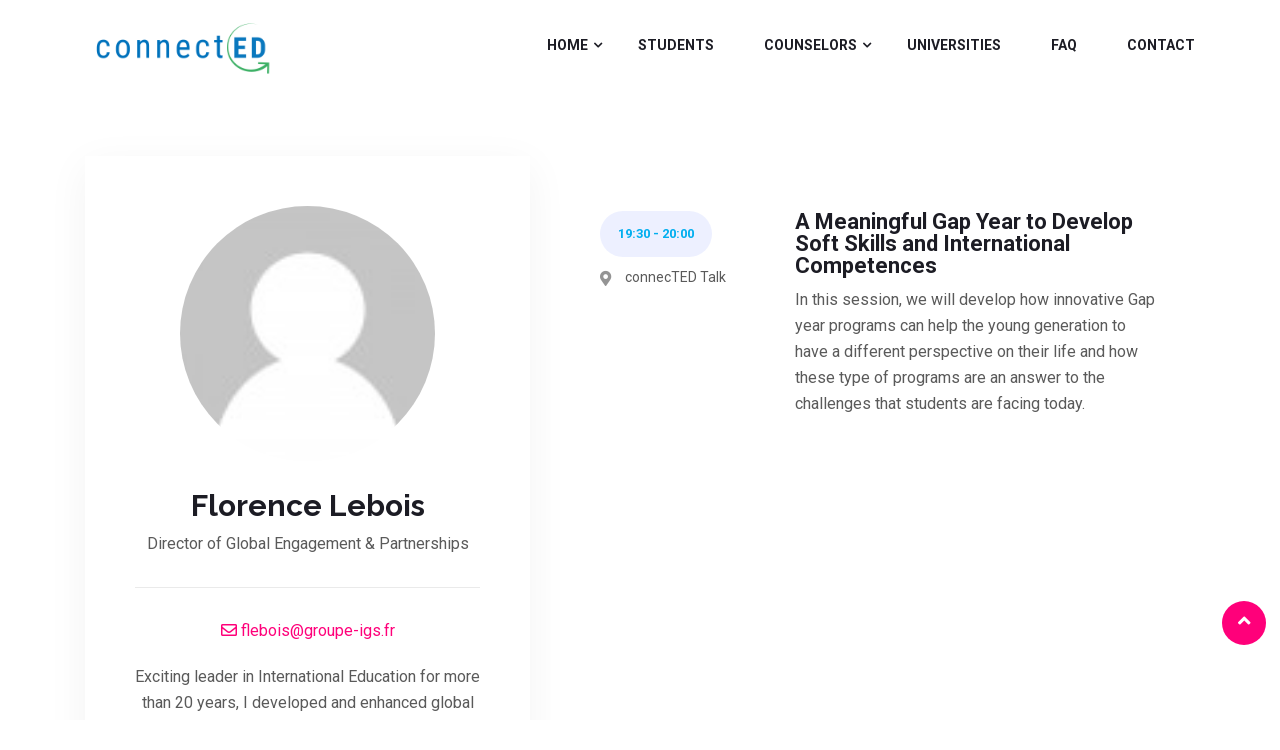

--- FILE ---
content_type: text/html; charset=UTF-8
request_url: http://bridgingglobaled.com/etn-speaker/florence-lebois
body_size: 10187
content:
<!DOCTYPE html>
<!--[if !IE]><!--> <html lang="en-US"> <!--<![endif]-->

    <head>
        <meta charset="UTF-8">
        <meta name="viewport" content="width=device-width, initial-scale=1, maximum-scale=1">
		<title>Florence Lebois &#8211; connectED</title>
<link href="https://fonts.googleapis.com/css?family=Roboto%3A%2C400%2C700%2C900%7CRaleway%3A%2C400%2C700%2C900" rel="stylesheet"><link rel='dns-prefetch' href='//fonts.googleapis.com' />
<link rel='dns-prefetch' href='//s.w.org' />
<link rel="alternate" type="application/rss+xml" title="connectED &raquo; Feed" href="http://bridgingglobaled.com/feed" />
<link rel="alternate" type="application/rss+xml" title="connectED &raquo; Comments Feed" href="http://bridgingglobaled.com/comments/feed" />
		<script type="text/javascript">
			window._wpemojiSettings = {"baseUrl":"https:\/\/s.w.org\/images\/core\/emoji\/13.0.0\/72x72\/","ext":".png","svgUrl":"https:\/\/s.w.org\/images\/core\/emoji\/13.0.0\/svg\/","svgExt":".svg","source":{"concatemoji":"http:\/\/bridgingglobaled.com\/wp-includes\/js\/wp-emoji-release.min.js?ver=5.5.17"}};
			!function(e,a,t){var n,r,o,i=a.createElement("canvas"),p=i.getContext&&i.getContext("2d");function s(e,t){var a=String.fromCharCode;p.clearRect(0,0,i.width,i.height),p.fillText(a.apply(this,e),0,0);e=i.toDataURL();return p.clearRect(0,0,i.width,i.height),p.fillText(a.apply(this,t),0,0),e===i.toDataURL()}function c(e){var t=a.createElement("script");t.src=e,t.defer=t.type="text/javascript",a.getElementsByTagName("head")[0].appendChild(t)}for(o=Array("flag","emoji"),t.supports={everything:!0,everythingExceptFlag:!0},r=0;r<o.length;r++)t.supports[o[r]]=function(e){if(!p||!p.fillText)return!1;switch(p.textBaseline="top",p.font="600 32px Arial",e){case"flag":return s([127987,65039,8205,9895,65039],[127987,65039,8203,9895,65039])?!1:!s([55356,56826,55356,56819],[55356,56826,8203,55356,56819])&&!s([55356,57332,56128,56423,56128,56418,56128,56421,56128,56430,56128,56423,56128,56447],[55356,57332,8203,56128,56423,8203,56128,56418,8203,56128,56421,8203,56128,56430,8203,56128,56423,8203,56128,56447]);case"emoji":return!s([55357,56424,8205,55356,57212],[55357,56424,8203,55356,57212])}return!1}(o[r]),t.supports.everything=t.supports.everything&&t.supports[o[r]],"flag"!==o[r]&&(t.supports.everythingExceptFlag=t.supports.everythingExceptFlag&&t.supports[o[r]]);t.supports.everythingExceptFlag=t.supports.everythingExceptFlag&&!t.supports.flag,t.DOMReady=!1,t.readyCallback=function(){t.DOMReady=!0},t.supports.everything||(n=function(){t.readyCallback()},a.addEventListener?(a.addEventListener("DOMContentLoaded",n,!1),e.addEventListener("load",n,!1)):(e.attachEvent("onload",n),a.attachEvent("onreadystatechange",function(){"complete"===a.readyState&&t.readyCallback()})),(n=t.source||{}).concatemoji?c(n.concatemoji):n.wpemoji&&n.twemoji&&(c(n.twemoji),c(n.wpemoji)))}(window,document,window._wpemojiSettings);
		</script>
		<style type="text/css">
img.wp-smiley,
img.emoji {
	display: inline !important;
	border: none !important;
	box-shadow: none !important;
	height: 1em !important;
	width: 1em !important;
	margin: 0 .07em !important;
	vertical-align: -0.1em !important;
	background: none !important;
	padding: 0 !important;
}
</style>
	<link rel='stylesheet' id='wp-block-library-css'  href='http://bridgingglobaled.com/wp-includes/css/dist/block-library/style.min.css?ver=5.5.17' type='text/css' media='all' />
<link rel='stylesheet' id='eventin-block-style-css-css'  href='http://bridgingglobaled.com/wp-content/plugins/wp-event-solution/core/guten-block/dist/blocks.style.build.css' type='text/css' media='all' />
<link rel='stylesheet' id='contact-form-7-css'  href='http://bridgingglobaled.com/wp-content/plugins/contact-form-7/includes/css/styles.css?ver=5.4.1' type='text/css' media='all' />
<link rel='stylesheet' id='niche-frame-css'  href='http://bridgingglobaled.com/wp-content/plugins/primary-addon-for-elementor/assets/css/niche-frame.css?ver=1.2' type='text/css' media='all' />
<link rel='stylesheet' id='font-awesome-css'  href='http://bridgingglobaled.com/wp-content/plugins/elementor/assets/lib/font-awesome/css/font-awesome.min.css?ver=4.7.0' type='text/css' media='all' />
<link rel='stylesheet' id='animate-css'  href='http://bridgingglobaled.com/wp-content/plugins/primary-addon-for-elementor/assets/css/animate.min.css?ver=3.7.2' type='text/css' media='all' />
<link rel='stylesheet' id='themify-icons-css'  href='http://bridgingglobaled.com/wp-content/plugins/primary-addon-for-elementor/assets/css/themify-icons.min.css?ver=1.0.0' type='text/css' media='all' />
<link rel='stylesheet' id='linea-css'  href='http://bridgingglobaled.com/wp-content/plugins/primary-addon-for-elementor/assets/css/linea.min.css?ver=1.0.0' type='text/css' media='all' />
<link rel='stylesheet' id='hover-css'  href='http://bridgingglobaled.com/wp-content/plugins/primary-addon-for-elementor/assets/css/hover-min.css?ver=2.3.2' type='text/css' media='all' />
<link rel='stylesheet' id='icofont-css'  href='http://bridgingglobaled.com/wp-content/plugins/primary-addon-for-elementor/assets/css/icofont.min.css?ver=1.0.1' type='text/css' media='all' />
<link rel='stylesheet' id='magnific-popup-css'  href='http://bridgingglobaled.com/wp-content/plugins/primary-addon-for-elementor/assets/css/magnific-popup.min.css?ver=1.0' type='text/css' media='all' />
<link rel='stylesheet' id='flickity-css'  href='http://bridgingglobaled.com/wp-content/plugins/primary-addon-for-elementor/assets/css/flickity.min.css?ver=2.2.1' type='text/css' media='all' />
<link rel='stylesheet' id='owl-carousel-css'  href='http://bridgingglobaled.com/wp-content/plugins/primary-addon-for-elementor/assets/css/owl.carousel.min.css?ver=2.3.4' type='text/css' media='all' />
<link rel='stylesheet' id='juxtapose-css'  href='http://bridgingglobaled.com/wp-content/plugins/primary-addon-for-elementor/assets/css/juxtapose.css?ver=1.2.1' type='text/css' media='all' />
<link rel='stylesheet' id='prim-styles-css'  href='http://bridgingglobaled.com/wp-content/plugins/primary-addon-for-elementor/assets/css/styles.css?ver=1.2' type='text/css' media='all' />
<link rel='stylesheet' id='prim-responsive-css'  href='http://bridgingglobaled.com/wp-content/plugins/primary-addon-for-elementor/assets/css/responsive.css?ver=1.2' type='text/css' media='all' />
<link rel='stylesheet' id='fontawesome-css'  href='http://bridgingglobaled.com/wp-content/plugins/wp-event-solution/assets/css/font-awesome.css?ver=5.0' type='text/css' media='all' />
<link rel='stylesheet' id='etn-app-index-css'  href='http://bridgingglobaled.com/wp-content/plugins/wp-event-solution/build/index.css?ver=3.3.4' type='text/css' media='all' />
<link rel='stylesheet' id='etn-public-css-css'  href='http://bridgingglobaled.com/wp-content/plugins/wp-event-solution/assets/css/event-manager-public.css?ver=3.3.4' type='text/css' media='all' />
<link rel='stylesheet' id='etn-ticket-markup-css'  href='http://bridgingglobaled.com/wp-content/plugins/wp-event-solution/assets/css/ticket-markup.css?ver=3.3.4' type='text/css' media='all' />
<link rel='stylesheet' id='elementskit-parallax-style-css'  href='http://bridgingglobaled.com/wp-content/themes/exhibz/core/parallax/assets/css/style.css?ver=1768724515' type='text/css' media='all' />
<link rel='stylesheet' id='exhibz-fonts-css'  href='https://fonts.googleapis.com/css?family=Raleway%3A400%2C500%2C600%2C700%2C800%2C900%7CRoboto%3A400%2C700&#038;ver=1768724515' type='text/css' media='all' />
<link rel='stylesheet' id='bootstrap-css'  href='http://bridgingglobaled.com/wp-content/themes/exhibz/assets/css/bootstrap.min.css?ver=1768724515' type='text/css' media='all' />
<link rel='stylesheet' id='exhibz-woocommerce-css'  href='http://bridgingglobaled.com/wp-content/themes/exhibz/assets/css/woocommerce.css?ver=1768724515' type='text/css' media='all' />
<link rel='stylesheet' id='exhibz-gutenberg-custom-css'  href='http://bridgingglobaled.com/wp-content/themes/exhibz/assets/css/gutenberg-custom.css?ver=1768724515' type='text/css' media='all' />
<link rel='stylesheet' id='exhibz-style-css'  href='http://bridgingglobaled.com/wp-content/themes/exhibz/assets/css/master.css?ver=1768724515' type='text/css' media='all' />
<style id='exhibz-style-inline-css' type='text/css'>

        body{ font-family:"Roboto";font-style:normal;font-size:16px;color: #5a5a5a; }
        
        h1,h2{
            font-family:"Raleway";font-style:normal;font-weight:700;
        }
        h3{ 
            font-family:"Raleway";font-style:normal;font-weight:700; 
        }

        h4{ 
            font-family:"Roboto";font-style:normal;font-weight:700;
        }
        .banner-title,
        .page-banner-title .breadcrumb li,
        .page-banner-title .breadcrumb,
        .page-banner-title .breadcrumb li a{
            color: ;
        }

        a, .post-meta span i, .entry-header .entry-title a:hover, .sidebar ul li a:hover,
        .navbar.navbar-light ul.navbar-nav > li ul.dropdown-menu li:hover a,
        .elementor-widget-exhibz-latestnews .post:hover .post-body .entry-header .entry-title a,
        .btn-link:hover, .footer-menu ul li a:hover, .schedule-tabs-item .schedule-listing-item .schedule-slot-time,
        .navbar.navbar-light ul.navbar-nav > li ul.dropdown-menu li .dropdown-item.active{
            color: #ff007a;
        }

        a:hover,.navbar.navbar-light ul.navbar-nav > li ul.dropdown-menu li.active a{
            color: #3b1d82;
        }

        .entry-header .entry-title a,
        .ts-title,
        h1, h2, h3, h4,h5,
        .elementor-widget-exhibz-latestnews .post .post-body .entry-header .entry-title a,
        .blog-single .post-navigation h3,
        .entry-content h3{
            color: #1c1c24;
        }
     
        body{
            background-color: #fff;
        }
        body{
            background-image:url();;
            background-repeat: no-repeat;
            background-position: center;
            background-size: cover;
        }

        body,
        .post-navigation span,
        .post-meta,
        .post-meta a{
            color:  #5a5a5a;
        }
        .single-intro-text .count-number, .sticky.post .meta-featured-post,
        .sidebar .widget .widget-title:before, .pagination li.active a, .pagination li:hover a,
        .pagination li.active a:hover, .pagination li:hover a:hover,
        .sidebar .widget.widget_search .input-group-btn, .tag-lists a:hover, .tagcloud a:hover,
        .BackTo, .ticket-btn.btn:hover, .schedule-listing .schedule-slot-time,
        .btn-primary, .navbar-toggler, .schedule-tabs-item ul li:before,
        .btn, .btn-primary, .wp-block-button .wp-block-button__link:not(.has-background),
        .ts-single-speaker .ts-social-list li a,
        .header-fullwidth .header-fullwidth-nav .navbar.navbar-light ul.navbar-nav > li > a:before,
        .ts-footer-social ul li a:hover, .ts-schedule-nav ul li a.active,
        .elementor-widget-accordion .elementor-accordion .elementor-accordion-item .elementor-active,
        .ts-speakers-style4 .ts-speaker .ts-speaker-info .ts-title,
        .testimonial-thumb .quote-icon,
        .schedule-tab-wrapper .etn-schedule-speaker .etn-schedule-single-speaker .etn-schedule-speaker-title,
        .etn-btn, 
        .attr-btn-primary, 
        .etn-ticket-widget .etn-btn,
        .post .play-btn.video-btn,
        .testimonial-item .testimonial-body .client-info .client-name::before,
        .ts-schedule-alt .schedule-listing .multi-speaker-2 .speaker-content .schedule-speaker,
        #preloader{
            background: #ff007a;
        }

     
        .ts-map-tabs .elementor-tabs-wrapper .elementor-tab-title.elementor-active a,
        .wp-block-quote:before,
        .blog-single .post-navigation .post-next a:hover, 
        .blog-single .post-navigation .post-previous a:hover,
        .archive .ts-speaker:hover .ts-title a,
        .post-navigation span:hover, .post-navigation h3:hover,
        .etn-event-single-content-wrap .etn-event-meta .etn-event-category span,
        .etn-schedule-wrap .etn-schedule-info .etn-schedule-time,
        .footer-area .ts-footer-3 .footer-widget h3{
            color: #ff007a;
        }

        .ts-map-tabs .elementor-tabs-wrapper .elementor-tab-title.elementor-active a,
        .ts-map-tabs .elementor-tabs-wrapper .elementor-tab-title a:before,
        .schedule-tabs-item .schedule-listing-item:after,
        .ts-gallery-slider .owl-nav .owl-prev, .ts-gallery-slider .owl-nav .owl-next,
        .ts-schedule-alt .ts-schedule-nav ul li a.active{
            border-color: #ff007a;
        }
        .ts-schedule-alt .ts-schedule-nav ul li a::before,
        .schedule-tab-wrapper .attr-nav li:after,
        .schedule-tab-wrapper .etn-nav li a:after,
        .schedule-tab-wrapper .etn-schedule-speaker .etn-schedule-single-speaker .etn-schedule-speaker-title:after,
        .ts-schedule-alt .schedule-listing .multi-speaker-2 .speaker-content .schedule-speaker::after{
            border-color: #ff007a transparent transparent transparent;
        }


        .ts-schedule-nav ul li a:before{
            border-color: transparent #ff007a transparent transparent;
        }
        blockquote.wp-block-quote, 
        .wp-block-quote, 
        .wp-block-quote:not(.is-large):not(.is-style-large),
         blockquote.wp-block-pullquote, .wp-block-quote.is-large,
          .wp-block-quote.is-style-large,
          blockquote, .wp-block-quote:not(.is-large), .wp-block-quote:not(.is-style-large),
         .wp-block-pullquote:not(.is-style-solid-color){
             border-left-color:  #ff007a;
         }
         .schedule-tab-wrapper .attr-nav li.attr-active,
         .schedule-tab-wrapper .etn-nav li a.etn-active{
             border-bottom-color:  #ff007a;
         }
        
        .woocommerce ul.products li.product .added_to_cart:hover,
        .nav-center-logo .navbar.navbar-light .collapse.justify-content-end ul.navbar-nav > li.nav-ticket-btn > a,
            .woocommerce #respond input#submit.alt:hover, .woocommerce a.button.alt:hover, .woocommerce button.button.alt:hover, .woocommerce input.button.alt:hover{background-color: #ff007a;}
            .woocommerce ul.products li.product .button,.woocommerce ul.products li.product .added_to_cart,
			.woocommerce nav.woocommerce-pagination ul li a:focus, .woocommerce nav.woocommerce-pagination ul li a:hover, .woocommerce nav.woocommerce-pagination ul li span.current,
			.woocommerce #respond input#submit.alt, .woocommerce a.button.alt, .woocommerce button.button.alt, .woocommerce input.button.alt,.sponsor-web-link a:hover i
        {
          background-color: #ff007a;
          color: #fff;
        }

        .ts-single-speaker .ts-social-list li a:hover,
        .etn-ticket-widget .etn-btn:hover,
        .ts-speakers-style4 .ts-speaker .ts-speaker-info p{
            background: #3b1d82;
        }

        
            .ticket-btn.btn{
               background-color: #0072bc;  
          }
          

        .ts-footer{
            background-color: #0072bc;
            padding-top:50px;
            background-image:url();;
        }
              

        
</style>
<link rel='stylesheet' id='parent-style-css'  href='http://bridgingglobaled.com/wp-content/themes/exhibz-child/style.css?ver=5.5.17' type='text/css' media='all' />
<script type='text/javascript' src='http://bridgingglobaled.com/wp-content/plugins/1and1-wordpress-assistant/js/cookies.js?ver=5.5.17' id='1and1-wp-cookies-js'></script>
<script type='text/javascript' src='http://bridgingglobaled.com/wp-includes/js/jquery/jquery.js?ver=1.12.4-wp' id='jquery-core-js'></script>
<script type='text/javascript' src='http://bridgingglobaled.com/wp-content/plugins/wp-event-solution/assets/js/jspdf.min.js?ver=4.0.10' id='etn-pdf-gen-js'></script>
<script type='text/javascript' src='http://bridgingglobaled.com/wp-content/plugins/wp-event-solution/assets/js/html2canvas.min.js?ver=4.0.10' id='etn-html-2-canvas-js'></script>
<script type='text/javascript' src='http://bridgingglobaled.com/wp-content/plugins/wp-event-solution/assets/js/purify.min.js?ver=4.0.10' id='etn-dom-purify-pdf-js'></script>
<script type='text/javascript' src='http://bridgingglobaled.com/wp-content/themes/exhibz/core/parallax/assets/js/jarallax.js?ver=1768724515' id='jarallax-js'></script>
<link rel="https://api.w.org/" href="http://bridgingglobaled.com/wp-json/" /><link rel="alternate" type="application/json" href="http://bridgingglobaled.com/wp-json/wp/v2/etn-speaker/4541" /><link rel="EditURI" type="application/rsd+xml" title="RSD" href="http://bridgingglobaled.com/xmlrpc.php?rsd" />
<link rel="wlwmanifest" type="application/wlwmanifest+xml" href="http://bridgingglobaled.com/wp-includes/wlwmanifest.xml" /> 
<link rel='prev' title='Pablo Torres' href='http://bridgingglobaled.com/etn-speaker/pablo-torres' />
<link rel='next' title='Dominique Bert' href='http://bridgingglobaled.com/etn-speaker/dominique-bert' />
<meta name="generator" content="WordPress 5.5.17" />
<link rel="canonical" href="http://bridgingglobaled.com/etn-speaker/florence-lebois" />
<link rel='shortlink' href='http://bridgingglobaled.com/?p=4541' />
<link rel="alternate" type="application/json+oembed" href="http://bridgingglobaled.com/wp-json/oembed/1.0/embed?url=http%3A%2F%2Fbridgingglobaled.com%2Fetn-speaker%2Fflorence-lebois" />
<link rel="alternate" type="text/xml+oembed" href="http://bridgingglobaled.com/wp-json/oembed/1.0/embed?url=http%3A%2F%2Fbridgingglobaled.com%2Fetn-speaker%2Fflorence-lebois&#038;format=xml" />

			<script type="text/javascript">
				var elementskit_module_parallax_url = "http://bridgingglobaled.com/wp-content/themes/exhibz/core/parallax/"
			</script>
		<style type="text/css">.recentcomments a{display:inline !important;padding:0 !important;margin:0 !important;}</style><link rel="icon" href="http://bridgingglobaled.com/wp-content/uploads/2020/11/ED.jpg" sizes="32x32" />
<link rel="icon" href="http://bridgingglobaled.com/wp-content/uploads/2020/11/ED.jpg" sizes="192x192" />
<link rel="apple-touch-icon" href="http://bridgingglobaled.com/wp-content/uploads/2020/11/ED.jpg" />
<meta name="msapplication-TileImage" content="http://bridgingglobaled.com/wp-content/uploads/2020/11/ED.jpg" />
    </head>

    <body class="etn-speaker-template-default single single-etn-speaker postid-4541 wp-custom-logo sidebar-active elementor-default elementor-kit-12">

	<!-- header nav start-->
<header class="header-fullwidthsolid navbar-fixed ">
	<div class="container-fluid">
		<div class="row">
			<div class="col-lg-3 col-6 align-self-center">

									<a class="navbar-brand logo" href="http://bridgingglobaled.com/">
						<img src="//bridgingglobaled.com/wp-content/uploads/2020/12/connectED-3-e1608133570985.png" alt="connectED">
					</a>
				
			</div><!-- Col end -->
			<div class="col-lg-9">
				<div class="header-navbar d-lg-flex justify-content-lg-end">
					<nav class="navbar navbar-light xs-navbar navbar-expand-lg">

	<button class="navbar-toggler" type="button" data-toggle="collapse" data-target="#primary-nav" aria-controls="primary-nav" aria-expanded="false" aria-label="Toggle navigation">
		<span class="navbar-toggler-icon"><i class="icon icon-menu"></i></span>
	</button>

	<div id="primary-nav" class="collapse navbar-collapse justify-content-end"><ul id="main-menu" class="navbar-nav  main-menu"><li id="menu-item-2540" class="menu-item menu-item-type-post_type menu-item-object-page menu-item-home menu-item-has-children menu-item-2540 nav-item dropdown"><a href="http://bridgingglobaled.com/" class="nav-link dropdown-toggle" data-toggle="dropdown">Home</a>
<ul class="dropdown-menu">
	<li id="menu-item-5356" class="menu-item menu-item-type-post_type menu-item-object-page menu-item-5356 nav-item"><a href="http://bridgingglobaled.com/register" class=" dropdown-item">REGISTER</a></ul>
</li>
<li id="menu-item-2597" class="menu-item menu-item-type-post_type menu-item-object-page menu-item-2597 nav-item"><a href="http://bridgingglobaled.com/students" class="nav-link">Students</a></li>
<li id="menu-item-2919" class="menu-item menu-item-type-post_type menu-item-object-page menu-item-has-children menu-item-2919 nav-item dropdown"><a href="http://bridgingglobaled.com/counselors" class="nav-link dropdown-toggle" data-toggle="dropdown">Counselors</a>
<ul class="dropdown-menu">
	<li id="menu-item-4451" class="menu-item menu-item-type-post_type menu-item-object-page menu-item-4451 nav-item"><a href="http://bridgingglobaled.com/virtual-fair" class=" dropdown-item">Host your own event</a></ul>
</li>
<li id="menu-item-2918" class="menu-item menu-item-type-post_type menu-item-object-page menu-item-2918 nav-item"><a href="http://bridgingglobaled.com/universities" class="nav-link">Universities</a></li>
<li id="menu-item-559" class="menu-item menu-item-type-post_type menu-item-object-page menu-item-559 nav-item"><a href="http://bridgingglobaled.com/faq" class="nav-link">FAQ</a></li>
<li id="menu-item-2601" class="menu-item menu-item-type-post_type menu-item-object-page menu-item-2601 nav-item"><a href="http://bridgingglobaled.com/contact" class="nav-link">Contact</a></li>
</ul></div></nav>

									</div>
				
			</div>
			
		</div><!-- Row end -->
	</div>
	<!--Container end -->
</header><!-- Header end -->        <div class="etn-speaker-page-container  ">
            <div class="etn-container">
            
            
        <div class="etn-single-speaker-wrapper">
	<div class="etn-row">
		<div class="etn-col-lg-5">
			<div class="etn-speaker-info">
								<div class="etn-speaker-thumb">
					<img src="http://bridgingglobaled.com/wp-content/plugins/wp-event-solution/assets/images/avatar.jpg" height="150" width="150" alt="Florence Lebois"/>
				</div>
				
				<h3 class="etn-title etn-speaker-name"> 
					Florence Lebois 
				</h3>

				    <p class="etn-speaker-designation">Director of Global Engagement &amp; Partnerships</p>	<ul class="etn-speaker-details-meta">
    
            <li>
            <a href="mailto:flebois@groupe-igs.fr">
                <i class="far fa-envelope"></i>
                flebois@groupe-igs.fr            </a>
        </li>
    </ul><p class="etn-speaker-desc"> 
    Exciting leader in International Education for more than 20 years, I developed and enhanced global initiatives in order to improve the sustainable international character of the institutions with which I have been associated.
I have extensive knowledge of international development and a proven track record of success building alliances, growing global programs through marketing, recruitment and admissions strategies, innovative curricular design and stakeholders engagement.
Having lived and led operations in Europe and North America with growing and ultimately global responsibilities, I am usually described as a forward-thinking, creative and passionate woman who thrives on putting strategy into action, has the ability to demonstrate professionalism and collegiality in a team environment, value human relations and pursue changes.         </p>
    <div class="etn-social">
            </div>			</div>
		</div>
		<div class="etn-col-lg-7">
			<div class="etn-schedule-wrap">
														<div class="etn-single-schedule-item etn-row">
											<div class="etn-schedule-info etn-col-lg-4">
												    <div class="etn-schedule-info">
        <span class="etn-schedule-time">
            <span class="etn-schedule-start-time">19:30</span>
            <span class="etn-schedule-time-divider"> - </span>
            <span class="etn-schedule-end-time">20:00</span>
        </span>
    </div>
        <span class="etn-schedule-location">
        <i class="fas fa-map-marker-alt"></i> connecTED Talk    </span>
    											</div>
											<div class="etn-schedule-content etn-col-lg-8">
												        <h4 class="etn-title">A Meaningful Gap Year to Develop Soft Skills and International Competences</h4>
    		
    <p>In this session, we will develop how innovative Gap year programs can help the young generation to have a different perspective on their life and how these type of programs are an answer to the challenges that students are facing today.</p>
    											</div>
										</div>
										
													</div>
		</div>
	</div>
</div>

    
                </div>
        </div>
        

     
  <footer class="ts-footer" style='background-color:#0072bc' >
        <div class="container">
            <div class="row">
                <div class="col-lg-12">
                                      <div class="ts-footer-social text-center mb-30">
                        <ul>
                                                    </ul>
                    </div>
                   
                    <!-- footer social end-->

                                            <div class="footer-menu text-center mb-25">
                            <div class="menu-footer-menu-container"><ul id="menu-footer-menu" class="menu"><li id="menu-item-450" class="menu-item menu-item-type-custom menu-item-object-custom menu-item-450"><a href="https://gennexteducation.com">About Gen Next Education, Inc.</a></li>
<li id="menu-item-452" class="menu-item menu-item-type-custom menu-item-object-custom menu-item-452"><a href="http://bridgingglobaled.com/contact">Contact</a></li>
<li id="menu-item-453" class="menu-item menu-item-type-custom menu-item-object-custom menu-item-453"><a href="https://gennexteducation.com/privacy">Privacy Policy</a></li>
</ul></div>                        </div><!-- footer menu end-->
                                        
                    <div class="copyright-text text-center">
                    <p >
                    &copy; 2020, Gen Next Education, Inc. All rights reserved</p>
                    </div>
                       
                      
                    <div class="BackTo">
                     <a href="#" class="fa fa-angle-up" aria-hidden="true"></a>
                     </div>
                      
                </div>
            </div>
        </div>
    </footer>

   <style id='etn-custom-css-inline-css' type='text/css'>

        .etn-event-single-content-wrap .etn-event-meta .etn-event-category span,
        .etn-event-item .etn-event-footer .etn-atend-btn .etn-btn-border,
        .etn-btn.etn-btn-border, .attr-btn-primary.etn-btn-border,
        .etn-attendee-form .etn-btn.etn-btn-border,
        .etn-ticket-widget .etn-btn.etn-btn-border,
        .etn-settings-dashboard .button-primary.etn-btn-border,
        .etn-single-speaker-item .etn-speaker-content a:hover,
        .etn-event-style2 .etn-event-date,
        .etn-event-style3 .etn-event-content .etn-title a:hover,
        .event-tab-wrapper ul li a.etn-tab-a,
        .etn-speaker-item.style-3:hover .etn-speaker-content .etn-title a,
		.etn-variable-ticket-widget .ticket-header,
		.events_calendar_list .calendar-event-details:hover .calendar-event-title,
        .etn-event-item:hover .etn-title a,
		.etn-recurring-widget .etn-date-text,
		.etn-event-header ul li i {
            color: #0072bc;
        }
        .etn-event-item .etn-event-category span,
        .etn-btn, .attr-btn-primary,
        .etn-attendee-form .etn-btn,
        .etn-ticket-widget .etn-btn,
        .schedule-list-1 .schedule-header,
        .speaker-style4 .etn-speaker-content .etn-title a,
        .etn-speaker-details3 .speaker-title-info,
        .etn-event-slider .swiper-pagination-bullet, .etn-speaker-slider .swiper-pagination-bullet,
        .etn-event-slider .swiper-button-next, .etn-event-slider .swiper-button-prev,
        .etn-speaker-slider .swiper-button-next, .etn-speaker-slider .swiper-button-prev,
        .etn-single-speaker-item .etn-speaker-thumb .etn-speakers-social a,
        .etn-event-header .etn-event-countdown-wrap .etn-count-item,
        .schedule-tab-1 .etn-nav li a.etn-active,
        .schedule-list-wrapper .schedule-listing.multi-schedule-list .schedule-slot-time,
        .etn-speaker-item.style-3 .etn-speaker-content .etn-speakers-social a,
        .event-tab-wrapper ul li a.etn-tab-a.etn-active,
        .etn-btn, button.etn-btn.etn-btn-primary,
        .etn-schedule-style-3 ul li:before,
        .etn-zoom-btn,
        .cat-radio-btn-list [type=radio]:checked+label:after,
        .cat-radio-btn-list [type=radio]:not(:checked)+label:after,
        .etn-default-calendar-style .fc-button:hover,
        .etn-default-calendar-style .fc-state-highlight,
		.etn-calender-list a:hover,
        .events_calendar_standard .cat-dropdown-list select,
		.etn-event-banner-wrap,
		.events_calendar_list .calendar-event-details .calendar-event-content .calendar-event-category-wrap .etn-event-category,
		.etn-variable-ticket-widget .etn-add-to-cart-block,
		.etn-recurring-event-wrapper #seeMore,
        .etn-settings-dashboard .button-primary{
            background-color: #0072bc;
        }

        .etn-event-item .etn-event-footer .etn-atend-btn .etn-btn-border,
        .etn-btn.etn-btn-border, .attr-btn-primary.etn-btn-border,
        .etn-attendee-form .etn-btn.etn-btn-border,
        .etn-ticket-widget .etn-btn.etn-btn-border,
        .event-tab-wrapper ul li a.etn-tab-a,
        .event-tab-wrapper ul li a.etn-tab-a.etn-active,
        .etn-schedule-style-3 ul li:after,
        .etn-default-calendar-style .fc-ltr .fc-basic-view .fc-day-top.fc-today .fc-day-number,
        .etn-default-calendar-style .fc-button:hover,
		.etn-variable-ticket-widget .etn-variable-total-price,
        .etn-settings-dashboard .button-primary.etn-btn-border{
            border-color: #0072bc;
        }
        .schedule-tab-wrapper .etn-nav li a.etn-active,
        .etn-speaker-item.style-3 .etn-speaker-content{
            border-bottom-color: #0072bc;
        }
        .schedule-tab-wrapper .etn-nav li a:after,
        .etn-event-list2 .etn-event-content,
        .schedule-tab-1 .etn-nav li a.etn-active:after{
            border-color: #0072bc transparent transparent transparent;
        }

        .etn-default-calendar-style .fc .fc-daygrid-bg-harness:first-of-type:before{
            background-color: #0072bc2A;
        }
		 .sidebar .etn-default-calendar-style .fc .fc-daygrid-bg-harness:nth-of-type(1)::before,
		 .left-sidebar .etn-default-calendar-style .fc .fc-daygrid-bg-harness:nth-of-type(1)::before,
		 .right-sidebar .etn-default-calendar-style .fc .fc-daygrid-bg-harness:nth-of-type(1)::before,
		  .widget .etn-default-calendar-style .fc .fc-daygrid-bg-harness:nth-of-type(1)::before,
		   .widgets .etn-default-calendar-style .fc .fc-daygrid-bg-harness:nth-of-type(1)::before,
		   .main-sidebar .etn-default-calendar-style .fc .fc-daygrid-bg-harness:nth-of-type(1)::before,
		    #sidebar .etn-default-calendar-style .fc .fc-daygrid-bg-harness:nth-of-type(1)::before{
				background-color: #0072bc;
		 }


        .etn-event-item .etn-event-location,
        .etn-event-tag-list a:hover,
        .etn-schedule-wrap .etn-schedule-info .etn-schedule-time{
            color: #00aeef;
        }
        .etn-event-tag-list a:hover{
            border-color: #00aeef;
        }
        .etn-btn:hover, .attr-btn-primary:hover,
        .etn-attendee-form .etn-btn:hover,
        .etn-ticket-widget .etn-btn:hover,
        .speaker-style4 .etn-speaker-content p,
        .etn-btn, button.etn-btn.etn-btn-primary:hover,
        .etn-zoom-btn,
		.events_calendar_list .calendar-event-details .event-calendar-action .etn-btn, .events_calendar_list .calendar-event-details .event-calendar-action .etn-price.event-calendar-details-btn,
        .etn-speaker-item.style-3 .etn-speaker-content .etn-speakers-social a:hover,
        .etn-single-speaker-item .etn-speaker-thumb .etn-speakers-social a:hover,
		.etn-recurring-event-wrapper #seeMore:hover, .etn-recurring-event-wrapper #seeMore:focus,
        .etn-settings-dashboard .button-primary:hover{
            background-color: #00aeef;
        }
</style>
<script type='text/javascript' src='http://bridgingglobaled.com/wp-includes/js/dist/vendor/wp-polyfill.min.js?ver=7.4.4' id='wp-polyfill-js'></script>
<script type='text/javascript' id='wp-polyfill-js-after'>
( 'fetch' in window ) || document.write( '<script src="http://bridgingglobaled.com/wp-includes/js/dist/vendor/wp-polyfill-fetch.min.js?ver=3.0.0"></scr' + 'ipt>' );( document.contains ) || document.write( '<script src="http://bridgingglobaled.com/wp-includes/js/dist/vendor/wp-polyfill-node-contains.min.js?ver=3.42.0"></scr' + 'ipt>' );( window.DOMRect ) || document.write( '<script src="http://bridgingglobaled.com/wp-includes/js/dist/vendor/wp-polyfill-dom-rect.min.js?ver=3.42.0"></scr' + 'ipt>' );( window.URL && window.URL.prototype && window.URLSearchParams ) || document.write( '<script src="http://bridgingglobaled.com/wp-includes/js/dist/vendor/wp-polyfill-url.min.js?ver=3.6.4"></scr' + 'ipt>' );( window.FormData && window.FormData.prototype.keys ) || document.write( '<script src="http://bridgingglobaled.com/wp-includes/js/dist/vendor/wp-polyfill-formdata.min.js?ver=3.0.12"></scr' + 'ipt>' );( Element.prototype.matches && Element.prototype.closest ) || document.write( '<script src="http://bridgingglobaled.com/wp-includes/js/dist/vendor/wp-polyfill-element-closest.min.js?ver=2.0.2"></scr' + 'ipt>' );
</script>
<script type='text/javascript' id='contact-form-7-js-extra'>
/* <![CDATA[ */
var wpcf7 = {"api":{"root":"http:\/\/bridgingglobaled.com\/wp-json\/","namespace":"contact-form-7\/v1"}};
/* ]]> */
</script>
<script type='text/javascript' src='http://bridgingglobaled.com/wp-content/plugins/contact-form-7/includes/js/index.js?ver=5.4.1' id='contact-form-7-js'></script>
<script type='text/javascript' src='http://bridgingglobaled.com/wp-content/plugins/primary-addon-for-elementor/assets/js/jquery.waypoints.min.js?ver=2.0.3' id='waypoints-js'></script>
<script type='text/javascript' src='http://bridgingglobaled.com/wp-includes/js/imagesloaded.min.js?ver=4.1.4' id='imagesloaded-js'></script>
<script type='text/javascript' src='http://bridgingglobaled.com/wp-content/plugins/primary-addon-for-elementor/assets/js/jquery.magnific-popup.min.js?ver=1.1.0' id='magnific-popup-js'></script>
<script type='text/javascript' src='http://bridgingglobaled.com/wp-content/plugins/primary-addon-for-elementor/assets/js/juxtapose.js?ver=1.2.1' id='juxtapose-js'></script>
<script type='text/javascript' src='http://bridgingglobaled.com/wp-content/plugins/primary-addon-for-elementor/assets/js/InstagramFeed.min.js?ver=1.3.8' id='InstagramFeed-js'></script>
<script type='text/javascript' src='http://bridgingglobaled.com/wp-content/plugins/primary-addon-for-elementor/assets/js/typed.min.js?ver=2.0.11' id='typed-js'></script>
<script type='text/javascript' src='http://bridgingglobaled.com/wp-content/plugins/primary-addon-for-elementor/assets/js/flickity.pkgd.min.js?ver=2.2.1' id='flickity-js'></script>
<script type='text/javascript' src='http://bridgingglobaled.com/wp-content/plugins/primary-addon-for-elementor/assets/js/owl.carousel.min.js?ver=2.3.4' id='owl-carousel-js'></script>
<script type='text/javascript' src='http://bridgingglobaled.com/wp-content/plugins/primary-addon-for-elementor/assets/js/jquery.matchHeight.min.js?ver=0.7.2' id='matchheight-js'></script>
<script type='text/javascript' src='http://bridgingglobaled.com/wp-content/plugins/primary-addon-for-elementor/assets/js/isotope.min.js?ver=3.0.6' id='isotope-js'></script>
<script type='text/javascript' src='http://bridgingglobaled.com/wp-content/plugins/primary-addon-for-elementor/assets/js/jquery.counterup.min.js?ver=1.0' id='counterup-js'></script>
<script type='text/javascript' src='http://bridgingglobaled.com/wp-content/plugins/primary-addon-for-elementor/assets/js/packery-mode.pkgd.min.js?ver=2.1.2' id='packery-mode-js'></script>
<script type='text/javascript' src='http://bridgingglobaled.com/wp-content/plugins/primary-addon-for-elementor/assets/js/scripts.js?ver=1.2' id='prim-scripts-js'></script>
<script type='text/javascript' id='etn-public-js-extra'>
/* <![CDATA[ */
var localized_data_obj = {"ajax_url":"http:\/\/bridgingglobaled.com\/wp-admin\/admin-ajax.php","site_url":"http:\/\/bridgingglobaled.com","evnetin_pro_active":"","locale_name":"en-us","start_of_week":"1","expired":"Expired","author_id":"0","scanner_common_msg":"Something went wrong! Please try again.","ticket_scanner_link":"http:\/\/bridgingglobaled.com\/wp-admin\/edit.php?post_type=etn-attendee","attendee_form_validation_msg":{"email":{"invalid":"Email is not valid","empty":"Please fill the field"},"tel":{"empty":"Please fill the field","invalid":"Invalid phone number","only_number":"Only number allowed"},"text":"Please fill the field","number":"Please input a number","date":"Please fill the field","radio":"Please check the field"}};
/* ]]> */
</script>
<script type='text/javascript' src='http://bridgingglobaled.com/wp-content/plugins/wp-event-solution/assets/js/event-manager-public.js?ver=3.3.4' id='etn-public-js'></script>
<script type='text/javascript' src='http://bridgingglobaled.com/wp-includes/js/dist/vendor/lodash.min.js?ver=4.17.21' id='lodash-js'></script>
<script type='text/javascript' id='lodash-js-after'>
window.lodash = _.noConflict();
</script>
<script type='text/javascript' src='http://bridgingglobaled.com/wp-includes/js/dist/vendor/react.min.js?ver=16.9.0' id='react-js'></script>
<script type='text/javascript' src='http://bridgingglobaled.com/wp-includes/js/dist/vendor/react-dom.min.js?ver=16.9.0' id='react-dom-js'></script>
<script type='text/javascript' src='http://bridgingglobaled.com/wp-includes/js/dist/escape-html.min.js?ver=cf3ba719eafb9297c5843cfc50c8f87e' id='wp-escape-html-js'></script>
<script type='text/javascript' src='http://bridgingglobaled.com/wp-includes/js/dist/element.min.js?ver=e9126fcc7a759261b66ccda9d2f019ad' id='wp-element-js'></script>
<script type='text/javascript' src='http://bridgingglobaled.com/wp-content/plugins/wp-event-solution/build/index.js?ver=3.3.4' id='etn-app-index-js'></script>
<script type='text/javascript' src='http://bridgingglobaled.com/wp-content/themes/exhibz/core/parallax/assets/js/TweenMax.min.js?ver=1768724515' id='tweenmax-js'></script>
<script type='text/javascript' src='http://bridgingglobaled.com/wp-content/themes/exhibz/core/parallax/assets/js/jquery.easing.1.3.js?ver=1768724515' id='jquery-easing-js'></script>
<script type='text/javascript' src='http://bridgingglobaled.com/wp-content/themes/exhibz/core/parallax/assets/js/tilt.jquery.min.js?ver=1768724515' id='tilt-js'></script>
<script type='text/javascript' src='http://bridgingglobaled.com/wp-content/themes/exhibz/core/parallax/assets/js/anime.js?ver=1768724515' id='animejs-js'></script>
<script type='text/javascript' src='http://bridgingglobaled.com/wp-content/themes/exhibz/core/parallax/assets/js/magician.js?ver=1768724515' id='magicianjs-js'></script>
<script type='text/javascript' src='http://bridgingglobaled.com/wp-content/themes/exhibz/assets/js/bootstrap.min.js?ver=1768724515' id='bootstrap-js'></script>
<script type='text/javascript' src='http://bridgingglobaled.com/wp-content/themes/exhibz/assets/js/popper.min.js?ver=1768724515' id='popper-js'></script>
<script type='text/javascript' src='http://bridgingglobaled.com/wp-content/themes/exhibz/assets/js/jquery.jCounter.js?ver=1768724515' id='jcounter-js'></script>
<script type='text/javascript' src='http://bridgingglobaled.com/wp-content/themes/exhibz/assets/js/script.js?ver=1768724515' id='exhibz-script-js'></script>
<script type='text/javascript' src='http://bridgingglobaled.com/wp-includes/js/wp-embed.min.js?ver=5.5.17' id='wp-embed-js'></script>

   </body>
</html>

--- FILE ---
content_type: text/css
request_url: http://bridgingglobaled.com/wp-content/plugins/wp-event-solution/assets/css/event-manager-public.css?ver=3.3.4
body_size: 27302
content:
@charset "UTF-8";
:root {
  --blue: #516EFF;
  --white: #fff;
  --pink: #FF4A97;
  --border: #E4E6EB;
  --pink: #FF4A97;
}

/*==================================
   default style
=================================*/
.mb-2 {
  margin-bottom: 10px !important;
}

.mb-3 {
  margin-bottom: 15px !important;
}

a {
  color: #0073aa;
}

.etn-devider {
  display: block;
  width: 100%;
  height: 1px;
  background: #f1f5f8;
}

.etn-btn,
button.etn-btn.etn-btn-primary,
.attr-btn-primary,
.etn-attendee-form .etn-btn,
.etn-ticket-widget .etn-btn,
.etn-zoom-btn,
.etn-settings-dashboard .button-primary {
  font-size: 1rem;
  color: #fff;
  background-color: #5D5DFF;
  border-radius: 5px;
  -webkit-border-radius: 5px;
  -ms-border-radius: 5px;
  transition: all 0.4s ease;
  -webkit-transition: all 0.4s ease;
  -moz-transition: all 0.4s ease;
  -ms-transition: all 0.4s ease;
  display: inline-block;
  padding: 5px 20px;
  font-weight: 500;
  text-decoration: none;
  line-height: 2.1875rem;
  border: none;
  cursor: pointer;
  outline: none;
}
.etn-btn:hover, .etn-btn:focus,
button.etn-btn.etn-btn-primary:hover,
button.etn-btn.etn-btn-primary:focus,
.attr-btn-primary:hover,
.attr-btn-primary:focus,
.etn-attendee-form .etn-btn:hover,
.etn-attendee-form .etn-btn:focus,
.etn-ticket-widget .etn-btn:hover,
.etn-ticket-widget .etn-btn:focus,
.etn-zoom-btn:hover,
.etn-zoom-btn:focus,
.etn-settings-dashboard .button-primary:hover,
.etn-settings-dashboard .button-primary:focus {
  color: #fff;
  border: none;
  box-shadow: none !important;
  outline: none;
}
.etn-btn:hover,
button.etn-btn.etn-btn-primary:hover,
.attr-btn-primary:hover,
.etn-attendee-form .etn-btn:hover,
.etn-ticket-widget .etn-btn:hover,
.etn-zoom-btn:hover,
.etn-settings-dashboard .button-primary:hover {
  background-color: #4646D9;
}
.etn-btn.etn-edit-btn,
button.etn-btn.etn-btn-primary.etn-edit-btn,
.attr-btn-primary.etn-edit-btn,
.etn-attendee-form .etn-btn.etn-edit-btn,
.etn-ticket-widget .etn-btn.etn-edit-btn,
.etn-zoom-btn.etn-edit-btn,
.etn-settings-dashboard .button-primary.etn-edit-btn {
  color: rgb(93, 120, 255);
  background-color: rgb(238, 241, 255);
  border: none;
  padding: 0 15px;
}
.etn-btn.etn-edit-btn:hover,
button.etn-btn.etn-btn-primary.etn-edit-btn:hover,
.attr-btn-primary.etn-edit-btn:hover,
.etn-attendee-form .etn-btn.etn-edit-btn:hover,
.etn-ticket-widget .etn-btn.etn-edit-btn:hover,
.etn-zoom-btn.etn-edit-btn:hover,
.etn-settings-dashboard .button-primary.etn-edit-btn:hover {
  color: #4646D9;
}
.etn-btn.etn-delete-btn,
button.etn-btn.etn-btn-primary.etn-delete-btn,
.attr-btn-primary.etn-delete-btn,
.etn-attendee-form .etn-btn.etn-delete-btn,
.etn-ticket-widget .etn-btn.etn-delete-btn,
.etn-zoom-btn.etn-delete-btn,
.etn-settings-dashboard .button-primary.etn-delete-btn {
  color: #4646D9;
  background-color: #ffeeee;
  border: none;
  padding: 0 15px;
}
.etn-btn.etn-btn-border,
button.etn-btn.etn-btn-primary.etn-btn-border,
.attr-btn-primary.etn-btn-border,
.etn-attendee-form .etn-btn.etn-btn-border,
.etn-ticket-widget .etn-btn.etn-btn-border,
.etn-zoom-btn.etn-btn-border,
.etn-settings-dashboard .button-primary.etn-btn-border {
  border: 1px solid #5D5DFF;
  background-color: transparent;
  background-image: none;
  color: #5D5DFF;
  text-transform: uppercase;
}
.etn-btn.etn-btn-border:hover,
button.etn-btn.etn-btn-primary.etn-btn-border:hover,
.attr-btn-primary.etn-btn-border:hover,
.etn-attendee-form .etn-btn.etn-btn-border:hover,
.etn-ticket-widget .etn-btn.etn-btn-border:hover,
.etn-zoom-btn.etn-btn-border:hover,
.etn-settings-dashboard .button-primary.etn-btn-border:hover {
  border-color: #4646D9;
  color: #4646D9;
}
.etn-btn.etn-btn-secondary,
button.etn-btn.etn-btn-primary.etn-btn-secondary,
.attr-btn-primary.etn-btn-secondary,
.etn-attendee-form .etn-btn.etn-btn-secondary,
.etn-ticket-widget .etn-btn.etn-btn-secondary,
.etn-zoom-btn.etn-btn-secondary,
.etn-settings-dashboard .button-primary.etn-btn-secondary {
  background-color: #4646D9;
}
.etn-btn.etn-btn-secondary:hover,
button.etn-btn.etn-btn-primary.etn-btn-secondary:hover,
.attr-btn-primary.etn-btn-secondary:hover,
.etn-attendee-form .etn-btn.etn-btn-secondary:hover,
.etn-ticket-widget .etn-btn.etn-btn-secondary:hover,
.etn-zoom-btn.etn-btn-secondary:hover,
.etn-settings-dashboard .button-primary.etn-btn-secondary:hover {
  background-color: #5D5DFF;
}

.attr-form-control[disabled],
.attr-form-control[readonly],
fieldset[disabled] .attr-form-control,
.etn-form-control[disabled],
.etn-form-control[readonly],
fieldset[disabled] .etn-form-control {
  background-color: #fff;
  opacity: 1;
}

.btn-danger {
  padding: 10px 15px;
}
.btn-danger:focus {
  box-shadow: none;
}

.etn-btn-text,
.etn_event_upload_image_button {
  background: transparent !important;
  color: #0073AA;
  border-radius: 6px;
  background-color: transparent;
  border: 1px solid #0073AA;
  font-size: 0.9375rem;
  text-transform: capitalize;
  padding: 5px 12px 7px;
  line-height: 15px;
  display: inline-block;
  cursor: pointer;
  font-weight: 500;
  text-decoration: none;
  max-width: 100%;
}

.etn_event_upload_image_button {
  padding: 8px 12px;
  border: 1px solid #0073AA;
}
.etn_event_upload_image_button.button {
  border: 1px solid #0073AA;
  padding: 0 12px;
}

.etn-btn-close {
  background-color: transparent;
  border: none;
  padding: 0;
  margin: 0;
  line-height: 40px;
}
.etn-btn-close .dashicons {
  border-radius: 5px;
  background-color: var(--pink);
  display: inline-block;
  font-weight: 600;
  color: #fff;
  font-size: 0.75rem;
  width: 22px;
  height: 22px;
  line-height: 1.375rem;
  cursor: pointer;
  align-self: center;
  position: relative;
  top: 10px;
}

.etn-form-control,
.etn-attendee-form-wrap .etn-form-control,
.attr-form-control {
  background: #f1f5f8;
  border-radius: 5px;
  -webkit-border-radius: 5px;
  -ms-border-radius: 5px;
  border-color: transparent;
  border: none;
  height: 45px;
  line-height: 45px;
  box-shadow: none;
  width: 100%;
  padding: 5px 10px;
}
.etn-form-control:focus, .etn-form-control.focused,
.etn-attendee-form-wrap .etn-form-control:focus,
.etn-attendee-form-wrap .etn-form-control.focused,
.attr-form-control:focus,
.attr-form-control.focused {
  box-shadow: none;
  border: none;
}
.etn-form-control::placeholder,
.etn-attendee-form-wrap .etn-form-control::placeholder,
.attr-form-control::placeholder {
  color: #cbcbcb;
}

.etn-checkbox-field input[type=checkbox] {
  display: none;
}
.etn-checkbox-field input[type=checkbox] + label {
  cursor: pointer;
  margin-right: 15px;
  margin-bottom: 10px;
  display: flex;
  align-items: center;
  line-height: 0.8;
  color: #0D165E;
}
.etn-checkbox-field input[type=checkbox] + label:before {
  content: "✔";
  border: 1px solid #cccccc;
  border-radius: 5px;
  display: inline-block;
  width: 20px;
  height: 20px;
  vertical-align: bottom;
  color: transparent;
  transition: 0.2s;
  text-align: center;
  line-height: 18px;
  margin-right: 5px;
  background-color: #fff;
  font-size: 11px;
}
.etn-checkbox-field input[type=checkbox]:checked + label:before {
  background-color: #0D165E;
  border-color: #0D165E;
  color: #fff;
}

/**
* Css switch start for setting page
*/
.etn-meta input.etn-admin-control-input {
  height: 0;
  width: 0;
  visibility: hidden;
  display: none;
}
.etn-meta label.etn_switch_button_label {
  cursor: pointer;
  width: 43px;
  height: 24px;
  background: #DDDDDD;
  display: block;
  border-radius: 100px;
  position: relative;
  margin: 0;
  padding: 0 !important;
}
.etn-meta label.etn_switch_button_label:after {
  content: "";
  position: absolute;
  top: 4px;
  left: 4px;
  width: 15px;
  height: 15px;
  background: #fff;
  border-radius: 90px;
  -webkit-transition: 0.3s;
  -o-transition: 0.3s;
  transition: 0.3s;
  -webkit-box-shadow: 0 1px 3px rgba(0, 0, 0, 0.21);
  box-shadow: 0 1px 3px rgba(0, 0, 0, 0.21);
}
.etn-meta .etn_switch_button_label:before {
  content: "";
  position: absolute;
  right: 10px;
  top: 50%;
  transform: translateY(-50%);
  color: #fff;
  font-size: 0.625rem;
  display: inline-block;
  text-transform: uppercase;
  font-weight: 600;
}
.etn-meta input.etn-admin-control-input:checked + label.etn_switch_button_label {
  background: var(--pink);
}
.etn-meta input.etn-admin-control-input:checked + label.etn_switch_button_label:after {
  left: calc(100% - 5px);
  -webkit-transform: translateX(-100%);
  -ms-transform: translateX(-100%);
  transform: translateX(-100%);
}
.etn-meta input.etn-admin-control-input:checked + label.etn_switch_button_label:before {
  content: "";
  right: inherit;
  left: 10px;
}
.etn-meta label.show_label_text {
  text-indent: 0px;
}

.etn-radio-btn > input[type=radio] {
  display: none;
}
.etn-radio-btn > img {
  cursor: pointer;
  border: 1px solid #5D5DFF;
  max-width: 100%;
  border-radius: 6px;
  -webkit-border-radius: 6px;
  -ms-border-radius: 6px;
}
.etn-radio-btn > input[type=radio]:checked + img {
  border: 1px solid #4646D9;
}

.etn-title {
  font-size: 1.375rem;
  font-weight: 700;
  margin: 0 0 20px;
  line-height: 1;
}

.hide_item {
  display: none;
}

.show_item {
  display: block;
}

/* Eventin button loading effect */
.etn-button-loading {
  position: relative;
}
.etn-button-loading:before {
  content: "";
  position: absolute;
  width: 20px;
  height: 20px;
  top: 0;
  left: 0;
  right: 0;
  bottom: 0;
  margin: auto;
  border: 2px solid transparent;
  border-top-color: #000000;
  border-radius: 50%;
  animation: button-loading-spinner 1s ease infinite;
}
@keyframes button-loading-spinner {
  from {
    transform: rotate(0turn);
  }
  to {
    transform: rotate(1turn);
  }
}

.related-with-sibling {
  margin: 0;
  border-radius: 0;
  border-bottom: 1px dashed #e5e5e5;
}

.etn-container {
  width: 100%;
  padding-right: 15px;
  padding-left: 15px;
  margin-right: auto;
  margin-left: auto;
}

@media (min-width: 576px) {
  .etn-container {
    max-width: 540px;
  }
}
@media (min-width: 768px) {
  .etn-container {
    max-width: 720px;
  }
}
@media (min-width: 992px) {
  .etn-container {
    max-width: 960px;
  }
}
@media (min-width: 1200px) {
  .etn-container {
    max-width: 1140px;
  }
}
.etn-container-fluid, .etn-container-sm, .etn-container-md, .etn-container-lg, .etn-container-xl {
  width: 100%;
  padding-right: 15px;
  padding-left: 15px;
  margin-right: auto;
  margin-left: auto;
}

@media (min-width: 576px) {
  .etn-container, .etn-container-sm {
    max-width: 540px;
  }
}
@media (min-width: 768px) {
  .etn-container, .etn-container-sm, .etn-container-md {
    max-width: 720px;
  }
}
@media (min-width: 992px) {
  .etn-container, .etn-container-sm, .etn-container-md, .etn-container-lg {
    max-width: 960px;
  }
}
@media (min-width: 1200px) {
  .etn-container, .etn-container-sm, .etn-container-md, .etn-container-lg, .etn-container-xl {
    max-width: 1140px;
  }
}
.etn-row {
  display: -ms-flexbox;
  display: flex;
  -ms-flex-wrap: wrap;
  flex-wrap: wrap;
  margin-right: -15px;
  margin-left: -15px;
}

.etn-no-gutters {
  margin-right: 0;
  margin-left: 0;
}

.etn-no-gutters > .etn-col,
.etn-no-gutters > [class*=col-] {
  padding-right: 0;
  padding-left: 0;
}

.etn-col-1, .etn-col-2, .etn-col-3, .etn-col-4, .etn-col-5, .etn-col-6, .etn-col-7, .etn-col-8, .etn-col-9, .etn-col-10, .etn-col-11, .etn-col-12, .etn-col,
.etn-col-auto, .etn-col-sm-1, .etn-col-sm-2, .etn-col-sm-3, .etn-col-sm-4, .etn-col-sm-5, .etn-col-sm-6, .etn-col-sm-7, .etn-col-sm-8, .etn-col-sm-9, .etn-col-sm-10, .etn-col-sm-11, .etn-col-sm-12, .etn-col-sm,
.etn-col-sm-auto, .etn-col-md-1, .etn-col-md-2, .etn-col-md-3, .etn-col-md-4, .etn-col-md-5, .etn-col-md-6, .etn-col-md-7, .etn-col-md-8, .etn-col-md-9, .etn-col-md-10, .etn-col-md-11, .etn-col-md-12, .etn-col-md,
.etn-col-md-auto, .etn-col-lg-1, .etn-col-lg-2, .etn-col-lg-3, .etn-col-lg-4, .etn-col-lg-5, .etn-col-lg-6, .etn-col-lg-7, .etn-col-lg-8, .etn-col-lg-9, .etn-col-lg-10, .etn-col-lg-11, .etn-col-lg-12, .etn-col-lg,
.etn-col-lg-auto, .etn-col-xl-1, .etn-col-xl-2, .etn-col-xl-3, .etn-col-xl-4, .etn-col-xl-5, .etn-col-xl-6, .etn-col-xl-7, .etn-col-xl-8, .etn-col-xl-9, .etn-col-xl-10, .etn-col-xl-11, .etn-col-xl-12, .etn-col-xl,
.etn-col-xl-auto {
  position: relative;
  width: 100%;
  padding-right: 15px;
  padding-left: 15px;
  box-sizing: border-box;
}

.etn-col {
  -ms-flex-preferred-size: 0;
  flex-basis: 0;
  -ms-flex-positive: 1;
  flex-grow: 1;
  max-width: 100%;
}

.etn-row-cols-1 > * {
  -ms-flex: 0 0 100%;
  flex: 0 0 100%;
  max-width: 100%;
}

.etn-row-cols-2 > * {
  -ms-flex: 0 0 50%;
  flex: 0 0 50%;
  max-width: 50%;
}

.etn-row-cols-3 > * {
  -ms-flex: 0 0 33.333333%;
  flex: 0 0 33.333333%;
  max-width: 33.333333%;
}

.etn-row-cols-4 > * {
  -ms-flex: 0 0 25%;
  flex: 0 0 25%;
  max-width: 25%;
}

.etn-row-cols-5 > * {
  -ms-flex: 0 0 20%;
  flex: 0 0 20%;
  max-width: 20%;
}

.etn-row-cols-6 > * {
  -ms-flex: 0 0 16.666667%;
  flex: 0 0 16.666667%;
  max-width: 16.666667%;
}

.etn-col-auto {
  -ms-flex: 0 0 auto;
  flex: 0 0 auto;
  width: auto;
  max-width: 100%;
}

.etn-col-1 {
  -ms-flex: 0 0 8.333333%;
  flex: 0 0 8.333333%;
  max-width: 8.333333%;
}

.etn-col-2 {
  -ms-flex: 0 0 16.666667%;
  flex: 0 0 16.666667%;
  max-width: 16.666667%;
}

.etn-col-3 {
  -ms-flex: 0 0 25%;
  flex: 0 0 25%;
  max-width: 25%;
}

.etn-col-4 {
  -ms-flex: 0 0 33.333333%;
  flex: 0 0 33.333333%;
  max-width: 33.333333%;
}

.etn-col-5 {
  -ms-flex: 0 0 41.666667%;
  flex: 0 0 41.666667%;
  max-width: 41.666667%;
}

.etn-col-6 {
  -ms-flex: 0 0 50%;
  flex: 0 0 50%;
  max-width: 50%;
}

.etn-col-7 {
  -ms-flex: 0 0 58.333333%;
  flex: 0 0 58.333333%;
  max-width: 58.333333%;
}

.etn-col-8 {
  -ms-flex: 0 0 66.666667%;
  flex: 0 0 66.666667%;
  max-width: 66.666667%;
}

.etn-col-9 {
  -ms-flex: 0 0 75%;
  flex: 0 0 75%;
  max-width: 75%;
}

.etn-col-10 {
  -ms-flex: 0 0 83.333333%;
  flex: 0 0 83.333333%;
  max-width: 83.333333%;
}

.etn-col-11 {
  -ms-flex: 0 0 91.666667%;
  flex: 0 0 91.666667%;
  max-width: 91.666667%;
}

.etn-col-12 {
  -ms-flex: 0 0 100%;
  flex: 0 0 100%;
  max-width: 100%;
}

.etn-order-first {
  -ms-flex-order: -1;
  order: -1;
}

.etn-order-last {
  -ms-flex-order: 13;
  order: 13;
}

.etn-order-0 {
  -ms-flex-order: 0;
  order: 0;
}

.etn-order-1 {
  -ms-flex-order: 1;
  order: 1;
}

.etn-order-2 {
  -ms-flex-order: 2;
  order: 2;
}

.etn-order-3 {
  -ms-flex-order: 3;
  order: 3;
}

.etn-order-4 {
  -ms-flex-order: 4;
  order: 4;
}

.etn-order-5 {
  -ms-flex-order: 5;
  order: 5;
}

.etn-order-6 {
  -ms-flex-order: 6;
  order: 6;
}

.etn-order-7 {
  -ms-flex-order: 7;
  order: 7;
}

.etn-order-8 {
  -ms-flex-order: 8;
  order: 8;
}

.etn-order-9 {
  -ms-flex-order: 9;
  order: 9;
}

.etn-order-10 {
  -ms-flex-order: 10;
  order: 10;
}

.etn-order-11 {
  -ms-flex-order: 11;
  order: 11;
}

.etn-order-12 {
  -ms-flex-order: 12;
  order: 12;
}

.etn-offset-1 {
  margin-left: 8.333333%;
}

.etn-offset-2 {
  margin-left: 16.666667%;
}

.etn-offset-3 {
  margin-left: 25%;
}

.etn-offset-4 {
  margin-left: 33.333333%;
}

.etn-offset-5 {
  margin-left: 41.666667%;
}

.etn-offset-6 {
  margin-left: 50%;
}

.etn-offset-7 {
  margin-left: 58.333333%;
}

.etn-offset-8 {
  margin-left: 66.666667%;
}

.etn-offset-9 {
  margin-left: 75%;
}

.etn-offset-10 {
  margin-left: 83.333333%;
}

.etn-offset-11 {
  margin-left: 91.666667%;
}

@media (min-width: 576px) {
  .etn-col-sm {
    -ms-flex-preferred-size: 0;
    flex-basis: 0;
    -ms-flex-positive: 1;
    flex-grow: 1;
    max-width: 100%;
  }

  .etn-row-cols-sm-1 > * {
    -ms-flex: 0 0 100%;
    flex: 0 0 100%;
    max-width: 100%;
  }

  .etn-row-cols-sm-2 > * {
    -ms-flex: 0 0 50%;
    flex: 0 0 50%;
    max-width: 50%;
  }

  .etn-row-cols-sm-3 > * {
    -ms-flex: 0 0 33.333333%;
    flex: 0 0 33.333333%;
    max-width: 33.333333%;
  }

  .etn-row-cols-sm-4 > * {
    -ms-flex: 0 0 25%;
    flex: 0 0 25%;
    max-width: 25%;
  }

  .etn-row-cols-sm-5 > * {
    -ms-flex: 0 0 20%;
    flex: 0 0 20%;
    max-width: 20%;
  }

  .etn-row-cols-sm-6 > * {
    -ms-flex: 0 0 16.666667%;
    flex: 0 0 16.666667%;
    max-width: 16.666667%;
  }

  .etn-col-sm-auto {
    -ms-flex: 0 0 auto;
    flex: 0 0 auto;
    width: auto;
    max-width: 100%;
  }

  .etn-col-sm-1 {
    -ms-flex: 0 0 8.333333%;
    flex: 0 0 8.333333%;
    max-width: 8.333333%;
  }

  .etn-col-sm-2 {
    -ms-flex: 0 0 16.666667%;
    flex: 0 0 16.666667%;
    max-width: 16.666667%;
  }

  .etn-col-sm-3 {
    -ms-flex: 0 0 25%;
    flex: 0 0 25%;
    max-width: 25%;
  }

  .etn-col-sm-4 {
    -ms-flex: 0 0 33.333333%;
    flex: 0 0 33.333333%;
    max-width: 33.333333%;
  }

  .etn-col-sm-5 {
    -ms-flex: 0 0 41.666667%;
    flex: 0 0 41.666667%;
    max-width: 41.666667%;
  }

  .etn-col-sm-6 {
    -ms-flex: 0 0 50%;
    flex: 0 0 50%;
    max-width: 50%;
  }

  .etn-col-sm-7 {
    -ms-flex: 0 0 58.333333%;
    flex: 0 0 58.333333%;
    max-width: 58.333333%;
  }

  .etn-col-sm-8 {
    -ms-flex: 0 0 66.666667%;
    flex: 0 0 66.666667%;
    max-width: 66.666667%;
  }

  .etn-col-sm-9 {
    -ms-flex: 0 0 75%;
    flex: 0 0 75%;
    max-width: 75%;
  }

  .etn-col-sm-10 {
    -ms-flex: 0 0 83.333333%;
    flex: 0 0 83.333333%;
    max-width: 83.333333%;
  }

  .etn-col-sm-11 {
    -ms-flex: 0 0 91.666667%;
    flex: 0 0 91.666667%;
    max-width: 91.666667%;
  }

  .etn-col-sm-12 {
    -ms-flex: 0 0 100%;
    flex: 0 0 100%;
    max-width: 100%;
  }

  .etn-order-sm-first {
    -ms-flex-order: -1;
    order: -1;
  }

  .etn-order-sm-last {
    -ms-flex-order: 13;
    order: 13;
  }

  .etn-order-sm-0 {
    -ms-flex-order: 0;
    order: 0;
  }

  .etn-order-sm-1 {
    -ms-flex-order: 1;
    order: 1;
  }

  .etn-order-sm-2 {
    -ms-flex-order: 2;
    order: 2;
  }

  .etn-order-sm-3 {
    -ms-flex-order: 3;
    order: 3;
  }

  .etn-order-sm-4 {
    -ms-flex-order: 4;
    order: 4;
  }

  .etn-order-sm-5 {
    -ms-flex-order: 5;
    order: 5;
  }

  .etn-order-sm-6 {
    -ms-flex-order: 6;
    order: 6;
  }

  .etn-order-sm-7 {
    -ms-flex-order: 7;
    order: 7;
  }

  .etn-order-sm-8 {
    -ms-flex-order: 8;
    order: 8;
  }

  .etn-order-sm-9 {
    -ms-flex-order: 9;
    order: 9;
  }

  .etn-order-sm-10 {
    -ms-flex-order: 10;
    order: 10;
  }

  .etn-order-sm-11 {
    -ms-flex-order: 11;
    order: 11;
  }

  .etn-order-sm-12 {
    -ms-flex-order: 12;
    order: 12;
  }

  .etn-offset-sm-0 {
    margin-left: 0;
  }

  .etn-offset-sm-1 {
    margin-left: 8.333333%;
  }

  .etn-offset-sm-2 {
    margin-left: 16.666667%;
  }

  .etn-offset-sm-3 {
    margin-left: 25%;
  }

  .etn-offset-sm-4 {
    margin-left: 33.333333%;
  }

  .etn-offset-sm-5 {
    margin-left: 41.666667%;
  }

  .etn-offset-sm-6 {
    margin-left: 50%;
  }

  .etn-offset-sm-7 {
    margin-left: 58.333333%;
  }

  .etn-offset-sm-8 {
    margin-left: 66.666667%;
  }

  .etn-offset-sm-9 {
    margin-left: 75%;
  }

  .etn-offset-sm-10 {
    margin-left: 83.333333%;
  }

  .etn-offset-sm-11 {
    margin-left: 91.666667%;
  }
}
@media (min-width: 768px) {
  .etn-col-md {
    -ms-flex-preferred-size: 0;
    flex-basis: 0;
    -ms-flex-positive: 1;
    flex-grow: 1;
    max-width: 100%;
  }

  .etn-row-cols-md-1 > * {
    -ms-flex: 0 0 100%;
    flex: 0 0 100%;
    max-width: 100%;
  }

  .etn-row-cols-md-2 > * {
    -ms-flex: 0 0 50%;
    flex: 0 0 50%;
    max-width: 50%;
  }

  .etn-row-cols-md-3 > * {
    -ms-flex: 0 0 33.333333%;
    flex: 0 0 33.333333%;
    max-width: 33.333333%;
  }

  .etn-row-cols-md-4 > * {
    -ms-flex: 0 0 25%;
    flex: 0 0 25%;
    max-width: 25%;
  }

  .etn-row-cols-md-5 > * {
    -ms-flex: 0 0 20%;
    flex: 0 0 20%;
    max-width: 20%;
  }

  .etn-row-cols-md-6 > * {
    -ms-flex: 0 0 16.666667%;
    flex: 0 0 16.666667%;
    max-width: 16.666667%;
  }

  .etn-col-md-auto {
    -ms-flex: 0 0 auto;
    flex: 0 0 auto;
    width: auto;
    max-width: 100%;
  }

  .etn-col-md-1 {
    -ms-flex: 0 0 8.333333%;
    flex: 0 0 8.333333%;
    max-width: 8.333333%;
  }

  .etn-col-md-2 {
    -ms-flex: 0 0 16.666667%;
    flex: 0 0 16.666667%;
    max-width: 16.666667%;
  }

  .etn-col-md-3 {
    -ms-flex: 0 0 25%;
    flex: 0 0 25%;
    max-width: 25%;
  }

  .etn-col-md-4 {
    -ms-flex: 0 0 33.333333%;
    flex: 0 0 33.333333%;
    max-width: 33.333333%;
  }

  .etn-col-md-5 {
    -ms-flex: 0 0 41.666667%;
    flex: 0 0 41.666667%;
    max-width: 41.666667%;
  }

  .etn-col-md-6 {
    -ms-flex: 0 0 50%;
    flex: 0 0 50%;
    max-width: 50%;
  }

  .etn-col-md-7 {
    -ms-flex: 0 0 58.333333%;
    flex: 0 0 58.333333%;
    max-width: 58.333333%;
  }

  .etn-col-md-8 {
    -ms-flex: 0 0 66.666667%;
    flex: 0 0 66.666667%;
    max-width: 66.666667%;
  }

  .etn-col-md-9 {
    -ms-flex: 0 0 75%;
    flex: 0 0 75%;
    max-width: 75%;
  }

  .etn-col-md-10 {
    -ms-flex: 0 0 83.333333%;
    flex: 0 0 83.333333%;
    max-width: 83.333333%;
  }

  .etn-col-md-11 {
    -ms-flex: 0 0 91.666667%;
    flex: 0 0 91.666667%;
    max-width: 91.666667%;
  }

  .etn-col-md-12 {
    -ms-flex: 0 0 100%;
    flex: 0 0 100%;
    max-width: 100%;
  }

  .etn-order-md-first {
    -ms-flex-order: -1;
    order: -1;
  }

  .etn-order-md-last {
    -ms-flex-order: 13;
    order: 13;
  }

  .etn-order-md-0 {
    -ms-flex-order: 0;
    order: 0;
  }

  .etn-order-md-1 {
    -ms-flex-order: 1;
    order: 1;
  }

  .etn-order-md-2 {
    -ms-flex-order: 2;
    order: 2;
  }

  .etn-order-md-3 {
    -ms-flex-order: 3;
    order: 3;
  }

  .etn-order-md-4 {
    -ms-flex-order: 4;
    order: 4;
  }

  .etn-order-md-5 {
    -ms-flex-order: 5;
    order: 5;
  }

  .etn-order-md-6 {
    -ms-flex-order: 6;
    order: 6;
  }

  .etn-order-md-7 {
    -ms-flex-order: 7;
    order: 7;
  }

  .etn-order-md-8 {
    -ms-flex-order: 8;
    order: 8;
  }

  .etn-order-md-9 {
    -ms-flex-order: 9;
    order: 9;
  }

  .etn-order-md-10 {
    -ms-flex-order: 10;
    order: 10;
  }

  .etn-order-md-11 {
    -ms-flex-order: 11;
    order: 11;
  }

  .etn-order-md-12 {
    -ms-flex-order: 12;
    order: 12;
  }

  .etn-offset-md-0 {
    margin-left: 0;
  }

  .etn-offset-md-1 {
    margin-left: 8.333333%;
  }

  .etn-offset-md-2 {
    margin-left: 16.666667%;
  }

  .etn-offset-md-3 {
    margin-left: 25%;
  }

  .etn-offset-md-4 {
    margin-left: 33.333333%;
  }

  .etn-offset-md-5 {
    margin-left: 41.666667%;
  }

  .etn-offset-md-6 {
    margin-left: 50%;
  }

  .etn-offset-md-7 {
    margin-left: 58.333333%;
  }

  .etn-offset-md-8 {
    margin-left: 66.666667%;
  }

  .etn-offset-md-9 {
    margin-left: 75%;
  }

  .etn-offset-md-10 {
    margin-left: 83.333333%;
  }

  .etn-offset-md-11 {
    margin-left: 91.666667%;
  }
}
@media (min-width: 992px) {
  .etn-col-lg {
    -ms-flex-preferred-size: 0;
    flex-basis: 0;
    -ms-flex-positive: 1;
    flex-grow: 1;
    max-width: 100%;
  }

  .etn-row-cols-lg-1 > * {
    -ms-flex: 0 0 100%;
    flex: 0 0 100%;
    max-width: 100%;
  }

  .etn-row-cols-lg-2 > * {
    -ms-flex: 0 0 50%;
    flex: 0 0 50%;
    max-width: 50%;
  }

  .etn-row-cols-lg-3 > * {
    -ms-flex: 0 0 33.333333%;
    flex: 0 0 33.333333%;
    max-width: 33.333333%;
  }

  .etn-row-cols-lg-4 > * {
    -ms-flex: 0 0 25%;
    flex: 0 0 25%;
    max-width: 25%;
  }

  .etn-row-cols-lg-5 > * {
    -ms-flex: 0 0 20%;
    flex: 0 0 20%;
    max-width: 20%;
  }

  .etn-row-cols-lg-6 > * {
    -ms-flex: 0 0 16.666667%;
    flex: 0 0 16.666667%;
    max-width: 16.666667%;
  }

  .etn-col-lg-auto {
    -ms-flex: 0 0 auto;
    flex: 0 0 auto;
    width: auto;
    max-width: 100%;
  }

  .etn-col-lg-1 {
    -ms-flex: 0 0 8.333333%;
    flex: 0 0 8.333333%;
    max-width: 8.333333%;
  }

  .etn-col-lg-2 {
    -ms-flex: 0 0 16.666667%;
    flex: 0 0 16.666667%;
    max-width: 16.666667%;
  }

  .etn-col-lg-3 {
    -ms-flex: 0 0 25%;
    flex: 0 0 25%;
    max-width: 25%;
  }

  .etn-col-lg-4 {
    -ms-flex: 0 0 33.333333%;
    flex: 0 0 33.333333%;
    max-width: 33.333333%;
  }

  .etn-col-lg-5 {
    -ms-flex: 0 0 41.666667%;
    flex: 0 0 41.666667%;
    max-width: 41.666667%;
  }

  .etn-col-lg-6 {
    -ms-flex: 0 0 50%;
    flex: 0 0 50%;
    max-width: 50%;
  }

  .etn-col-lg-7 {
    -ms-flex: 0 0 58.333333%;
    flex: 0 0 58.333333%;
    max-width: 58.333333%;
  }

  .etn-col-lg-8 {
    -ms-flex: 0 0 66.666667%;
    flex: 0 0 66.666667%;
    max-width: 66.666667%;
  }

  .etn-col-lg-9 {
    -ms-flex: 0 0 75%;
    flex: 0 0 75%;
    max-width: 75%;
  }

  .etn-col-lg-10 {
    -ms-flex: 0 0 83.333333%;
    flex: 0 0 83.333333%;
    max-width: 83.333333%;
  }

  .etn-col-lg-11 {
    -ms-flex: 0 0 91.666667%;
    flex: 0 0 91.666667%;
    max-width: 91.666667%;
  }

  .etn-col-lg-12 {
    -ms-flex: 0 0 100%;
    flex: 0 0 100%;
    max-width: 100%;
  }

  .etn-order-lg-first {
    -ms-flex-order: -1;
    order: -1;
  }

  .etn-order-lg-last {
    -ms-flex-order: 13;
    order: 13;
  }

  .etn-order-lg-0 {
    -ms-flex-order: 0;
    order: 0;
  }

  .etn-order-lg-1 {
    -ms-flex-order: 1;
    order: 1;
  }

  .etn-order-lg-2 {
    -ms-flex-order: 2;
    order: 2;
  }

  .etn-order-lg-3 {
    -ms-flex-order: 3;
    order: 3;
  }

  .etn-order-lg-4 {
    -ms-flex-order: 4;
    order: 4;
  }

  .etn-order-lg-5 {
    -ms-flex-order: 5;
    order: 5;
  }

  .etn-order-lg-6 {
    -ms-flex-order: 6;
    order: 6;
  }

  .etn-order-lg-7 {
    -ms-flex-order: 7;
    order: 7;
  }

  .etn-order-lg-8 {
    -ms-flex-order: 8;
    order: 8;
  }

  .etn-order-lg-9 {
    -ms-flex-order: 9;
    order: 9;
  }

  .etn-order-lg-10 {
    -ms-flex-order: 10;
    order: 10;
  }

  .etn-order-lg-11 {
    -ms-flex-order: 11;
    order: 11;
  }

  .etn-order-lg-12 {
    -ms-flex-order: 12;
    order: 12;
  }

  .etn-offset-lg-0 {
    margin-left: 0;
  }

  .etn-offset-lg-1 {
    margin-left: 8.333333%;
  }

  .etn-offset-lg-2 {
    margin-left: 16.666667%;
  }

  .etn-offset-lg-3 {
    margin-left: 25%;
  }

  .etn-offset-lg-4 {
    margin-left: 33.333333%;
  }

  .etn-offset-lg-5 {
    margin-left: 41.666667%;
  }

  .etn-offset-lg-6 {
    margin-left: 50%;
  }

  .etn-offset-lg-7 {
    margin-left: 58.333333%;
  }

  .etn-offset-lg-8 {
    margin-left: 66.666667%;
  }

  .etn-offset-lg-9 {
    margin-left: 75%;
  }

  .etn-offset-lg-10 {
    margin-left: 83.333333%;
  }

  .etn-offset-lg-11 {
    margin-left: 91.666667%;
  }
}
@media (min-width: 1200px) {
  .etn-col-xl {
    -ms-flex-preferred-size: 0;
    flex-basis: 0;
    -ms-flex-positive: 1;
    flex-grow: 1;
    max-width: 100%;
  }

  .etn-row-cols-xl-1 > * {
    -ms-flex: 0 0 100%;
    flex: 0 0 100%;
    max-width: 100%;
  }

  .etn-row-cols-xl-2 > * {
    -ms-flex: 0 0 50%;
    flex: 0 0 50%;
    max-width: 50%;
  }

  .etn-row-cols-xl-3 > * {
    -ms-flex: 0 0 33.333333%;
    flex: 0 0 33.333333%;
    max-width: 33.333333%;
  }

  .etn-row-cols-xl-4 > * {
    -ms-flex: 0 0 25%;
    flex: 0 0 25%;
    max-width: 25%;
  }

  .etn-row-cols-xl-5 > * {
    -ms-flex: 0 0 20%;
    flex: 0 0 20%;
    max-width: 20%;
  }

  .etn-row-cols-xl-6 > * {
    -ms-flex: 0 0 16.666667%;
    flex: 0 0 16.666667%;
    max-width: 16.666667%;
  }

  .etn-col-xl-auto {
    -ms-flex: 0 0 auto;
    flex: 0 0 auto;
    width: auto;
    max-width: 100%;
  }

  .etn-col-xl-1 {
    -ms-flex: 0 0 8.333333%;
    flex: 0 0 8.333333%;
    max-width: 8.333333%;
  }

  .etn-col-xl-2 {
    -ms-flex: 0 0 16.666667%;
    flex: 0 0 16.666667%;
    max-width: 16.666667%;
  }

  .etn-col-xl-3 {
    -ms-flex: 0 0 25%;
    flex: 0 0 25%;
    max-width: 25%;
  }

  .etn-col-xl-4 {
    -ms-flex: 0 0 33.333333%;
    flex: 0 0 33.333333%;
    max-width: 33.333333%;
  }

  .etn-col-xl-5 {
    -ms-flex: 0 0 41.666667%;
    flex: 0 0 41.666667%;
    max-width: 41.666667%;
  }

  .etn-col-xl-6 {
    -ms-flex: 0 0 50%;
    flex: 0 0 50%;
    max-width: 50%;
  }

  .etn-col-xl-7 {
    -ms-flex: 0 0 58.333333%;
    flex: 0 0 58.333333%;
    max-width: 58.333333%;
  }

  .etn-col-xl-8 {
    -ms-flex: 0 0 66.666667%;
    flex: 0 0 66.666667%;
    max-width: 66.666667%;
  }

  .etn-col-xl-9 {
    -ms-flex: 0 0 75%;
    flex: 0 0 75%;
    max-width: 75%;
  }

  .etn-col-xl-10 {
    -ms-flex: 0 0 83.333333%;
    flex: 0 0 83.333333%;
    max-width: 83.333333%;
  }

  .etn-col-xl-11 {
    -ms-flex: 0 0 91.666667%;
    flex: 0 0 91.666667%;
    max-width: 91.666667%;
  }

  .etn-col-xl-12 {
    -ms-flex: 0 0 100%;
    flex: 0 0 100%;
    max-width: 100%;
  }

  .etn-order-xl-first {
    -ms-flex-order: -1;
    order: -1;
  }

  .etn-order-xl-last {
    -ms-flex-order: 13;
    order: 13;
  }

  .etn-order-xl-0 {
    -ms-flex-order: 0;
    order: 0;
  }

  .etn-order-xl-1 {
    -ms-flex-order: 1;
    order: 1;
  }

  .etn-order-xl-2 {
    -ms-flex-order: 2;
    order: 2;
  }

  .etn-order-xl-3 {
    -ms-flex-order: 3;
    order: 3;
  }

  .etn-order-xl-4 {
    -ms-flex-order: 4;
    order: 4;
  }

  .etn-order-xl-5 {
    -ms-flex-order: 5;
    order: 5;
  }

  .etn-order-xl-6 {
    -ms-flex-order: 6;
    order: 6;
  }

  .etn-order-xl-7 {
    -ms-flex-order: 7;
    order: 7;
  }

  .etn-order-xl-8 {
    -ms-flex-order: 8;
    order: 8;
  }

  .etn-order-xl-9 {
    -ms-flex-order: 9;
    order: 9;
  }

  .etn-order-xl-10 {
    -ms-flex-order: 10;
    order: 10;
  }

  .etn-order-xl-11 {
    -ms-flex-order: 11;
    order: 11;
  }

  .etn-order-xl-12 {
    -ms-flex-order: 12;
    order: 12;
  }

  .etn-offset-xl-0 {
    margin-left: 0;
  }

  .etn-offset-xl-1 {
    margin-left: 8.333333%;
  }

  .etn-offset-xl-2 {
    margin-left: 16.666667%;
  }

  .etn-offset-xl-3 {
    margin-left: 25%;
  }

  .etn-offset-xl-4 {
    margin-left: 33.333333%;
  }

  .etn-offset-xl-5 {
    margin-left: 41.666667%;
  }

  .etn-offset-xl-6 {
    margin-left: 50%;
  }

  .etn-offset-xl-7 {
    margin-left: 58.333333%;
  }

  .etn-offset-xl-8 {
    margin-left: 66.666667%;
  }

  .etn-offset-xl-9 {
    margin-left: 75%;
  }

  .etn-offset-xl-10 {
    margin-left: 83.333333%;
  }

  .etn-offset-xl-11 {
    margin-left: 91.666667%;
  }
}
.etn-d-none {
  display: none !important;
}

.etn-d-inline {
  display: inline !important;
}

.etn-d-inline-block {
  display: inline-block !important;
}

.etn-d-block {
  display: block !important;
}

.etn-d-table {
  display: table !important;
}

.etn-d-table-row {
  display: table-row !important;
}

.etn-d-table-cell {
  display: table-cell !important;
}

.etn-d-flex {
  display: -ms-flexbox !important;
  display: flex !important;
}

.etn-d-inline-flex {
  display: -ms-inline-flexbox !important;
  display: inline-flex !important;
}

@media (min-width: 576px) {
  .etn-d-sm-none {
    display: none !important;
  }

  .etn-d-sm-inline {
    display: inline !important;
  }

  .etn-d-sm-inline-block {
    display: inline-block !important;
  }

  .etn-d-sm-block {
    display: block !important;
  }

  .etn-d-sm-table {
    display: table !important;
  }

  .etn-d-sm-table-row {
    display: table-row !important;
  }

  .etn-d-sm-table-cell {
    display: table-cell !important;
  }

  .etn-d-sm-flex {
    display: -ms-flexbox !important;
    display: flex !important;
  }

  .etn-d-sm-inline-flex {
    display: -ms-inline-flexbox !important;
    display: inline-flex !important;
  }
}
@media (min-width: 768px) {
  .etn-d-md-none {
    display: none !important;
  }

  .etn-d-md-inline {
    display: inline !important;
  }

  .etn-d-md-inline-block {
    display: inline-block !important;
  }

  .etn-d-md-block {
    display: block !important;
  }

  .etn-d-md-table {
    display: table !important;
  }

  .etn-d-md-table-row {
    display: table-row !important;
  }

  .etn-d-md-table-cell {
    display: table-cell !important;
  }

  .etn-d-md-flex {
    display: -ms-flexbox !important;
    display: flex !important;
  }

  .etn-d-md-inline-flex {
    display: -ms-inline-flexbox !important;
    display: inline-flex !important;
  }
}
@media (min-width: 992px) {
  .etn-d-lg-none {
    display: none !important;
  }

  .etn-d-lg-inline {
    display: inline !important;
  }

  .etn-d-lg-inline-block {
    display: inline-block !important;
  }

  .etn-d-lg-block {
    display: block !important;
  }

  .etn-d-lg-table {
    display: table !important;
  }

  .etn-d-lg-table-row {
    display: table-row !important;
  }

  .etn-d-lg-table-cell {
    display: table-cell !important;
  }

  .etn-d-lg-flex {
    display: -ms-flexbox !important;
    display: flex !important;
  }

  .etn-d-lg-inline-flex {
    display: -ms-inline-flexbox !important;
    display: inline-flex !important;
  }
}
@media (min-width: 1200px) {
  .etn-d-xl-none {
    display: none !important;
  }

  .etn-d-xl-inline {
    display: inline !important;
  }

  .etn-d-xl-inline-block {
    display: inline-block !important;
  }

  .etn-d-xl-block {
    display: block !important;
  }

  .etn-d-xl-table {
    display: table !important;
  }

  .etn-d-xl-table-row {
    display: table-row !important;
  }

  .etn-d-xl-table-cell {
    display: table-cell !important;
  }

  .etn-d-xl-flex {
    display: -ms-flexbox !important;
    display: flex !important;
  }

  .etn-d-xl-inline-flex {
    display: -ms-inline-flexbox !important;
    display: inline-flex !important;
  }
}
@media print {
  .etn-d-print-none {
    display: none !important;
  }

  .etn-d-print-inline {
    display: inline !important;
  }

  .etn-d-print-inline-block {
    display: inline-block !important;
  }

  .etn-d-print-block {
    display: block !important;
  }

  .etn-d-print-table {
    display: table !important;
  }

  .etn-d-print-table-row {
    display: table-row !important;
  }

  .etn-d-print-table-cell {
    display: table-cell !important;
  }

  .etn-d-print-flex {
    display: -ms-flexbox !important;
    display: flex !important;
  }

  .etn-d-print-inline-flex {
    display: -ms-inline-flexbox !important;
    display: inline-flex !important;
  }
}
.etn-flex-row {
  -ms-flex-direction: row !important;
  flex-direction: row !important;
}

.etn-flex-column {
  -ms-flex-direction: column !important;
  flex-direction: column !important;
}

.etn-flex-row-reverse {
  -ms-flex-direction: row-reverse !important;
  flex-direction: row-reverse !important;
}

.etn-flex-column-reverse {
  -ms-flex-direction: column-reverse !important;
  flex-direction: column-reverse !important;
}

.etn-flex-wrap {
  -ms-flex-wrap: wrap !important;
  flex-wrap: wrap !important;
}

.etn-flex-nowrap {
  -ms-flex-wrap: nowrap !important;
  flex-wrap: nowrap !important;
}

.etn-flex-wrap-reverse {
  -ms-flex-wrap: wrap-reverse !important;
  flex-wrap: wrap-reverse !important;
}

.etn-flex-fill {
  -ms-flex: 1 1 auto !important;
  flex: 1 1 auto !important;
}

.etn-flex-grow-0 {
  -ms-flex-positive: 0 !important;
  flex-grow: 0 !important;
}

.etn-flex-grow-1 {
  -ms-flex-positive: 1 !important;
  flex-grow: 1 !important;
}

.etn-flex-shrink-0 {
  -ms-flex-negative: 0 !important;
  flex-shrink: 0 !important;
}

.etn-flex-shrink-1 {
  -ms-flex-negative: 1 !important;
  flex-shrink: 1 !important;
}

.etn-justify-content-start {
  -ms-flex-pack: start !important;
  justify-content: flex-start !important;
}

.etn-justify-content-end {
  -ms-flex-pack: end !important;
  justify-content: flex-end !important;
}

.etn-justify-content-center {
  -ms-flex-pack: center !important;
  justify-content: center !important;
}

.etn-justify-content-between {
  -ms-flex-pack: justify !important;
  justify-content: space-between !important;
}

.etn-justify-content-around {
  -ms-flex-pack: distribute !important;
  justify-content: space-around !important;
}

.etn-align-items-start {
  -ms-flex-align: start !important;
  align-items: flex-start !important;
}

.etn-align-items-end {
  -ms-flex-align: end !important;
  align-items: flex-end !important;
}

.etn-align-items-center {
  -ms-flex-align: center !important;
  align-items: center !important;
}

.etn-align-items-baseline {
  -ms-flex-align: baseline !important;
  align-items: baseline !important;
}

.etn-align-items-stretch {
  -ms-flex-align: stretch !important;
  align-items: stretch !important;
}

.etn-align-content-start {
  -ms-flex-line-pack: start !important;
  align-content: flex-start !important;
}

.etn-align-content-end {
  -ms-flex-line-pack: end !important;
  align-content: flex-end !important;
}

.etn-align-content-center {
  -ms-flex-line-pack: center !important;
  align-content: center !important;
}

.etn-align-content-between {
  -ms-flex-line-pack: justify !important;
  align-content: space-between !important;
}

.etn-align-content-around {
  -ms-flex-line-pack: distribute !important;
  align-content: space-around !important;
}

.etn-align-content-stretch {
  -ms-flex-line-pack: stretch !important;
  align-content: stretch !important;
}

.etn-align-self-auto {
  -ms-flex-item-align: auto !important;
  align-self: auto !important;
}

.etn-align-self-start {
  -ms-flex-item-align: start !important;
  align-self: flex-start !important;
}

.etn-align-self-end {
  -ms-flex-item-align: end !important;
  align-self: flex-end !important;
}

.etn-align-self-center {
  -ms-flex-item-align: center !important;
  align-self: center !important;
}

.etn-align-self-baseline {
  -ms-flex-item-align: baseline !important;
  align-self: baseline !important;
}

.etn-align-self-stretch {
  -ms-flex-item-align: stretch !important;
  align-self: stretch !important;
}

@media (min-width: 576px) {
  .etn-flex-sm-row {
    -ms-flex-direction: row !important;
    flex-direction: row !important;
  }

  .etn-flex-sm-column {
    -ms-flex-direction: column !important;
    flex-direction: column !important;
  }

  .etn-flex-sm-row-reverse {
    -ms-flex-direction: row-reverse !important;
    flex-direction: row-reverse !important;
  }

  .etn-flex-sm-column-reverse {
    -ms-flex-direction: column-reverse !important;
    flex-direction: column-reverse !important;
  }

  .etn-flex-sm-wrap {
    -ms-flex-wrap: wrap !important;
    flex-wrap: wrap !important;
  }

  .etn-flex-sm-nowrap {
    -ms-flex-wrap: nowrap !important;
    flex-wrap: nowrap !important;
  }

  .etn-flex-sm-wrap-reverse {
    -ms-flex-wrap: wrap-reverse !important;
    flex-wrap: wrap-reverse !important;
  }

  .etn-flex-sm-fill {
    -ms-flex: 1 1 auto !important;
    flex: 1 1 auto !important;
  }

  .etn-flex-sm-grow-0 {
    -ms-flex-positive: 0 !important;
    flex-grow: 0 !important;
  }

  .etn-flex-sm-grow-1 {
    -ms-flex-positive: 1 !important;
    flex-grow: 1 !important;
  }

  .etn-flex-sm-shrink-0 {
    -ms-flex-negative: 0 !important;
    flex-shrink: 0 !important;
  }

  .etn-flex-sm-shrink-1 {
    -ms-flex-negative: 1 !important;
    flex-shrink: 1 !important;
  }

  .etn-justify-content-sm-start {
    -ms-flex-pack: start !important;
    justify-content: flex-start !important;
  }

  .etn-justify-content-sm-end {
    -ms-flex-pack: end !important;
    justify-content: flex-end !important;
  }

  .etn-justify-content-sm-center {
    -ms-flex-pack: center !important;
    justify-content: center !important;
  }

  .etn-justify-content-sm-between {
    -ms-flex-pack: justify !important;
    justify-content: space-between !important;
  }

  .etn-justify-content-sm-around {
    -ms-flex-pack: distribute !important;
    justify-content: space-around !important;
  }

  .etn-align-items-sm-start {
    -ms-flex-align: start !important;
    align-items: flex-start !important;
  }

  .etn-align-items-sm-end {
    -ms-flex-align: end !important;
    align-items: flex-end !important;
  }

  .etn-align-items-sm-center {
    -ms-flex-align: center !important;
    align-items: center !important;
  }

  .etn-align-items-sm-baseline {
    -ms-flex-align: baseline !important;
    align-items: baseline !important;
  }

  .etn-align-items-sm-stretch {
    -ms-flex-align: stretch !important;
    align-items: stretch !important;
  }

  .etn-align-content-sm-start {
    -ms-flex-line-pack: start !important;
    align-content: flex-start !important;
  }

  .etn-align-content-sm-end {
    -ms-flex-line-pack: end !important;
    align-content: flex-end !important;
  }

  .etn-align-content-sm-center {
    -ms-flex-line-pack: center !important;
    align-content: center !important;
  }

  .etn-align-content-sm-between {
    -ms-flex-line-pack: justify !important;
    align-content: space-between !important;
  }

  .etn-align-content-sm-around {
    -ms-flex-line-pack: distribute !important;
    align-content: space-around !important;
  }

  .etn-align-content-sm-stretch {
    -ms-flex-line-pack: stretch !important;
    align-content: stretch !important;
  }

  .etn-align-self-sm-auto {
    -ms-flex-item-align: auto !important;
    align-self: auto !important;
  }

  .etn-align-self-sm-start {
    -ms-flex-item-align: start !important;
    align-self: flex-start !important;
  }

  .etn-align-self-sm-end {
    -ms-flex-item-align: end !important;
    align-self: flex-end !important;
  }

  .etn-align-self-sm-center {
    -ms-flex-item-align: center !important;
    align-self: center !important;
  }

  .etn-align-self-sm-baseline {
    -ms-flex-item-align: baseline !important;
    align-self: baseline !important;
  }

  .etn-align-self-sm-stretch {
    -ms-flex-item-align: stretch !important;
    align-self: stretch !important;
  }
}
@media (min-width: 768px) {
  .etn-flex-md-row {
    -ms-flex-direction: row !important;
    flex-direction: row !important;
  }

  .etn-flex-md-column {
    -ms-flex-direction: column !important;
    flex-direction: column !important;
  }

  .etn-flex-md-row-reverse {
    -ms-flex-direction: row-reverse !important;
    flex-direction: row-reverse !important;
  }

  .etn-flex-md-column-reverse {
    -ms-flex-direction: column-reverse !important;
    flex-direction: column-reverse !important;
  }

  .etn-flex-md-wrap {
    -ms-flex-wrap: wrap !important;
    flex-wrap: wrap !important;
  }

  .etn-flex-md-nowrap {
    -ms-flex-wrap: nowrap !important;
    flex-wrap: nowrap !important;
  }

  .etn-flex-md-wrap-reverse {
    -ms-flex-wrap: wrap-reverse !important;
    flex-wrap: wrap-reverse !important;
  }

  .etn-flex-md-fill {
    -ms-flex: 1 1 auto !important;
    flex: 1 1 auto !important;
  }

  .etn-flex-md-grow-0 {
    -ms-flex-positive: 0 !important;
    flex-grow: 0 !important;
  }

  .etn-flex-md-grow-1 {
    -ms-flex-positive: 1 !important;
    flex-grow: 1 !important;
  }

  .etn-flex-md-shrink-0 {
    -ms-flex-negative: 0 !important;
    flex-shrink: 0 !important;
  }

  .etn-flex-md-shrink-1 {
    -ms-flex-negative: 1 !important;
    flex-shrink: 1 !important;
  }

  .etn-justify-content-md-start {
    -ms-flex-pack: start !important;
    justify-content: flex-start !important;
  }

  .etn-justify-content-md-end {
    -ms-flex-pack: end !important;
    justify-content: flex-end !important;
  }

  .etn-justify-content-md-center {
    -ms-flex-pack: center !important;
    justify-content: center !important;
  }

  .etn-justify-content-md-between {
    -ms-flex-pack: justify !important;
    justify-content: space-between !important;
  }

  .etn-justify-content-md-around {
    -ms-flex-pack: distribute !important;
    justify-content: space-around !important;
  }

  .etn-align-items-md-start {
    -ms-flex-align: start !important;
    align-items: flex-start !important;
  }

  .etn-align-items-md-end {
    -ms-flex-align: end !important;
    align-items: flex-end !important;
  }

  .etn-align-items-md-center {
    -ms-flex-align: center !important;
    align-items: center !important;
  }

  .etn-align-items-md-baseline {
    -ms-flex-align: baseline !important;
    align-items: baseline !important;
  }

  .etn-align-items-md-stretch {
    -ms-flex-align: stretch !important;
    align-items: stretch !important;
  }

  .etn-align-content-md-start {
    -ms-flex-line-pack: start !important;
    align-content: flex-start !important;
  }

  .etn-align-content-md-end {
    -ms-flex-line-pack: end !important;
    align-content: flex-end !important;
  }

  .etn-align-content-md-center {
    -ms-flex-line-pack: center !important;
    align-content: center !important;
  }

  .etn-align-content-md-between {
    -ms-flex-line-pack: justify !important;
    align-content: space-between !important;
  }

  .etn-align-content-md-around {
    -ms-flex-line-pack: distribute !important;
    align-content: space-around !important;
  }

  .etn-align-content-md-stretch {
    -ms-flex-line-pack: stretch !important;
    align-content: stretch !important;
  }

  .etn-align-self-md-auto {
    -ms-flex-item-align: auto !important;
    align-self: auto !important;
  }

  .etn-align-self-md-start {
    -ms-flex-item-align: start !important;
    align-self: flex-start !important;
  }

  .etn-align-self-md-end {
    -ms-flex-item-align: end !important;
    align-self: flex-end !important;
  }

  .etn-align-self-md-center {
    -ms-flex-item-align: center !important;
    align-self: center !important;
  }

  .etn-align-self-md-baseline {
    -ms-flex-item-align: baseline !important;
    align-self: baseline !important;
  }

  .etn-align-self-md-stretch {
    -ms-flex-item-align: stretch !important;
    align-self: stretch !important;
  }
}
@media (min-width: 992px) {
  .etn-flex-lg-row {
    -ms-flex-direction: row !important;
    flex-direction: row !important;
  }

  .etn-flex-lg-column {
    -ms-flex-direction: column !important;
    flex-direction: column !important;
  }

  .etn-flex-lg-row-reverse {
    -ms-flex-direction: row-reverse !important;
    flex-direction: row-reverse !important;
  }

  .etn-flex-lg-column-reverse {
    -ms-flex-direction: column-reverse !important;
    flex-direction: column-reverse !important;
  }

  .etn-flex-lg-wrap {
    -ms-flex-wrap: wrap !important;
    flex-wrap: wrap !important;
  }

  .etn-flex-lg-nowrap {
    -ms-flex-wrap: nowrap !important;
    flex-wrap: nowrap !important;
  }

  .etn-flex-lg-wrap-reverse {
    -ms-flex-wrap: wrap-reverse !important;
    flex-wrap: wrap-reverse !important;
  }

  .etn-flex-lg-fill {
    -ms-flex: 1 1 auto !important;
    flex: 1 1 auto !important;
  }

  .etn-flex-lg-grow-0 {
    -ms-flex-positive: 0 !important;
    flex-grow: 0 !important;
  }

  .etn-flex-lg-grow-1 {
    -ms-flex-positive: 1 !important;
    flex-grow: 1 !important;
  }

  .etn-flex-lg-shrink-0 {
    -ms-flex-negative: 0 !important;
    flex-shrink: 0 !important;
  }

  .etn-flex-lg-shrink-1 {
    -ms-flex-negative: 1 !important;
    flex-shrink: 1 !important;
  }

  .etn-justify-content-lg-start {
    -ms-flex-pack: start !important;
    justify-content: flex-start !important;
  }

  .etn-justify-content-lg-end {
    -ms-flex-pack: end !important;
    justify-content: flex-end !important;
  }

  .etn-justify-content-lg-center {
    -ms-flex-pack: center !important;
    justify-content: center !important;
  }

  .etn-justify-content-lg-between {
    -ms-flex-pack: justify !important;
    justify-content: space-between !important;
  }

  .etn-justify-content-lg-around {
    -ms-flex-pack: distribute !important;
    justify-content: space-around !important;
  }

  .etn-align-items-lg-start {
    -ms-flex-align: start !important;
    align-items: flex-start !important;
  }

  .etn-align-items-lg-end {
    -ms-flex-align: end !important;
    align-items: flex-end !important;
  }

  .etn-align-items-lg-center {
    -ms-flex-align: center !important;
    align-items: center !important;
  }

  .etn-align-items-lg-baseline {
    -ms-flex-align: baseline !important;
    align-items: baseline !important;
  }

  .etn-align-items-lg-stretch {
    -ms-flex-align: stretch !important;
    align-items: stretch !important;
  }

  .etn-align-content-lg-start {
    -ms-flex-line-pack: start !important;
    align-content: flex-start !important;
  }

  .etn-align-content-lg-end {
    -ms-flex-line-pack: end !important;
    align-content: flex-end !important;
  }

  .etn-align-content-lg-center {
    -ms-flex-line-pack: center !important;
    align-content: center !important;
  }

  .etn-align-content-lg-between {
    -ms-flex-line-pack: justify !important;
    align-content: space-between !important;
  }

  .etn-align-content-lg-around {
    -ms-flex-line-pack: distribute !important;
    align-content: space-around !important;
  }

  .etn-align-content-lg-stretch {
    -ms-flex-line-pack: stretch !important;
    align-content: stretch !important;
  }

  .etn-align-self-lg-auto {
    -ms-flex-item-align: auto !important;
    align-self: auto !important;
  }

  .etn-align-self-lg-start {
    -ms-flex-item-align: start !important;
    align-self: flex-start !important;
  }

  .etn-align-self-lg-end {
    -ms-flex-item-align: end !important;
    align-self: flex-end !important;
  }

  .etn-align-self-lg-center {
    -ms-flex-item-align: center !important;
    align-self: center !important;
  }

  .etn-align-self-lg-baseline {
    -ms-flex-item-align: baseline !important;
    align-self: baseline !important;
  }

  .etn-align-self-lg-stretch {
    -ms-flex-item-align: stretch !important;
    align-self: stretch !important;
  }
}
@media (min-width: 1200px) {
  .etn-flex-xl-row {
    -ms-flex-direction: row !important;
    flex-direction: row !important;
  }

  .etn-flex-xl-column {
    -ms-flex-direction: column !important;
    flex-direction: column !important;
  }

  .etn-flex-xl-row-reverse {
    -ms-flex-direction: row-reverse !important;
    flex-direction: row-reverse !important;
  }

  .etn-flex-xl-column-reverse {
    -ms-flex-direction: column-reverse !important;
    flex-direction: column-reverse !important;
  }

  .etn-flex-xl-wrap {
    -ms-flex-wrap: wrap !important;
    flex-wrap: wrap !important;
  }

  .etn-flex-xl-nowrap {
    -ms-flex-wrap: nowrap !important;
    flex-wrap: nowrap !important;
  }

  .etn-flex-xl-wrap-reverse {
    -ms-flex-wrap: wrap-reverse !important;
    flex-wrap: wrap-reverse !important;
  }

  .etn-flex-xl-fill {
    -ms-flex: 1 1 auto !important;
    flex: 1 1 auto !important;
  }

  .etn-flex-xl-grow-0 {
    -ms-flex-positive: 0 !important;
    flex-grow: 0 !important;
  }

  .etn-flex-xl-grow-1 {
    -ms-flex-positive: 1 !important;
    flex-grow: 1 !important;
  }

  .etn-flex-xl-shrink-0 {
    -ms-flex-negative: 0 !important;
    flex-shrink: 0 !important;
  }

  .etn-flex-xl-shrink-1 {
    -ms-flex-negative: 1 !important;
    flex-shrink: 1 !important;
  }

  .etn-justify-content-xl-start {
    -ms-flex-pack: start !important;
    justify-content: flex-start !important;
  }

  .etn-justify-content-xl-end {
    -ms-flex-pack: end !important;
    justify-content: flex-end !important;
  }

  .etn-justify-content-xl-center {
    -ms-flex-pack: center !important;
    justify-content: center !important;
  }

  .etn-justify-content-xl-between {
    -ms-flex-pack: justify !important;
    justify-content: space-between !important;
  }

  .etn-justify-content-xl-around {
    -ms-flex-pack: distribute !important;
    justify-content: space-around !important;
  }

  .etn-align-items-xl-start {
    -ms-flex-align: start !important;
    align-items: flex-start !important;
  }

  .etn-align-items-xl-end {
    -ms-flex-align: end !important;
    align-items: flex-end !important;
  }

  .etn-align-items-xl-center {
    -ms-flex-align: center !important;
    align-items: center !important;
  }

  .etn-align-items-xl-baseline {
    -ms-flex-align: baseline !important;
    align-items: baseline !important;
  }

  .etn-align-items-xl-stretch {
    -ms-flex-align: stretch !important;
    align-items: stretch !important;
  }

  .etn-align-content-xl-start {
    -ms-flex-line-pack: start !important;
    align-content: flex-start !important;
  }

  .etn-align-content-xl-end {
    -ms-flex-line-pack: end !important;
    align-content: flex-end !important;
  }

  .etn-align-content-xl-center {
    -ms-flex-line-pack: center !important;
    align-content: center !important;
  }

  .etn-align-content-xl-between {
    -ms-flex-line-pack: justify !important;
    align-content: space-between !important;
  }

  .etn-align-content-xl-around {
    -ms-flex-line-pack: distribute !important;
    align-content: space-around !important;
  }

  .etn-align-content-xl-stretch {
    -ms-flex-line-pack: stretch !important;
    align-content: stretch !important;
  }

  .etn-align-self-xl-auto {
    -ms-flex-item-align: auto !important;
    align-self: auto !important;
  }

  .etn-align-self-xl-start {
    -ms-flex-item-align: start !important;
    align-self: flex-start !important;
  }

  .etn-align-self-xl-end {
    -ms-flex-item-align: end !important;
    align-self: flex-end !important;
  }

  .etn-align-self-xl-center {
    -ms-flex-item-align: center !important;
    align-self: center !important;
  }

  .etn-align-self-xl-baseline {
    -ms-flex-item-align: baseline !important;
    align-self: baseline !important;
  }

  .etn-align-self-xl-stretch {
    -ms-flex-item-align: stretch !important;
    align-self: stretch !important;
  }
}
.etn-m-0 {
  margin: 0 !important;
}

.etn-mt-0,
.etn-my-0 {
  margin-top: 0 !important;
}

.etn-mr-0,
.etn-mx-0 {
  margin-right: 0 !important;
}

.etn-mb-0,
.etn-my-0 {
  margin-bottom: 0 !important;
}

.etn-ml-0,
.etn-mx-0 {
  margin-left: 0 !important;
}

.etn-m-1 {
  margin: 0.25rem !important;
}

.etn-mt-1,
.etn-my-1 {
  margin-top: 0.25rem !important;
}

.etn-mr-1,
.etn-mx-1 {
  margin-right: 0.25rem !important;
}

.etn-mb-1,
.etn-my-1 {
  margin-bottom: 0.25rem !important;
}

.etn-ml-1,
.etn-mx-1 {
  margin-left: 0.25rem !important;
}

.etn-m-2 {
  margin: 0.5rem !important;
}

.etn-mt-2,
.etn-my-2 {
  margin-top: 0.5rem !important;
}

.etn-mr-2,
.etn-mx-2 {
  margin-right: 0.5rem !important;
}

.etn-mb-2,
.etn-my-2 {
  margin-bottom: 0.5rem !important;
}

.etn-ml-2,
.etn-mx-2 {
  margin-left: 0.5rem !important;
}

.etn-m-3 {
  margin: 1rem !important;
}

.etn-mt-3,
.etn-my-3 {
  margin-top: 1rem !important;
}

.etn-mr-3,
.etn-mx-3 {
  margin-right: 1rem !important;
}

.etn-mb-3,
.etn-my-3 {
  margin-bottom: 1rem !important;
}

.etn-ml-3,
.etn-mx-3 {
  margin-left: 1rem !important;
}

.etn-m-4 {
  margin: 1.5rem !important;
}

.etn-mt-4,
.etn-my-4 {
  margin-top: 1.5rem !important;
}

.etn-mr-4,
.etn-mx-4 {
  margin-right: 1.5rem !important;
}

.etn-mb-4,
.etn-my-4 {
  margin-bottom: 1.5rem !important;
}

.etn-ml-4,
.etn-mx-4 {
  margin-left: 1.5rem !important;
}

.etn-m-5 {
  margin: 3rem !important;
}

.etn-mt-5,
.etn-my-5 {
  margin-top: 3rem !important;
}

.etn-mr-5,
.etn-mx-5 {
  margin-right: 3rem !important;
}

.etn-mb-5,
.etn-my-5 {
  margin-bottom: 3rem !important;
}

.etn-ml-5,
.etn-mx-5 {
  margin-left: 3rem !important;
}

.etn-p-0 {
  padding: 0 !important;
}

.etn-pt-0,
.etn-py-0 {
  padding-top: 0 !important;
}

.etn-pr-0,
.etn-px-0 {
  padding-right: 0 !important;
}

.etn-pb-0,
.etn-py-0 {
  padding-bottom: 0 !important;
}

.etn-pl-0,
.etn-px-0 {
  padding-left: 0 !important;
}

.etn-p-1 {
  padding: 0.25rem !important;
}

.etn-pt-1,
.etn-py-1 {
  padding-top: 0.25rem !important;
}

.etn-pr-1,
.etn-px-1 {
  padding-right: 0.25rem !important;
}

.etn-pb-1,
.etn-py-1 {
  padding-bottom: 0.25rem !important;
}

.etn-pl-1,
.etn-px-1 {
  padding-left: 0.25rem !important;
}

.etn-p-2 {
  padding: 0.5rem !important;
}

.etn-pt-2,
.etn-py-2 {
  padding-top: 0.5rem !important;
}

.etn-pr-2,
.etn-px-2 {
  padding-right: 0.5rem !important;
}

.etn-pb-2,
.etn-py-2 {
  padding-bottom: 0.5rem !important;
}

.etn-pl-2,
.etn-px-2 {
  padding-left: 0.5rem !important;
}

.etn-p-3 {
  padding: 1rem !important;
}

.etn-pt-3,
.etn-py-3 {
  padding-top: 1rem !important;
}

.etn-pr-3,
.etn-px-3 {
  padding-right: 1rem !important;
}

.etn-pb-3,
.etn-py-3 {
  padding-bottom: 1rem !important;
}

.etn-pl-3,
.etn-px-3 {
  padding-left: 1rem !important;
}

.etn-p-4 {
  padding: 1.5rem !important;
}

.etn-pt-4,
.etn-py-4 {
  padding-top: 1.5rem !important;
}

.etn-pr-4,
.etn-px-4 {
  padding-right: 1.5rem !important;
}

.etn-pb-4,
.etn-py-4 {
  padding-bottom: 1.5rem !important;
}

.etn-pl-4,
.etn-px-4 {
  padding-left: 1.5rem !important;
}

.etn-p-5 {
  padding: 3rem !important;
}

.etn-pt-5,
.etn-py-5 {
  padding-top: 3rem !important;
}

.etn-pr-5,
.etn-px-5 {
  padding-right: 3rem !important;
}

.etn-pb-5,
.etn-py-5 {
  padding-bottom: 3rem !important;
}

.etn-pl-5,
.etn-px-5 {
  padding-left: 3rem !important;
}

.etn-m-n1 {
  margin: -0.25rem !important;
}

.etn-mt-n1,
.etn-my-n1 {
  margin-top: -0.25rem !important;
}

.etn-mr-n1,
.etn-mx-n1 {
  margin-right: -0.25rem !important;
}

.etn-mb-n1,
.etn-my-n1 {
  margin-bottom: -0.25rem !important;
}

.etn-ml-n1,
.etn-mx-n1 {
  margin-left: -0.25rem !important;
}

.etn-m-n2 {
  margin: -0.5rem !important;
}

.etn-mt-n2,
.etn-my-n2 {
  margin-top: -0.5rem !important;
}

.etn-mr-n2,
.etn-mx-n2 {
  margin-right: -0.5rem !important;
}

.etn-mb-n2,
.etn-my-n2 {
  margin-bottom: -0.5rem !important;
}

.etn-ml-n2,
.etn-mx-n2 {
  margin-left: -0.5rem !important;
}

.etn-m-n3 {
  margin: -1rem !important;
}

.etn-mt-n3,
.etn-my-n3 {
  margin-top: -1rem !important;
}

.etn-mr-n3,
.etn-mx-n3 {
  margin-right: -1rem !important;
}

.etn-mb-n3,
.etn-my-n3 {
  margin-bottom: -1rem !important;
}

.etn-ml-n3,
.etn-mx-n3 {
  margin-left: -1rem !important;
}

.etn-m-n4 {
  margin: -1.5rem !important;
}

.etn-mt-n4,
.etn-my-n4 {
  margin-top: -1.5rem !important;
}

.etn-mr-n4,
.etn-mx-n4 {
  margin-right: -1.5rem !important;
}

.etn-mb-n4,
.etn-my-n4 {
  margin-bottom: -1.5rem !important;
}

.etn-ml-n4,
.etn-mx-n4 {
  margin-left: -1.5rem !important;
}

.etn-m-n5 {
  margin: -3rem !important;
}

.etn-mt-n5,
.etn-my-n5 {
  margin-top: -3rem !important;
}

.etn-mr-n5,
.etn-mx-n5 {
  margin-right: -3rem !important;
}

.etn-mb-n5,
.etn-my-n5 {
  margin-bottom: -3rem !important;
}

.etn-ml-n5,
.etn-mx-n5 {
  margin-left: -3rem !important;
}

.etn-m-auto {
  margin: auto !important;
}

.etn-mt-auto,
.etn-my-auto {
  margin-top: auto !important;
}

.etn-mr-auto,
.etn-mx-auto {
  margin-right: auto !important;
}

.etn-mb-auto,
.etn-my-auto {
  margin-bottom: auto !important;
}

.etn-ml-auto,
.etn-mx-auto {
  margin-left: auto !important;
}

@media (min-width: 576px) {
  .etn-m-sm-0 {
    margin: 0 !important;
  }

  .etn-mt-sm-0,
.etn-my-sm-0 {
    margin-top: 0 !important;
  }

  .etn-mr-sm-0,
.etn-mx-sm-0 {
    margin-right: 0 !important;
  }

  .etn-mb-sm-0,
.etn-my-sm-0 {
    margin-bottom: 0 !important;
  }

  .etn-ml-sm-0,
.etn-mx-sm-0 {
    margin-left: 0 !important;
  }

  .etn-m-sm-1 {
    margin: 0.25rem !important;
  }

  .etn-mt-sm-1,
.etn-my-sm-1 {
    margin-top: 0.25rem !important;
  }

  .etn-mr-sm-1,
.etn-mx-sm-1 {
    margin-right: 0.25rem !important;
  }

  .etn-mb-sm-1,
.etn-my-sm-1 {
    margin-bottom: 0.25rem !important;
  }

  .etn-ml-sm-1,
.etn-mx-sm-1 {
    margin-left: 0.25rem !important;
  }

  .etn-m-sm-2 {
    margin: 0.5rem !important;
  }

  .etn-mt-sm-2,
.etn-my-sm-2 {
    margin-top: 0.5rem !important;
  }

  .etn-mr-sm-2,
.etn-mx-sm-2 {
    margin-right: 0.5rem !important;
  }

  .etn-mb-sm-2,
.etn-my-sm-2 {
    margin-bottom: 0.5rem !important;
  }

  .etn-ml-sm-2,
.etn-mx-sm-2 {
    margin-left: 0.5rem !important;
  }

  .etn-m-sm-3 {
    margin: 1rem !important;
  }

  .etn-mt-sm-3,
.etn-my-sm-3 {
    margin-top: 1rem !important;
  }

  .etn-mr-sm-3,
.etn-mx-sm-3 {
    margin-right: 1rem !important;
  }

  .etn-mb-sm-3,
.etn-my-sm-3 {
    margin-bottom: 1rem !important;
  }

  .etn-ml-sm-3,
.etn-mx-sm-3 {
    margin-left: 1rem !important;
  }

  .etn-m-sm-4 {
    margin: 1.5rem !important;
  }

  .etn-mt-sm-4,
.etn-my-sm-4 {
    margin-top: 1.5rem !important;
  }

  .etn-mr-sm-4,
.etn-mx-sm-4 {
    margin-right: 1.5rem !important;
  }

  .etn-mb-sm-4,
.etn-my-sm-4 {
    margin-bottom: 1.5rem !important;
  }

  .etn-ml-sm-4,
.etn-mx-sm-4 {
    margin-left: 1.5rem !important;
  }

  .etn-m-sm-5 {
    margin: 3rem !important;
  }

  .etn-mt-sm-5,
.etn-my-sm-5 {
    margin-top: 3rem !important;
  }

  .etn-mr-sm-5,
.etn-mx-sm-5 {
    margin-right: 3rem !important;
  }

  .etn-mb-sm-5,
.etn-my-sm-5 {
    margin-bottom: 3rem !important;
  }

  .etn-ml-sm-5,
.etn-mx-sm-5 {
    margin-left: 3rem !important;
  }

  .etn-p-sm-0 {
    padding: 0 !important;
  }

  .etn-pt-sm-0,
.etn-py-sm-0 {
    padding-top: 0 !important;
  }

  .etn-pr-sm-0,
.etn-px-sm-0 {
    padding-right: 0 !important;
  }

  .etn-pb-sm-0,
.etn-py-sm-0 {
    padding-bottom: 0 !important;
  }

  .etn-pl-sm-0,
.etn-px-sm-0 {
    padding-left: 0 !important;
  }

  .etn-p-sm-1 {
    padding: 0.25rem !important;
  }

  .etn-pt-sm-1,
.etn-py-sm-1 {
    padding-top: 0.25rem !important;
  }

  .etn-pr-sm-1,
.etn-px-sm-1 {
    padding-right: 0.25rem !important;
  }

  .etn-pb-sm-1,
.etn-py-sm-1 {
    padding-bottom: 0.25rem !important;
  }

  .etn-pl-sm-1,
.etn-px-sm-1 {
    padding-left: 0.25rem !important;
  }

  .etn-p-sm-2 {
    padding: 0.5rem !important;
  }

  .etn-pt-sm-2,
.etn-py-sm-2 {
    padding-top: 0.5rem !important;
  }

  .etn-pr-sm-2,
.etn-px-sm-2 {
    padding-right: 0.5rem !important;
  }

  .etn-pb-sm-2,
.etn-py-sm-2 {
    padding-bottom: 0.5rem !important;
  }

  .etn-pl-sm-2,
.etn-px-sm-2 {
    padding-left: 0.5rem !important;
  }

  .etn-p-sm-3 {
    padding: 1rem !important;
  }

  .etn-pt-sm-3,
.etn-py-sm-3 {
    padding-top: 1rem !important;
  }

  .etn-pr-sm-3,
.etn-px-sm-3 {
    padding-right: 1rem !important;
  }

  .etn-pb-sm-3,
.etn-py-sm-3 {
    padding-bottom: 1rem !important;
  }

  .etn-pl-sm-3,
.etn-px-sm-3 {
    padding-left: 1rem !important;
  }

  .etn-p-sm-4 {
    padding: 1.5rem !important;
  }

  .etn-pt-sm-4,
.etn-py-sm-4 {
    padding-top: 1.5rem !important;
  }

  .etn-pr-sm-4,
.etn-px-sm-4 {
    padding-right: 1.5rem !important;
  }

  .etn-pb-sm-4,
.etn-py-sm-4 {
    padding-bottom: 1.5rem !important;
  }

  .etn-pl-sm-4,
.etn-px-sm-4 {
    padding-left: 1.5rem !important;
  }

  .etn-p-sm-5 {
    padding: 3rem !important;
  }

  .etn-pt-sm-5,
.etn-py-sm-5 {
    padding-top: 3rem !important;
  }

  .etn-pr-sm-5,
.etn-px-sm-5 {
    padding-right: 3rem !important;
  }

  .etn-pb-sm-5,
.etn-py-sm-5 {
    padding-bottom: 3rem !important;
  }

  .etn-pl-sm-5,
.etn-px-sm-5 {
    padding-left: 3rem !important;
  }

  .etn-m-sm-n1 {
    margin: -0.25rem !important;
  }

  .etn-mt-sm-n1,
.etn-my-sm-n1 {
    margin-top: -0.25rem !important;
  }

  .etn-mr-sm-n1,
.etn-mx-sm-n1 {
    margin-right: -0.25rem !important;
  }

  .etn-mb-sm-n1,
.etn-my-sm-n1 {
    margin-bottom: -0.25rem !important;
  }

  .etn-ml-sm-n1,
.etn-mx-sm-n1 {
    margin-left: -0.25rem !important;
  }

  .etn-m-sm-n2 {
    margin: -0.5rem !important;
  }

  .etn-mt-sm-n2,
.etn-my-sm-n2 {
    margin-top: -0.5rem !important;
  }

  .etn-mr-sm-n2,
.etn-mx-sm-n2 {
    margin-right: -0.5rem !important;
  }

  .etn-mb-sm-n2,
.etn-my-sm-n2 {
    margin-bottom: -0.5rem !important;
  }

  .etn-ml-sm-n2,
.etn-mx-sm-n2 {
    margin-left: -0.5rem !important;
  }

  .etn-m-sm-n3 {
    margin: -1rem !important;
  }

  .etn-mt-sm-n3,
.etn-my-sm-n3 {
    margin-top: -1rem !important;
  }

  .etn-mr-sm-n3,
.etn-mx-sm-n3 {
    margin-right: -1rem !important;
  }

  .etn-mb-sm-n3,
.etn-my-sm-n3 {
    margin-bottom: -1rem !important;
  }

  .etn-ml-sm-n3,
.etn-mx-sm-n3 {
    margin-left: -1rem !important;
  }

  .etn-m-sm-n4 {
    margin: -1.5rem !important;
  }

  .etn-mt-sm-n4,
.etn-my-sm-n4 {
    margin-top: -1.5rem !important;
  }

  .etn-mr-sm-n4,
.etn-mx-sm-n4 {
    margin-right: -1.5rem !important;
  }

  .etn-mb-sm-n4,
.etn-my-sm-n4 {
    margin-bottom: -1.5rem !important;
  }

  .etn-ml-sm-n4,
.etn-mx-sm-n4 {
    margin-left: -1.5rem !important;
  }

  .etn-m-sm-n5 {
    margin: -3rem !important;
  }

  .etn-mt-sm-n5,
.etn-my-sm-n5 {
    margin-top: -3rem !important;
  }

  .etn-mr-sm-n5,
.etn-mx-sm-n5 {
    margin-right: -3rem !important;
  }

  .etn-mb-sm-n5,
.etn-my-sm-n5 {
    margin-bottom: -3rem !important;
  }

  .etn-ml-sm-n5,
.etn-mx-sm-n5 {
    margin-left: -3rem !important;
  }

  .etn-m-sm-auto {
    margin: auto !important;
  }

  .etn-mt-sm-auto,
.etn-my-sm-auto {
    margin-top: auto !important;
  }

  .etn-mr-sm-auto,
.etn-mx-sm-auto {
    margin-right: auto !important;
  }

  .etn-mb-sm-auto,
.etn-my-sm-auto {
    margin-bottom: auto !important;
  }

  .etn-ml-sm-auto,
.etn-mx-sm-auto {
    margin-left: auto !important;
  }
}
@media (min-width: 768px) {
  .etn-m-md-0 {
    margin: 0 !important;
  }

  .etn-mt-md-0,
.etn-my-md-0 {
    margin-top: 0 !important;
  }

  .etn-mr-md-0,
.etn-mx-md-0 {
    margin-right: 0 !important;
  }

  .etn-mb-md-0,
.etn-my-md-0 {
    margin-bottom: 0 !important;
  }

  .etn-ml-md-0,
.etn-mx-md-0 {
    margin-left: 0 !important;
  }

  .etn-m-md-1 {
    margin: 0.25rem !important;
  }

  .etn-mt-md-1,
.etn-my-md-1 {
    margin-top: 0.25rem !important;
  }

  .etn-mr-md-1,
.etn-mx-md-1 {
    margin-right: 0.25rem !important;
  }

  .etn-mb-md-1,
.etn-my-md-1 {
    margin-bottom: 0.25rem !important;
  }

  .etn-ml-md-1,
.etn-mx-md-1 {
    margin-left: 0.25rem !important;
  }

  .etn-m-md-2 {
    margin: 0.5rem !important;
  }

  .etn-mt-md-2,
.etn-my-md-2 {
    margin-top: 0.5rem !important;
  }

  .etn-mr-md-2,
.etn-mx-md-2 {
    margin-right: 0.5rem !important;
  }

  .etn-mb-md-2,
.etn-my-md-2 {
    margin-bottom: 0.5rem !important;
  }

  .etn-ml-md-2,
.etn-mx-md-2 {
    margin-left: 0.5rem !important;
  }

  .etn-m-md-3 {
    margin: 1rem !important;
  }

  .etn-mt-md-3,
.etn-my-md-3 {
    margin-top: 1rem !important;
  }

  .etn-mr-md-3,
.etn-mx-md-3 {
    margin-right: 1rem !important;
  }

  .etn-mb-md-3,
.etn-my-md-3 {
    margin-bottom: 1rem !important;
  }

  .etn-ml-md-3,
.etn-mx-md-3 {
    margin-left: 1rem !important;
  }

  .etn-m-md-4 {
    margin: 1.5rem !important;
  }

  .etn-mt-md-4,
.etn-my-md-4 {
    margin-top: 1.5rem !important;
  }

  .etn-mr-md-4,
.etn-mx-md-4 {
    margin-right: 1.5rem !important;
  }

  .etn-mb-md-4,
.etn-my-md-4 {
    margin-bottom: 1.5rem !important;
  }

  .etn-ml-md-4,
.etn-mx-md-4 {
    margin-left: 1.5rem !important;
  }

  .etn-m-md-5 {
    margin: 3rem !important;
  }

  .etn-mt-md-5,
.etn-my-md-5 {
    margin-top: 3rem !important;
  }

  .etn-mr-md-5,
.etn-mx-md-5 {
    margin-right: 3rem !important;
  }

  .etn-mb-md-5,
.etn-my-md-5 {
    margin-bottom: 3rem !important;
  }

  .etn-ml-md-5,
.etn-mx-md-5 {
    margin-left: 3rem !important;
  }

  .etn-p-md-0 {
    padding: 0 !important;
  }

  .etn-pt-md-0,
.etn-py-md-0 {
    padding-top: 0 !important;
  }

  .etn-pr-md-0,
.etn-px-md-0 {
    padding-right: 0 !important;
  }

  .etn-pb-md-0,
.etn-py-md-0 {
    padding-bottom: 0 !important;
  }

  .etn-pl-md-0,
.etn-px-md-0 {
    padding-left: 0 !important;
  }

  .etn-p-md-1 {
    padding: 0.25rem !important;
  }

  .etn-pt-md-1,
.etn-py-md-1 {
    padding-top: 0.25rem !important;
  }

  .etn-pr-md-1,
.etn-px-md-1 {
    padding-right: 0.25rem !important;
  }

  .etn-pb-md-1,
.etn-py-md-1 {
    padding-bottom: 0.25rem !important;
  }

  .etn-pl-md-1,
.etn-px-md-1 {
    padding-left: 0.25rem !important;
  }

  .etn-p-md-2 {
    padding: 0.5rem !important;
  }

  .etn-pt-md-2,
.etn-py-md-2 {
    padding-top: 0.5rem !important;
  }

  .etn-pr-md-2,
.etn-px-md-2 {
    padding-right: 0.5rem !important;
  }

  .etn-pb-md-2,
.etn-py-md-2 {
    padding-bottom: 0.5rem !important;
  }

  .etn-pl-md-2,
.etn-px-md-2 {
    padding-left: 0.5rem !important;
  }

  .etn-p-md-3 {
    padding: 1rem !important;
  }

  .etn-pt-md-3,
.etn-py-md-3 {
    padding-top: 1rem !important;
  }

  .etn-pr-md-3,
.etn-px-md-3 {
    padding-right: 1rem !important;
  }

  .etn-pb-md-3,
.etn-py-md-3 {
    padding-bottom: 1rem !important;
  }

  .etn-pl-md-3,
.etn-px-md-3 {
    padding-left: 1rem !important;
  }

  .etn-p-md-4 {
    padding: 1.5rem !important;
  }

  .etn-pt-md-4,
.etn-py-md-4 {
    padding-top: 1.5rem !important;
  }

  .etn-pr-md-4,
.etn-px-md-4 {
    padding-right: 1.5rem !important;
  }

  .etn-pb-md-4,
.etn-py-md-4 {
    padding-bottom: 1.5rem !important;
  }

  .etn-pl-md-4,
.etn-px-md-4 {
    padding-left: 1.5rem !important;
  }

  .etn-p-md-5 {
    padding: 3rem !important;
  }

  .etn-pt-md-5,
.etn-py-md-5 {
    padding-top: 3rem !important;
  }

  .etn-pr-md-5,
.etn-px-md-5 {
    padding-right: 3rem !important;
  }

  .etn-pb-md-5,
.etn-py-md-5 {
    padding-bottom: 3rem !important;
  }

  .etn-pl-md-5,
.etn-px-md-5 {
    padding-left: 3rem !important;
  }

  .etn-m-md-n1 {
    margin: -0.25rem !important;
  }

  .etn-mt-md-n1,
.etn-my-md-n1 {
    margin-top: -0.25rem !important;
  }

  .etn-mr-md-n1,
.etn-mx-md-n1 {
    margin-right: -0.25rem !important;
  }

  .etn-mb-md-n1,
.etn-my-md-n1 {
    margin-bottom: -0.25rem !important;
  }

  .etn-ml-md-n1,
.etn-mx-md-n1 {
    margin-left: -0.25rem !important;
  }

  .etn-m-md-n2 {
    margin: -0.5rem !important;
  }

  .etn-mt-md-n2,
.etn-my-md-n2 {
    margin-top: -0.5rem !important;
  }

  .etn-mr-md-n2,
.etn-mx-md-n2 {
    margin-right: -0.5rem !important;
  }

  .etn-mb-md-n2,
.etn-my-md-n2 {
    margin-bottom: -0.5rem !important;
  }

  .etn-ml-md-n2,
.etn-mx-md-n2 {
    margin-left: -0.5rem !important;
  }

  .etn-m-md-n3 {
    margin: -1rem !important;
  }

  .etn-mt-md-n3,
.etn-my-md-n3 {
    margin-top: -1rem !important;
  }

  .etn-mr-md-n3,
.etn-mx-md-n3 {
    margin-right: -1rem !important;
  }

  .etn-mb-md-n3,
.etn-my-md-n3 {
    margin-bottom: -1rem !important;
  }

  .etn-ml-md-n3,
.etn-mx-md-n3 {
    margin-left: -1rem !important;
  }

  .etn-m-md-n4 {
    margin: -1.5rem !important;
  }

  .etn-mt-md-n4,
.etn-my-md-n4 {
    margin-top: -1.5rem !important;
  }

  .etn-mr-md-n4,
.etn-mx-md-n4 {
    margin-right: -1.5rem !important;
  }

  .etn-mb-md-n4,
.etn-my-md-n4 {
    margin-bottom: -1.5rem !important;
  }

  .etn-ml-md-n4,
.etn-mx-md-n4 {
    margin-left: -1.5rem !important;
  }

  .etn-m-md-n5 {
    margin: -3rem !important;
  }

  .etn-mt-md-n5,
.etn-my-md-n5 {
    margin-top: -3rem !important;
  }

  .etn-mr-md-n5,
.etn-mx-md-n5 {
    margin-right: -3rem !important;
  }

  .etn-mb-md-n5,
.etn-my-md-n5 {
    margin-bottom: -3rem !important;
  }

  .etn-ml-md-n5,
.etn-mx-md-n5 {
    margin-left: -3rem !important;
  }

  .etn-m-md-auto {
    margin: auto !important;
  }

  .etn-mt-md-auto,
.etn-my-md-auto {
    margin-top: auto !important;
  }

  .etn-mr-md-auto,
.etn-mx-md-auto {
    margin-right: auto !important;
  }

  .etn-mb-md-auto,
.etn-my-md-auto {
    margin-bottom: auto !important;
  }

  .etn-ml-md-auto,
.etn-mx-md-auto {
    margin-left: auto !important;
  }
}
@media (min-width: 992px) {
  .etn-m-lg-0 {
    margin: 0 !important;
  }

  .etn-mt-lg-0,
.etn-my-lg-0 {
    margin-top: 0 !important;
  }

  .etn-mr-lg-0,
.etn-mx-lg-0 {
    margin-right: 0 !important;
  }

  .etn-mb-lg-0,
.etn-my-lg-0 {
    margin-bottom: 0 !important;
  }

  .etn-ml-lg-0,
.etn-mx-lg-0 {
    margin-left: 0 !important;
  }

  .etn-m-lg-1 {
    margin: 0.25rem !important;
  }

  .etn-mt-lg-1,
.etn-my-lg-1 {
    margin-top: 0.25rem !important;
  }

  .etn-mr-lg-1,
.etn-mx-lg-1 {
    margin-right: 0.25rem !important;
  }

  .etn-mb-lg-1,
.etn-my-lg-1 {
    margin-bottom: 0.25rem !important;
  }

  .etn-ml-lg-1,
.etn-mx-lg-1 {
    margin-left: 0.25rem !important;
  }

  .etn-m-lg-2 {
    margin: 0.5rem !important;
  }

  .etn-mt-lg-2,
.etn-my-lg-2 {
    margin-top: 0.5rem !important;
  }

  .etn-mr-lg-2,
.etn-mx-lg-2 {
    margin-right: 0.5rem !important;
  }

  .etn-mb-lg-2,
.etn-my-lg-2 {
    margin-bottom: 0.5rem !important;
  }

  .etn-ml-lg-2,
.etn-mx-lg-2 {
    margin-left: 0.5rem !important;
  }

  .etn-m-lg-3 {
    margin: 1rem !important;
  }

  .etn-mt-lg-3,
.etn-my-lg-3 {
    margin-top: 1rem !important;
  }

  .etn-mr-lg-3,
.etn-mx-lg-3 {
    margin-right: 1rem !important;
  }

  .etn-mb-lg-3,
.etn-my-lg-3 {
    margin-bottom: 1rem !important;
  }

  .etn-ml-lg-3,
.etn-mx-lg-3 {
    margin-left: 1rem !important;
  }

  .etn-m-lg-4 {
    margin: 1.5rem !important;
  }

  .etn-mt-lg-4,
.etn-my-lg-4 {
    margin-top: 1.5rem !important;
  }

  .etn-mr-lg-4,
.etn-mx-lg-4 {
    margin-right: 1.5rem !important;
  }

  .etn-mb-lg-4,
.etn-my-lg-4 {
    margin-bottom: 1.5rem !important;
  }

  .etn-ml-lg-4,
.etn-mx-lg-4 {
    margin-left: 1.5rem !important;
  }

  .etn-m-lg-5 {
    margin: 3rem !important;
  }

  .etn-mt-lg-5,
.etn-my-lg-5 {
    margin-top: 3rem !important;
  }

  .etn-mr-lg-5,
.etn-mx-lg-5 {
    margin-right: 3rem !important;
  }

  .etn-mb-lg-5,
.etn-my-lg-5 {
    margin-bottom: 3rem !important;
  }

  .etn-ml-lg-5,
.etn-mx-lg-5 {
    margin-left: 3rem !important;
  }

  .etn-p-lg-0 {
    padding: 0 !important;
  }

  .etn-pt-lg-0,
.etn-py-lg-0 {
    padding-top: 0 !important;
  }

  .etn-pr-lg-0,
.etn-px-lg-0 {
    padding-right: 0 !important;
  }

  .etn-pb-lg-0,
.etn-py-lg-0 {
    padding-bottom: 0 !important;
  }

  .etn-pl-lg-0,
.etn-px-lg-0 {
    padding-left: 0 !important;
  }

  .etn-p-lg-1 {
    padding: 0.25rem !important;
  }

  .etn-pt-lg-1,
.etn-py-lg-1 {
    padding-top: 0.25rem !important;
  }

  .etn-pr-lg-1,
.etn-px-lg-1 {
    padding-right: 0.25rem !important;
  }

  .etn-pb-lg-1,
.etn-py-lg-1 {
    padding-bottom: 0.25rem !important;
  }

  .etn-pl-lg-1,
.etn-px-lg-1 {
    padding-left: 0.25rem !important;
  }

  .etn-p-lg-2 {
    padding: 0.5rem !important;
  }

  .etn-pt-lg-2,
.etn-py-lg-2 {
    padding-top: 0.5rem !important;
  }

  .etn-pr-lg-2,
.etn-px-lg-2 {
    padding-right: 0.5rem !important;
  }

  .etn-pb-lg-2,
.etn-py-lg-2 {
    padding-bottom: 0.5rem !important;
  }

  .etn-pl-lg-2,
.etn-px-lg-2 {
    padding-left: 0.5rem !important;
  }

  .etn-p-lg-3 {
    padding: 1rem !important;
  }

  .etn-pt-lg-3,
.etn-py-lg-3 {
    padding-top: 1rem !important;
  }

  .etn-pr-lg-3,
.etn-px-lg-3 {
    padding-right: 1rem !important;
  }

  .etn-pb-lg-3,
.etn-py-lg-3 {
    padding-bottom: 1rem !important;
  }

  .etn-pl-lg-3,
.etn-px-lg-3 {
    padding-left: 1rem !important;
  }

  .etn-p-lg-4 {
    padding: 1.5rem !important;
  }

  .etn-pt-lg-4,
.etn-py-lg-4 {
    padding-top: 1.5rem !important;
  }

  .etn-pr-lg-4,
.etn-px-lg-4 {
    padding-right: 1.5rem !important;
  }

  .etn-pb-lg-4,
.etn-py-lg-4 {
    padding-bottom: 1.5rem !important;
  }

  .etn-pl-lg-4,
.etn-px-lg-4 {
    padding-left: 1.5rem !important;
  }

  .etn-p-lg-5 {
    padding: 3rem !important;
  }

  .etn-pt-lg-5,
.etn-py-lg-5 {
    padding-top: 3rem !important;
  }

  .etn-pr-lg-5,
.etn-px-lg-5 {
    padding-right: 3rem !important;
  }

  .etn-pb-lg-5,
.etn-py-lg-5 {
    padding-bottom: 3rem !important;
  }

  .etn-pl-lg-5,
.etn-px-lg-5 {
    padding-left: 3rem !important;
  }

  .etn-m-lg-n1 {
    margin: -0.25rem !important;
  }

  .etn-mt-lg-n1,
.etn-my-lg-n1 {
    margin-top: -0.25rem !important;
  }

  .etn-mr-lg-n1,
.etn-mx-lg-n1 {
    margin-right: -0.25rem !important;
  }

  .etn-mb-lg-n1,
.etn-my-lg-n1 {
    margin-bottom: -0.25rem !important;
  }

  .etn-ml-lg-n1,
.etn-mx-lg-n1 {
    margin-left: -0.25rem !important;
  }

  .etn-m-lg-n2 {
    margin: -0.5rem !important;
  }

  .etn-mt-lg-n2,
.etn-my-lg-n2 {
    margin-top: -0.5rem !important;
  }

  .etn-mr-lg-n2,
.etn-mx-lg-n2 {
    margin-right: -0.5rem !important;
  }

  .etn-mb-lg-n2,
.etn-my-lg-n2 {
    margin-bottom: -0.5rem !important;
  }

  .etn-ml-lg-n2,
.etn-mx-lg-n2 {
    margin-left: -0.5rem !important;
  }

  .etn-m-lg-n3 {
    margin: -1rem !important;
  }

  .etn-mt-lg-n3,
.etn-my-lg-n3 {
    margin-top: -1rem !important;
  }

  .etn-mr-lg-n3,
.etn-mx-lg-n3 {
    margin-right: -1rem !important;
  }

  .etn-mb-lg-n3,
.etn-my-lg-n3 {
    margin-bottom: -1rem !important;
  }

  .etn-ml-lg-n3,
.etn-mx-lg-n3 {
    margin-left: -1rem !important;
  }

  .etn-m-lg-n4 {
    margin: -1.5rem !important;
  }

  .etn-mt-lg-n4,
.etn-my-lg-n4 {
    margin-top: -1.5rem !important;
  }

  .etn-mr-lg-n4,
.etn-mx-lg-n4 {
    margin-right: -1.5rem !important;
  }

  .etn-mb-lg-n4,
.etn-my-lg-n4 {
    margin-bottom: -1.5rem !important;
  }

  .etn-ml-lg-n4,
.etn-mx-lg-n4 {
    margin-left: -1.5rem !important;
  }

  .etn-m-lg-n5 {
    margin: -3rem !important;
  }

  .etn-mt-lg-n5,
.etn-my-lg-n5 {
    margin-top: -3rem !important;
  }

  .etn-mr-lg-n5,
.etn-mx-lg-n5 {
    margin-right: -3rem !important;
  }

  .etn-mb-lg-n5,
.etn-my-lg-n5 {
    margin-bottom: -3rem !important;
  }

  .etn-ml-lg-n5,
.etn-mx-lg-n5 {
    margin-left: -3rem !important;
  }

  .etn-m-lg-auto {
    margin: auto !important;
  }

  .etn-mt-lg-auto,
.etn-my-lg-auto {
    margin-top: auto !important;
  }

  .etn-mr-lg-auto,
.etn-mx-lg-auto {
    margin-right: auto !important;
  }

  .etn-mb-lg-auto,
.etn-my-lg-auto {
    margin-bottom: auto !important;
  }

  .etn-ml-lg-auto,
.etn-mx-lg-auto {
    margin-left: auto !important;
  }
}
@media (min-width: 1200px) {
  .etn-m-xl-0 {
    margin: 0 !important;
  }

  .etn-mt-xl-0,
.etn-my-xl-0 {
    margin-top: 0 !important;
  }

  .etn-mr-xl-0,
.etn-mx-xl-0 {
    margin-right: 0 !important;
  }

  .etn-mb-xl-0,
.etn-my-xl-0 {
    margin-bottom: 0 !important;
  }

  .etn-ml-xl-0,
.etn-mx-xl-0 {
    margin-left: 0 !important;
  }

  .etn-m-xl-1 {
    margin: 0.25rem !important;
  }

  .etn-mt-xl-1,
.etn-my-xl-1 {
    margin-top: 0.25rem !important;
  }

  .etn-mr-xl-1,
.etn-mx-xl-1 {
    margin-right: 0.25rem !important;
  }

  .etn-mb-xl-1,
.etn-my-xl-1 {
    margin-bottom: 0.25rem !important;
  }

  .etn-ml-xl-1,
.etn-mx-xl-1 {
    margin-left: 0.25rem !important;
  }

  .etn-m-xl-2 {
    margin: 0.5rem !important;
  }

  .etn-mt-xl-2,
.etn-my-xl-2 {
    margin-top: 0.5rem !important;
  }

  .etn-mr-xl-2,
.etn-mx-xl-2 {
    margin-right: 0.5rem !important;
  }

  .etn-mb-xl-2,
.etn-my-xl-2 {
    margin-bottom: 0.5rem !important;
  }

  .etn-ml-xl-2,
.etn-mx-xl-2 {
    margin-left: 0.5rem !important;
  }

  .etn-m-xl-3 {
    margin: 1rem !important;
  }

  .etn-mt-xl-3,
.etn-my-xl-3 {
    margin-top: 1rem !important;
  }

  .etn-mr-xl-3,
.etn-mx-xl-3 {
    margin-right: 1rem !important;
  }

  .etn-mb-xl-3,
.etn-my-xl-3 {
    margin-bottom: 1rem !important;
  }

  .etn-ml-xl-3,
.etn-mx-xl-3 {
    margin-left: 1rem !important;
  }

  .etn-m-xl-4 {
    margin: 1.5rem !important;
  }

  .etn-mt-xl-4,
.etn-my-xl-4 {
    margin-top: 1.5rem !important;
  }

  .etn-mr-xl-4,
.etn-mx-xl-4 {
    margin-right: 1.5rem !important;
  }

  .etn-mb-xl-4,
.etn-my-xl-4 {
    margin-bottom: 1.5rem !important;
  }

  .etn-ml-xl-4,
.etn-mx-xl-4 {
    margin-left: 1.5rem !important;
  }

  .etn-m-xl-5 {
    margin: 3rem !important;
  }

  .etn-mt-xl-5,
.etn-my-xl-5 {
    margin-top: 3rem !important;
  }

  .etn-mr-xl-5,
.etn-mx-xl-5 {
    margin-right: 3rem !important;
  }

  .etn-mb-xl-5,
.etn-my-xl-5 {
    margin-bottom: 3rem !important;
  }

  .etn-ml-xl-5,
.etn-mx-xl-5 {
    margin-left: 3rem !important;
  }

  .etn-p-xl-0 {
    padding: 0 !important;
  }

  .etn-pt-xl-0,
.etn-py-xl-0 {
    padding-top: 0 !important;
  }

  .etn-pr-xl-0,
.etn-px-xl-0 {
    padding-right: 0 !important;
  }

  .etn-pb-xl-0,
.etn-py-xl-0 {
    padding-bottom: 0 !important;
  }

  .etn-pl-xl-0,
.etn-px-xl-0 {
    padding-left: 0 !important;
  }

  .etn-p-xl-1 {
    padding: 0.25rem !important;
  }

  .etn-pt-xl-1,
.etn-py-xl-1 {
    padding-top: 0.25rem !important;
  }

  .etn-pr-xl-1,
.etn-px-xl-1 {
    padding-right: 0.25rem !important;
  }

  .etn-pb-xl-1,
.etn-py-xl-1 {
    padding-bottom: 0.25rem !important;
  }

  .etn-pl-xl-1,
.etn-px-xl-1 {
    padding-left: 0.25rem !important;
  }

  .etn-p-xl-2 {
    padding: 0.5rem !important;
  }

  .etn-pt-xl-2,
.etn-py-xl-2 {
    padding-top: 0.5rem !important;
  }

  .etn-pr-xl-2,
.etn-px-xl-2 {
    padding-right: 0.5rem !important;
  }

  .etn-pb-xl-2,
.etn-py-xl-2 {
    padding-bottom: 0.5rem !important;
  }

  .etn-pl-xl-2,
.etn-px-xl-2 {
    padding-left: 0.5rem !important;
  }

  .etn-p-xl-3 {
    padding: 1rem !important;
  }

  .etn-pt-xl-3,
.etn-py-xl-3 {
    padding-top: 1rem !important;
  }

  .etn-pr-xl-3,
.etn-px-xl-3 {
    padding-right: 1rem !important;
  }

  .etn-pb-xl-3,
.etn-py-xl-3 {
    padding-bottom: 1rem !important;
  }

  .etn-pl-xl-3,
.etn-px-xl-3 {
    padding-left: 1rem !important;
  }

  .etn-p-xl-4 {
    padding: 1.5rem !important;
  }

  .etn-pt-xl-4,
.etn-py-xl-4 {
    padding-top: 1.5rem !important;
  }

  .etn-pr-xl-4,
.etn-px-xl-4 {
    padding-right: 1.5rem !important;
  }

  .etn-pb-xl-4,
.etn-py-xl-4 {
    padding-bottom: 1.5rem !important;
  }

  .etn-pl-xl-4,
.etn-px-xl-4 {
    padding-left: 1.5rem !important;
  }

  .etn-p-xl-5 {
    padding: 3rem !important;
  }

  .etn-pt-xl-5,
.etn-py-xl-5 {
    padding-top: 3rem !important;
  }

  .etn-pr-xl-5,
.etn-px-xl-5 {
    padding-right: 3rem !important;
  }

  .etn-pb-xl-5,
.etn-py-xl-5 {
    padding-bottom: 3rem !important;
  }

  .etn-pl-xl-5,
.etn-px-xl-5 {
    padding-left: 3rem !important;
  }

  .etn-m-xl-n1 {
    margin: -0.25rem !important;
  }

  .etn-mt-xl-n1,
.etn-my-xl-n1 {
    margin-top: -0.25rem !important;
  }

  .etn-mr-xl-n1,
.etn-mx-xl-n1 {
    margin-right: -0.25rem !important;
  }

  .etn-mb-xl-n1,
.etn-my-xl-n1 {
    margin-bottom: -0.25rem !important;
  }

  .etn-ml-xl-n1,
.etn-mx-xl-n1 {
    margin-left: -0.25rem !important;
  }

  .etn-m-xl-n2 {
    margin: -0.5rem !important;
  }

  .etn-mt-xl-n2,
.etn-my-xl-n2 {
    margin-top: -0.5rem !important;
  }

  .etn-mr-xl-n2,
.etn-mx-xl-n2 {
    margin-right: -0.5rem !important;
  }

  .etn-mb-xl-n2,
.etn-my-xl-n2 {
    margin-bottom: -0.5rem !important;
  }

  .etn-ml-xl-n2,
.etn-mx-xl-n2 {
    margin-left: -0.5rem !important;
  }

  .etn-m-xl-n3 {
    margin: -1rem !important;
  }

  .etn-mt-xl-n3,
.etn-my-xl-n3 {
    margin-top: -1rem !important;
  }

  .etn-mr-xl-n3,
.etn-mx-xl-n3 {
    margin-right: -1rem !important;
  }

  .etn-mb-xl-n3,
.etn-my-xl-n3 {
    margin-bottom: -1rem !important;
  }

  .etn-ml-xl-n3,
.etn-mx-xl-n3 {
    margin-left: -1rem !important;
  }

  .etn-m-xl-n4 {
    margin: -1.5rem !important;
  }

  .etn-mt-xl-n4,
.etn-my-xl-n4 {
    margin-top: -1.5rem !important;
  }

  .etn-mr-xl-n4,
.etn-mx-xl-n4 {
    margin-right: -1.5rem !important;
  }

  .etn-mb-xl-n4,
.etn-my-xl-n4 {
    margin-bottom: -1.5rem !important;
  }

  .etn-ml-xl-n4,
.etn-mx-xl-n4 {
    margin-left: -1.5rem !important;
  }

  .etn-m-xl-n5 {
    margin: -3rem !important;
  }

  .etn-mt-xl-n5,
.etn-my-xl-n5 {
    margin-top: -3rem !important;
  }

  .etn-mr-xl-n5,
.etn-mx-xl-n5 {
    margin-right: -3rem !important;
  }

  .etn-mb-xl-n5,
.etn-my-xl-n5 {
    margin-bottom: -3rem !important;
  }

  .etn-ml-xl-n5,
.etn-mx-xl-n5 {
    margin-left: -3rem !important;
  }

  .etn-m-xl-auto {
    margin: auto !important;
  }

  .etn-mt-xl-auto,
.etn-my-xl-auto {
    margin-top: auto !important;
  }

  .etn-mr-xl-auto,
.etn-mx-xl-auto {
    margin-right: auto !important;
  }

  .etn-mb-xl-auto,
.etn-my-xl-auto {
    margin-bottom: auto !important;
  }

  .etn-ml-xl-auto,
.etn-mx-xl-auto {
    margin-left: auto !important;
  }
}
/* 
    Theme Compatibility Styles
*/
.theme-hello-elementor .woocommerce .woocommerce-cart-form .coupon {
  display: flex;
}
.theme-hello-elementor .woocommerce .woocommerce-cart-form .coupon .input-text {
  width: 100% !important;
}
.theme-hello-elementor .etn-event-single-content-wrap .etn-event-meta .etn-event-category a {
  text-transform: capitalize;
}

.theme-astra .etn-event-search-wrapper .form-control,
.theme-astra .etn-event-search-wrapper .etn_event_select {
  background: transparent;
}
.theme-astra .etn-event-single-wrap .etn-event-single-content-wrap,
.theme-astra .etn-event-single-wrap .schedule-tab-wrapper,
.theme-astra .etn-event-single-wrap .etn-tag-wrapper,
.theme-astra .etn-sidebar .etn-variable-ticket-widget,
.theme-astra .etn-sidebar .etn-widget {
  background: #fff;
}
@media (min-width: 992px) {
  .theme-astra.single-etn .site-content .ast-container {
    display: block;
  }
  .theme-astra .site-content .ast-container {
    flex-wrap: wrap;
  }
}
.theme-astra .etn-advanced-search-form {
  width: 100%;
}
.theme-astra.ast-separate-container.post-type-archive-etn, .theme-astra.ast-separate-container.single-etn {
  background-color: transparent;
}

.theme-blocksy .etn-event-single-content-wrap .etn-event-meta .etn-event-category {
  text-transform: capitalize;
}

.theme-generatepress .etn-event-search-wrapper .form-control,
.theme-generatepress .etn-event-search-wrapper .etn_event_select {
  background: transparent;
}
.theme-generatepress .etn-event-single-content-wrap .etn-event-meta .etn-event-category a {
  text-transform: capitalize;
}
.theme-generatepress .woocommerce .woocommerce-cart-form .coupon {
  display: flex;
}
.theme-generatepress .woocommerce .woocommerce-cart-form .coupon .input-text {
  width: 50% !important;
}

.theme-storefront .etn-event-search-wrapper .form-control,
.theme-storefront .etn-event-search-wrapper .etn_event_select {
  background: transparent;
  box-shadow: none;
  width: 100%;
}
.theme-storefront .etn-event-item .etn-event-footer {
  overflow: hidden;
  display: flex;
  align-items: center;
  justify-content: space-between;
}

.theme-neve .etn-event-search-wrapper .form-control,
.theme-neve .etn-event-search-wrapper .etn_event_select {
  background: transparent;
  box-shadow: none;
  width: 100%;
  appearance: auto;
}

.theme-kadence .etn-es-events-page-container .woocommerce-message {
  padding: 0 20px;
  display: flex;
  margin-bottom: 15px;
  align-items: center;
  justify-content: center;
}
.theme-kadence .etn-es-events-page-container .woocommerce-message .button.wc-forward {
  order: 2;
  margin-left: 20px;
}
.theme-kadence .etn-event-search-wrapper .form-control,
.theme-kadence .etn-event-search-wrapper .etn_event_select {
  background: transparent;
  box-shadow: none;
  width: 100%;
  appearance: auto;
}

.theme-rosa-lite .etn-event-search-wrapper .input-group {
  height: auto;
}
.theme-rosa-lite .input-group input.form-control {
  background: transparent;
  position: relative;
  padding: 0 20px;
  color: #000;
}
.theme-rosa-lite .etn-variable-ticket-widget .qt-add {
  left: auto;
  right: 10px;
  top: 25px;
}

.theme-rosa2-lite .input-group input.form-control,
.theme-rosa2-lite .etn-event-search-wrapper .etn_event_select {
  background: transparent;
  width: 100%;
  padding: 0;
  appearance: auto;
}
.theme-rosa2-lite .etn-event-search-wrapper .input-group-prepend {
  padding-right: 15px;
}
.theme-rosa2-lite .woocommerce .woocommerce-cart-form .coupon {
  display: flex;
}
.theme-rosa2-lite .woocommerce .woocommerce-cart-form .coupon .input-text {
  width: 100% !important;
}

.theme-bizxpo .etn-event-search-wrapper .form-control,
.theme-bizxpo .etn-event-search-wrapper .etn_event_select {
  flex: 0 0 80%;
  width: 100%;
}
.theme-bizxpo .input-group-text {
  background-color: transparent;
  border-color: transparent;
}
.theme-bizxpo .woocommerce .woocommerce-cart-form .coupon {
  display: flex;
}
.theme-bizxpo .woocommerce .woocommerce-cart-form .coupon .input-text {
  width: 50% !important;
}

.bricks_parent {
  font-size: 100%;
}

.theme-bricks .etn-widget .etn-add-to-cart-block,
.bricks-is-frontend .etn-widget .etn-add-to-cart-block {
  text-align: center;
}
.theme-bricks .etn-variable-ticket-widget .qt-add,
.bricks-is-frontend .etn-variable-ticket-widget .qt-add {
  bottom: 3px;
}
.theme-bricks .fa-solid,
.theme-bricks .fa, .theme-bricks .far,
.theme-bricks .fas,
.bricks-is-frontend .fa-solid,
.bricks-is-frontend .fa,
.bricks-is-frontend .far,
.bricks-is-frontend .fas {
  font-family: "Font Awesome 5 Free";
}
.theme-bricks i.fab,
.bricks-is-frontend i.fab {
  font-family: "Font Awesome 5 Brands";
}
.theme-bricks .woocommerce-message,
.bricks-is-frontend .woocommerce-message {
  margin-bottom: 20px;
  padding: 1em 2em 1em 3.5em;
  background-color: #f7f6f7;
  width: auto;
}
.theme-bricks .woocommerce-message .button,
.bricks-is-frontend .woocommerce-message .button {
  float: right;
}
.theme-bricks .woocommerce .wc-proceed-to-checkout .button,
.bricks-is-frontend .woocommerce .wc-proceed-to-checkout .button {
  line-height: 1.3;
}

/*================================
 etn speaker 
 ================================*/
.etn-speaker-item {
  position: relative;
  text-align: center;
  margin-bottom: 30px;
}
.etn-speaker-item .etn-speaker-thumb {
  position: relative;
  overflow: hidden;
}
.etn-speaker-item .etn-speaker-thumb:before {
  position: absolute;
  left: 0;
  top: 0;
  width: 100%;
  height: 100%;
  content: "";
  background-color: rgba(0, 0, 0, 0.4);
  transition: all 0.4s ease;
  -webkit-transition: all 0.4s ease;
  -moz-transition: all 0.4s ease;
  -ms-transition: all 0.4s ease;
  opacity: 0;
}
.etn-speaker-item .etn-speaker-thumb a {
  display: block;
  line-height: 0;
}
.etn-speaker-item .etn-speaker-thumb img {
  width: 100%;
}
.etn-speaker-item .etn-speaker-thumb .etn-speakers-social {
  position: absolute;
  left: 0;
  right: 0;
  bottom: 0px;
  margin: auto;
  -webkit-transform: scale(0);
  -ms-transform: scale(0);
  transform: scale(0);
  transition: all 0.4s ease;
  -webkit-transition: all 0.4s ease;
  -moz-transition: all 0.4s ease;
  -ms-transition: all 0.4s ease;
  opacity: 0;
}
.etn-speaker-item .etn-speaker-thumb .etn-speakers-social a {
  display: inline-block;
  width: 40px;
  height: 40px;
  background-color: rgba(255, 255, 255, 0.3);
  line-height: 40px;
  color: #fff;
  margin: 0 2px;
  font-size: 0.875rem;
}
.etn-speaker-item .etn-speaker-thumb .etn-speakers-social a:hover {
  background-color: #5d78ff;
}
.etn-speaker-item .etn-speaker-content {
  background-image: url(../images/shape.png);
  background-repeat: no-repeat;
  background-size: cover;
  padding: 30px 30px 20px;
  transition: all 0.4s ease;
  -webkit-transition: all 0.4s ease;
  -moz-transition: all 0.4s ease;
  -ms-transition: all 0.4s ease;
  box-shadow: 0px 10px 30px rgba(0, 0, 0, 0.06);
  border-bottom: 7px solid #5d78ff;
}
.etn-speaker-item .etn-speaker-content .etn-title {
  margin: 0 0 20px;
  font-size: 1.375rem;
}
.etn-speaker-item .etn-speaker-content .etn-title a {
  color: #333333;
}
.etn-speaker-item .etn-speaker-content p {
  margin-bottom: 10px;
  transition: all 0.4s ease;
  -webkit-transition: all 0.4s ease;
  -moz-transition: all 0.4s ease;
  -ms-transition: all 0.4s ease;
  font-size: 1rem;
}
.etn-speaker-item:hover .etn-speaker-content {
  background-color: #8000FF;
  border-bottom-color: transparent;
}
.etn-speaker-item:hover .etn-speaker-content .etn-title a,
.etn-speaker-item:hover .etn-speaker-content p {
  color: #fff;
}
.etn-speaker-item:hover .etn-speaker-thumb:before {
  opacity: 1;
}
.etn-speaker-item:hover .etn-speakers-social {
  -webkit-transform: scale(1);
  -ms-transform: scale(1);
  transform: scale(1);
  opacity: 1;
  bottom: 30px;
}
.etn-speaker-item.style-3 .etn-speaker-thumb img {
  -webkit-transform: scale(1);
  -ms-transform: scale(1);
  transform: scale(1);
  -o-transition: all 0.4s ease;
  transition: all 0.4s ease;
  -webkit-transition: all 0.4s ease;
  -moz-transition: all 0.4s ease;
  -ms-transition: all 0.4s ease;
}
.etn-speaker-item.style-3 .etn-speaker-content {
  position: absolute;
  right: 0;
  bottom: -13px;
  background: #fff;
  z-index: 1;
  width: 90%;
  padding: 20px 0 25px;
}
.etn-speaker-item.style-3 .etn-speaker-content .etn-title {
  margin: 0 0 10px;
}
.etn-speaker-item.style-3 .etn-speaker-content p {
  margin-bottom: 15px;
}
.etn-speaker-item.style-3 .etn-speaker-content .etn-speakers-social a {
  display: inline-block;
  width: 40px;
  height: 40px;
  background-color: #5d78ff;
  line-height: 40px;
  color: #fff;
  margin: 0 2px;
  font-size: 0.875rem;
}
.etn-speaker-item.style-3 .etn-speaker-content .etn-speakers-social a:hover {
  background-color: rgba(93, 120, 255, 0.8);
}
.etn-speaker-item.style-3:hover .etn-speaker-thumb img {
  -webkit-transform: scale(1.2);
  -ms-transform: scale(1.2);
  transform: scale(1.2);
}
.etn-speaker-item.style-3:hover .etn-speaker-content .etn-title a {
  color: #FF007A;
}
.etn-speaker-item.style-3:hover .etn-speaker-content p {
  color: #000000;
}
.etn-speaker-item.style-3:hover .etn-speaker-content .etn-speakers-social {
  -webkit-transform: scale(1);
  -ms-transform: scale(1);
  transform: scale(1);
  opacity: 1;
  bottom: 30px;
}

/*================================
 etn event 
 ================================*/
.etn-event-item {
  position: relative;
  box-shadow: 0px 10px 30px rgba(0, 0, 0, 0.05);
  padding: 30px;
  border-radius: 12px;
  -webkit-border-radius: 12px;
  -ms-border-radius: 12px;
  margin-bottom: 30px;
  transition: all 0.4s ease;
  -webkit-transition: all 0.4s ease;
  -moz-transition: all 0.4s ease;
  -ms-transition: all 0.4s ease;
}
.etn-event-item .etn-event-thumb {
  position: relative;
  margin-bottom: 20px;
  width: 100%;
  height: 100%;
  overflow: hidden;
  border-radius: 12px;
  -webkit-border-radius: 12px;
  -ms-border-radius: 12px;
}
.etn-event-item .etn-event-thumb > a {
  line-height: 0;
  display: block;
}
.etn-event-item .etn-event-thumb img {
  transition: all 0.4s ease;
  -webkit-transition: all 0.4s ease;
  -moz-transition: all 0.4s ease;
  -ms-transition: all 0.4s ease;
  -webkit-transform: scale(1);
  -ms-transform: scale(1);
  transform: scale(1);
  width: 100%;
}
.etn-event-item .etn-event-category {
  position: absolute;
  left: 20px;
  top: 20px;
  z-index: 1;
}
.etn-event-item .etn-event-category span {
  background-color: #5d78ff;
  color: #fff;
  padding: 4px 8px;
  font-size: 0.8125rem;
  text-transform: uppercase;
  font-weight: 600;
  border-radius: 5px;
  -webkit-border-radius: 5px;
  -ms-border-radius: 5px;
}
.etn-event-item .etn-event-location {
  font-size: 0.9375rem;
  color: #FF007A;
  margin-bottom: 5px;
}
.etn-event-item .etn-event-location i {
  margin-right: 5px;
}
.etn-event-item .etn-title {
  margin: 0 0 10px;
  font-size: 1.375rem;
}
.etn-event-item .etn-title a {
  color: #202020;
  transition: all 0.4s ease;
  -webkit-transition: all 0.4s ease;
  -moz-transition: all 0.4s ease;
  -ms-transition: all 0.4s ease;
}
.etn-event-item .etn-event-footer {
  overflow: hidden;
}
.etn-event-item .etn-event-footer .etn-event-date {
  float: left;
  font-size: 0.9375rem;
  font-weight: 700;
}
.etn-event-item .etn-event-footer .etn-event-date i {
  padding-right: 5px;
}
.etn-event-item .etn-event-footer .etn-atend-btn {
  float: right;
}
.etn-event-item .etn-event-footer .etn-atend-btn .etn-btn-border {
  padding: 0px 15px;
  font-weight: 700;
  font-size: 0.8125rem;
  border-width: 2px;
  line-height: 25px;
  border-color: #FF007A;
  color: #FF007A;
  background-image: none;
  display: inline-block;
}
.etn-event-item:hover {
  background-color: #fff;
}
.etn-event-item:hover .etn-event-thumb img {
  -webkit-transform: scale(1.1);
  -ms-transform: scale(1.1);
  transform: scale(1.1);
}
.etn-event-item:hover .etn-title a {
  color: #5d78ff;
}

.etn-event-list2 .etn-event-item {
  padding: 0;
  box-shadow: none;
}
.etn-event-list2 .etn-event-content {
  border-top: 4px solid #5d78ff;
  margin: -60px 20px 0;
  background: #fff;
  position: relative;
  padding: 24px;
  border-radius: 6px;
  -webkit-border-radius: 6px;
  -ms-border-radius: 6px;
}
.etn-event-list2 .etn-ticket-price,
.etn-event-list2 .etn-event-location {
  margin: 0px 15px 15px 0;
}
.etn-event-list2 .event-top-meta {
  display: flex;
  flex-wrap: wrap;
  justify-content: space-between;
}

.calendar-tooltip .etn-event-duration-date,
.etn-event-item .etn-event-duration-date {
  font-size: 13px;
  font-weight: 400;
  color: #5d78ff;
  margin: 0 0 8px 0;
}

/*==================================
  event tab wrapper
=================================*/
.event-tab-wrapper ul {
  margin-bottom: 30px;
  padding: 0;
  text-align: center;
}
.event-tab-wrapper ul li {
  display: inline-block;
}
.event-tab-wrapper ul li a.etn-tab-a {
  padding: 8px 20px;
  color: #fff;
  display: block;
  margin: 0 2px;
  border: 1px solid #5d78ff;
  color: #5d78ff;
  border-radius: 36px;
  -webkit-border-radius: 36px;
  -ms-border-radius: 36px;
}
.event-tab-wrapper ul li a.etn-tab-a.etn-active {
  background-color: #5d78ff;
  color: #fff;
}

/*=======================
speaker single page
=========================*/
.etn-speaker-page-container {
  padding: 60px 0;
}

.etn-single-speaker-wrapper .etn-schedule-wrap {
  padding: 25px;
}
.etn-single-speaker-wrapper .schedule-tab-wrapper .etn-nav {
  box-shadow: 0 10px 20px rgba(0, 0, 0, 0.06);
}

.etn-speaker-info {
  box-shadow: 0px 10px 40px rgba(0, 0, 0, 0.05);
  padding: 50px;
  text-align: center;
}
.etn-speaker-info .etn-speaker-thumb {
  width: 255px;
  height: 255px;
  border-radius: 50%;
  -webkit-border-radius: 50%;
  -ms-border-radius: 50%;
  overflow: hidden;
  margin: auto;
  margin-bottom: 30px;
}
.etn-speaker-info .etn-speaker-thumb img {
  width: 100%;
  height: auto;
}
.etn-speaker-info .etn-title {
  font-size: 1.875rem;
  margin-bottom: 10px;
}
@media (max-width: 767px) {
  .etn-speaker-info .etn-title {
    font-size: 1.625rem;
  }
}
.etn-speaker-info .etn-speaker-designation {
  border-bottom: 1px solid #eaeaea;
  padding-bottom: 30px;
  margin-bottom: 30px;
}
.etn-speaker-info .etn-title.etn-speaker-name {
  margin-bottom: 10px;
}
.etn-speaker-info .etn-speaker-details-meta {
  padding: 0;
  list-style-type: none;
  margin: 0 0 20px;
}

.etn-speaker-logo {
  margin-bottom: 15px;
}

.etn-social a {
  display: inline-block;
  margin: 0 2px;
  width: 35px;
  height: 35px;
  line-height: 35px;
  color: #fff;
  background-color: #5d78ff;
}
.etn-social a.etn-facebook-f, .etn-social a.etn-facebook, .etn-social a.etn-facebook-square, .etn-social a.etn-facebook-messenger {
  background-color: #3b5998;
}
.etn-social a.etn-twitter, .etn-social a.etn-twitter-square {
  background-color: #1da1f2;
}
.etn-social a.etn-linkedin-in, .etn-social a.etn-linkedin {
  background-color: #007bb5;
}
.etn-social a.etn-instagram {
  background-color: #c32aa3;
}
.etn-social a.etn-youtube-square {
  background-color: #ff0000;
}
.etn-social a.etn-pinterest, .etn-social a.etn-pinterest-square, .etn-social a.etn-pinterest-p {
  background-color: #bd081c;
}
.etn-social.etn-social-style-1 a {
  background-color: transparent;
}
.etn-social.etn-social-style-1 a.etn-facebook-f, .etn-social.etn-social-style-1 a.etn-facebook, .etn-social.etn-social-style-1 a.etn-facebook-square, .etn-social.etn-social-style-1 a.etn-facebook-messenger {
  color: #3b5998;
}
.etn-social.etn-social-style-1 a.etn-twitter, .etn-social.etn-social-style-1 a.etn-twitter-square {
  color: #1da1f2;
}
.etn-social.etn-social-style-1 a.etn-linkedin-in, .etn-social.etn-social-style-1 a.etn-linkedin {
  color: #007bb5;
}
.etn-social.etn-social-style-1 a.etn-instagram {
  color: #c32aa3;
}
.etn-social.etn-social-style-1 a.etn-youtube-square {
  color: #ff0000;
}
.etn-social.etn-social-style-1 a.etn-pinterest, .etn-social.etn-social-style-1 a.etn-pinterest-square, .etn-social.etn-social-style-1 a.etn-pinterest-p {
  color: #bd081c;
}

.schedule-list-wrapper .schedule-listing.multi-schedule-list {
  display: flex;
  display: -webkit-box;
  display: -ms-flexbox;
  flex-direction: row;
  flex-wrap: wrap;
}
.schedule-list-wrapper .schedule-listing.multi-schedule-list .schedule-slot-time {
  color: #fff;
  background: #5d78ff;
  padding: 60px 20px;
  font-size: 0.9375rem;
  font-weight: 700;
  -ms-flex: 0 0 18%;
  flex: 0 0 18%;
  max-width: 18%;
  display: flex;
  display: -webkit-box;
  display: -ms-flexbox;
  -webkit-box-align: center;
  -ms-flex-align: center;
  align-items: center;
  flex-wrap: wrap;
}
.schedule-list-wrapper .schedule-listing.multi-schedule-list .schedule-slot-time span {
  display: block;
  line-height: 1.625rem;
}
.schedule-list-wrapper .schedule-listing.multi-schedule-list .schedule-slot-info {
  padding: 35px 40px;
  border: 1px dashed #e5e5e5;
  border-left: none;
  width: 82%;
}
.schedule-list-wrapper .schedule-listing.multi-schedule-list .schedule-slot-info .schedule-slot-title {
  margin: 0;
  line-height: 1;
}
.schedule-list-wrapper .schedule-listing.multi-schedule-list .schedule-slot-info .schedule-slot-details {
  margin-bottom: 0;
}
.schedule-list-wrapper .schedule-listing.multi-schedule-list .schedule-slot-info .multi-speaker {
  display: flex;
  flex-wrap: wrap;
  margin-top: 30px;
  gap: 15px;
}
@media (max-width: 576px) {
  .schedule-list-wrapper .schedule-listing.multi-schedule-list .schedule-slot-info .multi-speaker {
    column-gap: 0;
    row-gap: 15px;
  }
}
.schedule-list-wrapper .schedule-listing.multi-schedule-list .schedule-slot-info .multi-speaker .speaker-content {
  text-align: center;
}
@media (max-width: 576px) {
  .schedule-list-wrapper .schedule-listing.multi-schedule-list .schedule-slot-info .multi-speaker .speaker-content {
    flex: 0 0 25%;
  }
}
.schedule-list-wrapper .schedule-listing.multi-schedule-list .schedule-slot-info .multi-speaker .speaker-content .schedule-slot-speakers {
  width: 50px;
  height: 50px;
  border-radius: 50%;
  -webkit-border-radius: 50%;
  -ms-border-radius: 50%;
}
.schedule-list-wrapper .schedule-listing.multi-schedule-list .schedule-slot-info .multi-speaker .speaker-content .schedule-speaker {
  margin: 0;
  font-size: 0.875rem;
}
.schedule-list-wrapper .schedule-listing.multi-schedule-list .schedule-slot-info .multi-speaker .speaker-content img {
  max-width: 60px;
  border-radius: 5px;
  height: 60px;
  object-fit: cover;
}
.schedule-list-wrapper .schedule-listing.multi-schedule-list .schedule-slot-info a {
  outline: none;
}
.schedule-list-wrapper .schedule-listing.multi-schedule-list:nth-of-type(even) .schedule-slot-time {
  opacity: 0.8;
}
@media (max-width: 767px) {
  .schedule-list-wrapper .schedule-listing.multi-schedule-list {
    flex-direction: column;
  }
  .schedule-list-wrapper .schedule-listing.multi-schedule-list .schedule-slot-time {
    -webkit-box-flex: 0;
    -ms-flex: 0 0 100%;
    flex: 0 0 100%;
    max-width: 100%;
    padding: 20px 35px;
  }
  .schedule-list-wrapper .schedule-listing.multi-schedule-list .schedule-slot-info {
    -webkit-box-flex: 0;
    -ms-flex: 0 0 100%;
    flex: 0 0 100%;
    padding: 25px 20px;
    border-left: 1px dashed #e5e5e5;
  }
}

@-webkit-keyframes fadeUp {
  from {
    opacity: 0;
    -webkit-transform: translate3d(0, 3%, 0);
    transform: translate3d(0, 3%, 0);
  }
  to {
    opacity: 1;
    -webkit-transform: translate3d(0, 0, 0);
    transform: translate3d(0, 0, 0);
  }
}
@keyframes fadeUp {
  from {
    opacity: 0;
    -webkit-transform: translate3d(0, 3%, 0);
    transform: translate3d(0, 3%, 0);
  }
  to {
    opacity: 1;
    -webkit-transform: translate3d(0, 0, 0);
    transform: translate3d(0, 0, 0);
  }
}
.etn-schedule-wrap .etn-single-schedule-item {
  border-bottom: 1px solid #eaeaea;
  padding: 30px 0;
  margin: 0;
}
.etn-schedule-wrap .etn-single-schedule-item:last-of-type {
  border-bottom: none;
}
.etn-schedule-wrap .etn-schedule-info .etn-schedule-time {
  background: #edf0ff;
  padding: 10px 18px;
  border-radius: 36px;
  -webkit-border-radius: 36px;
  -ms-border-radius: 36px;
  color: #5d78ff;
  font-size: 0.8125rem;
  font-weight: 700;
  display: inline-block;
  text-transform: uppercase;
  margin-bottom: 10px;
}
.etn-schedule-wrap .etn-schedule-info .etn-schedule-location {
  display: block;
  padding-left: 25px;
  font-size: 0.875rem;
  line-height: 1.25rem;
  position: relative;
}
@media (max-width: 992px) {
  .etn-schedule-wrap .etn-schedule-info .etn-schedule-location {
    margin-bottom: 15px;
  }
}
.etn-schedule-wrap .etn-schedule-info .etn-schedule-location i {
  font-size: 0.9375rem;
  color: #949494;
  position: absolute;
  left: 0px;
  top: 4px;
}
.etn-schedule-wrap .etn-schedule-content .etn-title {
  margin-bottom: 10px;
}
@media (min-width: 992px) {
  .etn-schedule-wrap .etn-schedule-content p {
    margin-bottom: 0;
  }
}

.schedule-tab-wrapper .etn-title {
  margin-bottom: 30px;
}
.schedule-tab-wrapper .etn-nav {
  padding: 0;
  margin: 0 0 40px;
}
.schedule-tab-wrapper .etn-nav li {
  display: inline-block;
  margin: 0;
}
.schedule-tab-wrapper .etn-nav li a {
  font-size: 1.25rem;
  font-weight: 700;
  color: #232323;
  text-decoration: none;
  display: inline-block;
  white-space: nowrap;
  padding: 5px 15px;
  position: relative;
  border-bottom: 4px solid #f2f2f2;
}
.schedule-tab-wrapper .etn-nav li a:after {
  border-color: #5d78ff transparent transparent transparent;
  content: "";
  width: 0;
  height: 0;
  border-style: solid;
  border-width: 10px 10px 0 10px;
  position: absolute;
  left: 0;
  bottom: -10px;
  right: 0;
  margin: auto;
  opacity: 0;
}
.schedule-tab-wrapper .etn-nav li a.etn-active {
  border-bottom-color: #5d78ff;
}
.schedule-tab-wrapper .etn-nav li a.etn-active:after {
  opacity: 1;
}
.schedule-tab-wrapper .etn-nav li a span {
  padding: 0 20px;
  display: block;
}
.schedule-tab-wrapper .etn-nav li a .etn-day {
  font-size: 0.9375rem;
  color: #777777;
  font-weight: 500;
}
.schedule-tab-wrapper .etn-nav li a:hover, .schedule-tab-wrapper .etn-nav li a:focus {
  background-color: transparent;
  outline: none;
}
.schedule-tab-wrapper .etn-schedule-speaker {
  margin-top: 20px;
}
.schedule-tab-wrapper .etn-schedule-speaker .etn-schedule-single-speaker {
  position: relative;
  display: inline-block;
  margin: 0 5px 2px 0;
}
.schedule-tab-wrapper .etn-schedule-speaker .etn-schedule-single-speaker img {
  width: 50px;
  height: 50px;
  object-fit: cover;
}
.schedule-tab-wrapper .etn-schedule-speaker .etn-schedule-single-speaker .etn-schedule-speaker-title {
  position: absolute;
  left: -30px;
  top: -25px;
  padding: 0;
  background: #5d78ff;
  color: #fff;
  font-size: 0.8125rem;
  line-height: 1rem;
  padding: 3px 10px;
  transition: all 0.4s ease;
  -webkit-transition: all 0.4s ease;
  -moz-transition: all 0.4s ease;
  -ms-transition: all 0.4s ease;
  opacity: 0;
  visibility: hidden;
  margin: 0;
  white-space: nowrap;
}
.schedule-tab-wrapper .etn-schedule-speaker .etn-schedule-single-speaker .etn-schedule-speaker-title:after {
  width: 0;
  height: 0;
  border-style: solid;
  border-width: 8px 8px 0 8px;
  border-color: #5d78ff transparent transparent transparent;
  position: absolute;
  content: "";
  left: 0;
  bottom: -8px;
  right: 0;
  margin: 0 auto;
}
.schedule-tab-wrapper .etn-schedule-speaker .etn-schedule-single-speaker:hover .etn-schedule-speaker-title {
  opacity: 1;
  visibility: visible;
  z-index: 1;
}
.schedule-tab-wrapper .etn-schedule-right-content .etn-schedule-location {
  font-size: 0.875rem;
  line-height: 1.125rem;
}
.schedule-tab-wrapper .etn-schedule-right-content .etn-schedule-location i {
  padding-right: 10px;
}
.schedule-tab-wrapper .etn-schedule-right-content .etn-schedule-speaker {
  margin-top: 12px;
}
.schedule-tab-wrapper.schedule-style-1 .etn-nav li {
  margin: 0 -2px;
}
.schedule-tab-wrapper.schedule-style-1 .etn-nav li a.etn-active {
  border-bottom-color: #5D78FF;
}
.schedule-tab-wrapper.schedule-style-1 .etn-nav li a.etn-active::after {
  opacity: 0;
}
.schedule-tab-wrapper.schedule-style-1 .etn-nav li a span {
  padding: 0;
}
.schedule-tab-wrapper.schedule-style-1 .etn-schedule-info .etn-schedule-time {
  background: transparent;
  padding: 0;
  font-weight: 400;
  color: #AAAAAA;
}
.schedule-tab-wrapper.schedule-style-1 .etn-schedule-wrap .etn-single-schedule-item:last-of-type {
  border-bottom: 1px solid #eaeaea;
}

.etn-tab-content .etn-tab {
  display: none;
}
.etn-tab-content .etn-tab.tab-active {
  display: block;
}
.etn-tab-content .etn-tab.tab-active {
  -webkit-animation-name: fadeUp;
  animation-name: fadeUp;
  -webkit-animation-duration: 1.5s;
  animation-duration: 1.5s;
  -webkit-animation-fill-mode: both;
  animation-fill-mode: both;
}

@-webkit-keyframes fadeUp {
  from {
    opacity: 0;
    -webkit-transform: translate3d(0, 3%, 0);
    transform: translate3d(0, 3%, 0);
  }
  to {
    opacity: 1;
    -webkit-transform: translate3d(0, 0, 0);
    transform: translate3d(0, 0, 0);
  }
}
@keyframes fadeUp {
  from {
    opacity: 0;
    -webkit-transform: translate3d(0, 3%, 0);
    transform: translate3d(0, 3%, 0);
  }
  to {
    opacity: 1;
    -webkit-transform: translate3d(0, 0, 0);
    transform: translate3d(0, 0, 0);
  }
}
/*=======================
event  single page
=========================*/
.etn-event-single-wrap .etn-event-single-content-wrap,
.etn-event-single-wrap .schedule-tab-wrapper,
.etn-event-single-wrap .etn-tag-wrapper {
  box-shadow: 0px 0px 30px rgba(0, 0, 0, 0.03);
  margin-bottom: 40px;
  padding: 45px;
}
@media (max-width: 767px) {
  .etn-event-single-wrap .etn-event-single-content-wrap,
.etn-event-single-wrap .schedule-tab-wrapper,
.etn-event-single-wrap .etn-tag-wrapper {
    padding: 25px;
  }
}

.etn-content-wrap {
  box-shadow: 0px 0px 30px rgba(0, 0, 0, 0.03);
}

.etn-es-events-page-container {
  padding-top: 80px;
  padding-bottom: 80px;
}

.etn-event-single-content-wrap .etn-event-meta {
  position: relative;
}
.etn-event-single-content-wrap .etn-event-meta:after {
  clear: both;
  width: 100%;
  content: "";
  display: table;
}
.etn-event-single-content-wrap .etn-event-meta .etn-event-category {
  float: left;
}
.etn-event-single-content-wrap .etn-event-meta .etn-event-category span {
  color: #5d78ff;
}
.etn-event-single-content-wrap .etn-event-meta .etn-event-social-wrap {
  float: right;
  position: relative;
}
.etn-event-single-content-wrap .etn-event-meta .etn-event-social-wrap .etn-social {
  position: absolute;
  right: -15px;
  top: 100%;
  opacity: 0;
  -webkit-transform: scale(0);
  -ms-transform: scale(0);
  transform: scale(0);
  transition: all 0.4s ease;
  -webkit-transition: all 0.4s ease;
  -moz-transition: all 0.4s ease;
  -ms-transition: all 0.4s ease;
}
.etn-event-single-content-wrap .etn-event-meta .etn-event-social-wrap .etn-social a {
  text-align: center;
}
.etn-event-single-content-wrap .etn-event-meta .etn-event-social-wrap:hover .etn-social {
  opacity: 1;
  -webkit-transform: scale(1);
  -ms-transform: scale(1);
  transform: scale(1);
}
.etn-event-single-content-wrap .etn-event-entry-title {
  line-height: 1;
  font-weight: 700;
  margin-bottom: 40px;
}
@media (min-width: 767px) {
  .etn-event-single-content-wrap .etn-event-entry-title {
    font-size: 42px;
  }
}
.etn-event-single-content-wrap .etn-single-event-media {
  margin-bottom: 40px;
}
.etn-event-single-content-wrap .etn-single-event-media img {
  max-width: 100%;
}
.etn-event-single-content-wrap .etn-event-content-body > * {
  margin-bottom: 20px;
}
.etn-event-single-content-wrap .etn-event-content-body iframe {
  width: 100%;
}

.etn-event-tag-list h4 {
  margin-bottom: 20px;
}
.etn-event-tag-list a {
  font-size: 12px;
  border: 1px solid #eaeaea;
  padding: 5px 10px;
  text-transform: uppercase;
  color: #333333;
  font-weight: 700;
}
.etn-event-tag-list a:hover {
  color: #5d78ff;
  border-color: #5d78ff;
}

.no-shadow {
  box-shadow: none !important;
}

/*====================
/ Zoom metting
=====================*/
.meeting-wrapper .meeting-title {
  text-align: center;
  padding: 10px 0;
  font-size: 1.625rem;
  text-transform: capitalize;
  margin: 0;
}
.meeting-wrapper .meeting-row {
  display: flex;
  border: 1px solid #e7e7e7;
}
.meeting-wrapper .meeting-row:nth-child(odd) {
  background: #e2e2e2;
}
.meeting-wrapper .meeting-row .meeting-info {
  padding: 15px;
  flex: 30%;
  text-align: center;
}
.meeting-wrapper .meeting-row .meeting-info p {
  margin: 0;
}
.meeting-wrapper .meeting-row .info-right {
  flex: 70%;
  border-left: 1px solid #EDEDED;
}
.meeting-wrapper.zoom-2 .meeting-row:nth-child(7n+1) {
  background-color: #F2F4FF;
}
.meeting-wrapper.zoom-2 .meeting-row:nth-child(7n+2) {
  background-color: #FFF2F8;
}
.meeting-wrapper.zoom-2 .meeting-row:nth-child(7n+3) {
  background-color: #EBF7FF;
}
.meeting-wrapper.zoom-2 .meeting-row:nth-child(7n+4) {
  background-color: #EBFBFA;
}
.meeting-wrapper.zoom-2 .meeting-row:nth-child(7n+5) {
  background-color: #FFF0FC;
}
.meeting-wrapper.zoom-2 .meeting-row:nth-child(7n+6) {
  background-color: #F3F1FF;
}
.meeting-wrapper.zoom-2 .meeting-row:nth-child(7n+7) {
  background-color: #E6FBFE;
}
.meeting-wrapper.zoom-2 .meeting-row {
  border: none;
  margin-bottom: 8px;
  border-radius: 6px;
  -webkit-border-radius: 6px;
  -ms-border-radius: 6px;
}
.meeting-wrapper.zoom-2 .meeting-info {
  text-align: left;
  padding: 15px 40px;
  flex: 50%;
}
.meeting-wrapper.zoom-2 .meeting-info.info-right {
  border-left: 0;
}
.meeting-wrapper.zoom-3 .meeting-row {
  border: 1px solid #E4E7E9;
  margin-bottom: 10px;
  border-radius: 6px;
  -webkit-border-radius: 6px;
  -ms-border-radius: 6px;
}
.meeting-wrapper.zoom-3 .meeting-row:nth-child(odd) {
  background-color: transparent;
}
.meeting-wrapper.zoom-3 .meeting-info {
  text-align: left;
  padding: 15px 40px;
  flex: 50%;
}
.meeting-wrapper.zoom-3 .meeting-info.info-right {
  border-left: 0;
}
.meeting-wrapper.zoom-4 .meeting-row {
  border: 0;
  margin-bottom: 10px;
  border-radius: 6px;
  -webkit-border-radius: 6px;
  -ms-border-radius: 6px;
  box-shadow: 0 6px 8px 8px rgba(0, 0, 0, 0.02);
}
.meeting-wrapper.zoom-4 .meeting-row:nth-child(odd) {
  background-color: transparent;
}
.meeting-wrapper.zoom-4 .meeting-info {
  text-align: left;
  padding: 15px 40px;
  flex: 50%;
}
.meeting-wrapper.zoom-4 .meeting-info.info-right {
  border-left: 0;
}

.etn-organizer-style-1 {
  box-shadow: 0px 0px 30px rgba(0, 0, 0, 0.03);
  margin-bottom: 40px;
  padding: 45px;
}
.etn-organizer-style-1 .etn-title {
  font-size: 1.75rem;
}
@media (min-width: 767px) {
  .etn-organizer-style-1 .etn-title {
    font-size: 36px;
  }
}
.etn-organizer-style-1 .etn-organizer-wrap {
  display: flex;
  flex-wrap: wrap;
}
.etn-organizer-style-1 .etn-organizer-wrap .etn-organizer-name {
  font-size: 1.25rem;
}
.etn-organizer-style-1 .etn-organizer-wrap .etn-organizer-email {
  font-size: 1rem;
}
.etn-organizer-style-1 .etn-organizer-wrap .etn-organaizer-item {
  width: 50%;
  margin-bottom: 30px;
}
.etn-organizer-style-1 .etn-organizer-wrap .etn-organaizer-item .etn-organizer-logo {
  margin-bottom: 15px;
}
.etn-organizer-style-1 .etn-organizer-wrap .etn-organaizer-item .etn-label-name {
  font-weight: 700;
  text-transform: uppercase;
}

/*====================
Etn event sidebar
=====================*/
.etn-sidebar .etn-widget {
  box-shadow: 0px 0px 30px rgba(0, 0, 0, 0.03);
  padding: 35px;
  margin-bottom: 30px;
}
.etn-sidebar .etn-widget .etn-widget-title {
  margin-bottom: 20px;
}
.etn-sidebar .etn-event-meta-info ul {
  padding: 0;
  margin: 0;
  list-style-type: none;
}
.etn-sidebar .etn-event-meta-info ul li {
  display: block;
  padding-bottom: 15px;
  border-bottom: 1px solid #f2f2f2;
  margin-bottom: 15px;
  font-size: 1rem;
}
.etn-sidebar .etn-event-meta-info ul li:last-child {
  border-bottom: none;
  margin-bottom: 0;
  padding-bottom: 0;
}
.etn-sidebar .etn-event-meta-info ul li span {
  font-weight: 700;
}
.etn-sidebar .etn-event-meta-info ul li .etn-event-timezone {
  font-weight: 400;
}
.etn-sidebar .etn-event-organizers .etn-organaizer-item {
  padding-bottom: 20px;
  margin-bottom: 20px;
  border-bottom: 1px solid #f2f2ff;
}
.etn-sidebar .etn-event-organizers .etn-organaizer-item:last-of-type {
  margin-bottom: 0;
  padding-bottom: 0;
  border-bottom: 0;
}
.etn-sidebar .etn-event-organizers .etn-organaizer-item .etn-organizer-name {
  font-size: 1.125rem;
  margin-bottom: 5px;
}
.etn-sidebar .etn-event-organizers .etn-organaizer-item .etn-label-name {
  font-weight: 700;
}
.etn-sidebar .etn-event-organizers .etn-organaizer-item .etn-organizer-email {
  margin-bottom: 5px;
}
.etn-sidebar .etn-ticket-widget .etn-qty-field label,
.etn-sidebar .etn-ticket-widget .etn-price-field label {
  margin-bottom: 10px;
}
.etn-sidebar .etn-ticket-widget .etn-qty-field .attr-form-control,
.etn-sidebar .etn-ticket-widget .etn-price-field .attr-form-control {
  border: 1px solid #eaeaea;
}
@media (max-width: 767px) {
  .etn-sidebar .etn-ticket-widget .etn-qty-field,
.etn-sidebar .etn-ticket-widget .etn-price-field {
    margin-bottom: 15px;
  }
}
.etn-sidebar .etn-ticket-widget .etn-price-field input[type=number]::-webkit-outer-spin-button,
.etn-sidebar .etn-ticket-widget .etn-price-field input[type=number]::-webkit-inner-spin-button {
  -webkit-appearance: none;
  margin: 0;
}
.etn-sidebar .etn-ticket-widget .etn-price-field input[type=number] {
  -moz-appearance: textfield;
}
.etn-sidebar .etn-ticket-widget .etn-total-price {
  font-weight: 700;
  margin: 15px 0;
}
.etn-sidebar .etn-variable-ticket-widget {
  padding: 35px 10px;
}

.etn-variable-ticket-widget .etn-single-ticket-item {
  background-color: #F4F5F8;
  padding: 20px;
  margin-bottom: 10px;
  border-radius: 5px;
  -webkit-border-radius: 5px;
  -ms-border-radius: 5px;
}
.etn-variable-ticket-widget .ticket-header {
  font-size: 1rem;
  color: #5d78ff;
  font-weight: 700;
  margin-bottom: 15px;
}
.etn-variable-ticket-widget .ticket-header .seat-remaining-text {
  color: #6D6E77;
  font-size: 0.8125rem;
  font-weight: 400;
}
.etn-variable-ticket-widget .etn-ticket-price-body {
  display: flex;
  justify-content: space-between;
}
.etn-variable-ticket-widget .etn-ticket-price-body.stock_out {
  opacity: 0.2;
  cursor: no-drop;
}
.etn-variable-ticket-widget .etn-ticket-price-body.stock_out .etn-quantity {
  visibility: hidden;
}
.etn-variable-ticket-widget .ticket-price-item label {
  color: #6D6E77;
  font-size: 12px;
  text-transform: uppercase;
  font-weight: 600;
  line-height: 1.5rem;
  display: block;
}
.etn-variable-ticket-widget .ticket-price-item strong {
  font-size: 1rem;
}
.etn-variable-ticket-widget .ticket-price-item.etn-quantity {
  position: relative;
}
.etn-variable-ticket-widget .ticket-price-item.etn-quantity input {
  max-width: 90px;
  height: 32px;
  border: none;
  text-align: center;
  -moz-appearance: textfield;
}
.etn-variable-ticket-widget .ticket-price-item.etn-quantity input::-webkit-outer-spin-button, .etn-variable-ticket-widget .ticket-price-item.etn-quantity input::-webkit-inner-spin-button {
  -webkit-appearance: none;
}
.etn-variable-ticket-widget .etn-add-to-cart-block {
  display: block;
  width: 100%;
  border: none;
  color: #fff;
  font-weight: 700;
  text-transform: uppercase;
  font-size: 0.875rem;
}
.etn-variable-ticket-widget .etn-add-to-cart-block.disabled {
  opacity: 0.5;
  pointer-events: none;
}
.etn-variable-ticket-widget .etn-ticket-divider {
  border-bottom: 1px dashed #C3C6CC;
  margin-bottom: 10px;
  position: relative;
}
.etn-variable-ticket-widget .qt-sub,
.etn-variable-ticket-widget .qt-add {
  position: absolute;
  left: 10px;
  background: transparent;
  border: none;
  padding: 0;
  font-size: 1.25rem;
  color: #000;
  line-height: 30px;
}
.etn-variable-ticket-widget .qt-sub:hover, .etn-variable-ticket-widget .qt-sub:focus,
.etn-variable-ticket-widget .qt-add:hover,
.etn-variable-ticket-widget .qt-add:focus {
  background-color: transparent;
  color: #000;
  outline: none;
}
.etn-variable-ticket-widget .qt-add {
  left: auto;
  right: 10px;
}
.etn-variable-ticket-widget .etn-variable-total-price {
  padding: 20px;
  border: 1px solid #5d78ff;
  border-radius: 5px;
  -webkit-border-radius: 5px;
  -ms-border-radius: 5px;
  margin-bottom: 20px;
}
.etn-variable-ticket-widget .etn-variable-total-price .etn-total-quantity,
.etn-variable-ticket-widget .etn-variable-total-price .etn-ticket-total-price {
  margin-bottom: 8px;
  display: flex;
  justify-content: space-between;
  font-size: 1rem;
  font-weight: 700;
}
.etn-variable-ticket-widget .etn-subtotal ._sub__total,
.etn-variable-ticket-widget .etn-subtotal .variation_total_price,
.etn-variable-ticket-widget .etn-ticket-total-price ._sub__total,
.etn-variable-ticket-widget .etn-ticket-total-price .variation_total_price {
  margin-left: -3px;
}

.quantity-error-msg {
  color: #f00;
  font-size: 12px;
  line-height: 14px;
  margin-top: -3px;
  margin-bottom: 15px;
}

.etn-sidebar .etn-widget .etn-social a {
  background-color: transparent;
  color: #5d78ff;
  width: auto;
  height: auto;
  line-height: 1.25rem;
  padding: 0 2px;
  font-size: 0.875rem;
}
.etn-sidebar .etn-widget .etn-social a.etn-facebook-f, .etn-sidebar .etn-widget .etn-social a.etn-facebook, .etn-sidebar .etn-widget .etn-social a.etn-facebook-square, .etn-sidebar .etn-widget .etn-social a.etn-facebook-messenger {
  color: #3b5998;
}
.etn-sidebar .etn-widget .etn-social a.etn-twitter, .etn-sidebar .etn-widget .etn-social a.etn-twitter-square {
  color: #1da1f2;
}
.etn-sidebar .etn-widget .etn-social a.etn-linkedin-in, .etn-sidebar .etn-widget .etn-social a.etn-linkedin {
  color: #007bb5;
}
.etn-sidebar .etn-widget .etn-social a.etn-instagram {
  color: #c32aa3;
}
.etn-sidebar .etn-widget .etn-social a.etn-youtube-square {
  color: #ff0000;
}
.etn-sidebar .etn-widget .etn-social a.etn-pinterest, .etn-sidebar .etn-widget .etn-social a.etn-pinterest-square, .etn-sidebar .etn-widget .etn-social a.etn-pinterest-p {
  color: #bd081c;
}

/*=======
Zoom event
=========*/
.etn-zoom-event-notice {
  margin-top: 15px;
  font-size: 12px;
  font-weight: 500;
  color: #333333;
  line-height: 1rem;
}

.etn-invoice-zoom-event-title {
  margin-top: 15px;
  font-size: 1rem;
  font-weight: 500;
  color: #000000;
}

.etn-invoice-zoom-event {
  margin-top: 5px;
}

/*======= ================
// attendee form list
========= ==============*/
.etn-attendee-form {
  max-width: 500px;
  margin: auto;
}
.etn-attendee-form .attendee-title {
  font-size: 36px;
  margin-bottom: 15px;
  text-align: center;
  font-weight: 700;
}
.etn-attendee-form .attendee_submit_disable {
  opacity: 0.5;
  cursor: no-drop;
}
.etn-attendee-form .etn-group-field label {
  display: block;
}
.etn-attendee-form .etn-group-field .etn-radio-field-wrap {
  display: flex;
  align-items: center;
  justify-content: flex-start;
  flex-wrap: wrap;
}
.etn-attendee-form .etn-group-field .etn-radio-field-wrap .etn-radio-field {
  display: flex;
  align-items: center;
  margin-right: 10px;
}
.etn-attendee-form .etn-group-field .etn-radio-field-wrap .etn-radio-field input[type=radio] {
  margin-right: 5px;
  width: auto;
}

.etn-ticket-single-variation-details {
  border-radius: 8px;
  -webkit-border-radius: 8px;
  -ms-border-radius: 8px;
  background-color: #fff;
  padding: 30px;
}
.etn-ticket-single-variation-details:not(:last-child) {
  margin-bottom: 10px;
}
.etn-ticket-single-variation-details .etn-arrow-icon {
  transition: all 0.3s ease;
}
.etn-ticket-single-variation-details .etn-attendee-ticket-collapsed .etn-arrow-icon {
  transform: rotate(180deg);
}
.etn-ticket-single-variation-details .etn-ticket-single-variation-title {
  display: flex;
  justify-content: space-between;
  align-items: center;
  cursor: pointer;
}
.etn-ticket-single-variation-details .etn-ticket-single-variation-title-wrap {
  display: flex;
  align-items: center;
  gap: 20px;
}
.etn-ticket-single-variation-details .etn-ticket-single-variation-title-wrap h3 {
  line-height: 1;
  margin: 0;
  font-weight: 700;
  font-size: 20px;
}
.etn-ticket-single-variation-details .etn-attendy-count {
  margin-bottom: 10px;
}

.etn-attendee-form-wrap {
  margin-top: 30px;
}
.etn-attendee-form-wrap h4 {
  margin: 0;
  font-size: 18px;
  font-weight: 700;
}
.etn-attendee-form-wrap .attr-form-control {
  background-color: transparent;
  border: 1px solid #EAEAEA;
  font-size: 0.8125rem;
  height: 40px;
  line-height: 40px;
}
.etn-attendee-form-wrap .attr-form-control:focus {
  outline: none;
  border-color: #5d78ff;
}
.etn-attendee-form-wrap .etn-group-field {
  margin-bottom: 15px;
}
.etn-attendee-form-wrap .etn-group-field:last-child {
  margin-bottom: 0;
}
.etn-attendee-form-wrap .etn-group-field label {
  font-size: 0.8125rem;
  line-height: 1.625rem;
  margin: 0 0 5px;
}
.etn-attendee-form-wrap .etn-error {
  font-size: 0.8125rem;
  color: #f00;
  margin-top: 3px;
  font-weight: 600;
}
.etn-attendee-form-wrap .form-control {
  line-height: 40px !important;
  height: 40px !important;
}

.etn-attendee-registration-page {
  min-height: 100vh;
  background-color: #E5E5E5;
}

.attendee-button-wrapper {
  text-align: right;
  margin-top: 30px;
}
.attendee-button-wrapper .attendee_goback {
  border: 2px solid #cdcdcd !important;
}

.etn-single-page-ticket-count-text-holder {
  padding-left: 15px;
  margin-bottom: 18px;
  line-height: 1.625rem;
  font-size: 0.875rem;
  color: #777777;
  line-height: 1.25rem;
}

.etn-sidebar .etn-widget .etn-widget-title.etn-form-title {
  margin-bottom: 12px;
  padding-left: 15px;
}

.etn-input-field-required {
  color: #e32;
  display: inline;
}

.meeting-wrapper {
  margin-top: 15px;
  margin-bottom: 15px;
}

.etn-single-event-attendee-btn {
  background-color: #5d78ff;
  border-radius: 5px;
  margin-bottom: 30px;
}

.etn-single-event-attendee-btn:hover {
  background-color: #5D5DFF;
}

.etn-single-event-attendee-btn .etn-single-event-attendee-btn-text {
  color: #ffffff;
  text-align: center;
  display: block;
  font-weight: 500;
  font-size: 1.25rem;
  padding: 16px;
}

.etn-event-single-category-list {
  text-align: center;
  color: whitesmoke;
  border: 1px solid whitesmoke;
  padding: 2px 4px 2px 4px;
  border-radius: 3px;
  margin-left: 3px;
}

.etn-event-single-category-list:hover {
  background-color: whitesmoke;
}

/*==============
advanced search filter
=======================*/
.etn-event-search-wrapper {
  width: 100%;
  padding-right: 20px;
  background: #ffffff;
  position: relative;
  border-radius: 12px;
  align-items: center;
  margin-bottom: 25px;
  box-shadow: 0 10px 20px rgba(0, 0, 0, 0.04);
}
.etn-event-search-wrapper .input-group {
  padding: 20px 30px;
  border-right: 1px solid #eaeaea;
  display: flex;
  align-items: center;
}
.etn-event-search-wrapper .form-control,
.etn-event-search-wrapper .etn_event_select {
  border: none;
}
.etn-event-search-wrapper .etn-filter-icon {
  background-color: transparent;
  border: none;
  color: #5d78ff;
}
.etn-event-search-wrapper .etn-filter-icon:hover, .etn-event-search-wrapper .etn-filter-icon:focus {
  background-color: transparent;
  color: #FF007A;
  outline: none;
}

.etn-text-right {
  text-align: right;
}

.etn_event_inline_form_bottom {
  margin-bottom: 30px;
  display: none;
}
.etn_event_inline_form_bottom .etn_event_select {
  border: 1px solid #eaeaea;
}
.etn_event_inline_form_bottom .etn_event_form_title {
  font-size: 1.625rem;
  margin: 0 0 20px;
}

/*==============
Archive page pagination
=======================*/
.etn-pagination-wrapper .nav-links {
  display: flex;
  margin: 0;
  list-style: none;
}
.etn-pagination-wrapper .nav-links .page-numbers {
  padding: 7px 14px;
  color: #5a5a5a;
  border: 1px solid #f1f5f8;
  margin: 0 8px 0 0;
  line-height: normal;
  text-align: center;
  display: inline-block;
  border-radius: 3px;
  text-decoration: none;
  font-size: 0.875rem;
}
.etn-pagination-wrapper .nav-links .page-numbers.current, .etn-pagination-wrapper .nav-links .page-numbers:hover {
  color: #fff;
  background: #5d78ff;
  border: 1px solid transparent;
}

.error-text {
  color: #f00;
}

.etn-speaker-detail2 .speaker-sidebar {
  text-align: center;
  box-shadow: 0px 10px 40px rgba(0, 0, 0, 0.05);
}
.etn-speaker-detail2 .speaker-sidebar .speaker-title-info {
  margin-top: 20px;
}
.etn-speaker-detail2 .speaker-sidebar .etn-speaker-designation {
  margin-bottom: 10px;
}
.etn-speaker-detail2 .speaker-sidebar .etn-speaker-info {
  padding: 0 0 40px;
  box-shadow: none;
}
.etn-speaker-detail2 .speaker-sidebar .etn-speaker-details-meta {
  padding: 0;
  list-style-type: none;
  margin: 0 0 20px;
}
.etn-speaker-detail2 .etn-schedule-wrap-title {
  margin: 0 0 40px;
}

.etn-recurring-event-wrapper {
  box-shadow: 0px 0px 30px rgba(0, 0, 0, 0.03);
  margin-bottom: 40px;
}
.etn-recurring-event-wrapper .etn-widget-title {
  font-size: 1.625rem;
  padding: 30px 0 0 30px;
  font-weight: 700;
  margin-bottom: 30px;
}
.etn-recurring-event-wrapper #seeMore {
  text-align: center;
  display: block;
  margin: auto;
  width: 100%;
  border: 0;
  font-size: 1rem;
  font-weight: 600;
  color: #ffffff;
  padding: 20px;
}
.etn-recurring-event-wrapper #seeMore:hover, .etn-recurring-event-wrapper #seeMore:focus {
  background-color: #5d78ff;
  color: #fff;
  outline: none;
}

.etn-recurring-widget {
  padding: 30px 25px 10px;
  border-bottom: 1px solid #eaeaea;
  margin: 0;
  display: none;
}
.etn-recurring-widget .etn-date-meta {
  font-size: 0.8125rem;
  font-weight: 600;
  text-transform: uppercase;
  padding: 10px 20px;
  border: 2px solid #E4E7E9;
  border-radius: 6px;
  -webkit-border-radius: 6px;
  -ms-border-radius: 6px;
  text-align: center;
}
.etn-recurring-widget .etn-date-meta span {
  color: #5d78ff;
  font-size: 1rem;
  display: block;
}
.etn-recurring-widget .etn-title {
  margin: 10px 0 0;
  padding: 0;
  font-size: 22px;
}
.etn-recurring-widget .etn-title a {
  color: unset;
  text-decoration: none;
}
.etn-recurring-widget .etn-title-wrap p {
  margin-bottom: 20px;
}
.etn-recurring-widget .recurring-content .etn-time-meta li {
  font-size: 0.875rem;
  list-style-type: none;
  line-height: 1.5rem;
  margin-bottom: 8px;
}
.etn-recurring-widget .etn-event-form-parent {
  margin-bottom: 20px;
}
.etn-recurring-widget .etn-event-form-parent .etn-item-row {
  display: flex;
  justify-content: space-between;
  flex-wrap: wrap;
}
.etn-recurring-widget .etn-event-form-parent label {
  display: block;
  margin-bottom: 8px;
  font-size: 0.9375rem;
  font-weight: 500;
  line-height: 1.5rem;
}
.etn-recurring-widget .etn-event-form-parent .attr-form-control {
  max-width: 80px;
}
.etn-recurring-widget .etn-event-form-parent .etn-event-form-price {
  padding: 0;
  height: auto;
  background: transparent;
  border: none;
  line-height: 33px;
}
.etn-recurring-widget .etn-event-form-parent .etn-event-form-price:focus {
  outline: none;
  border: none;
}
.etn-recurring-widget .etn-event-form-parent .etn-t-price,
.etn-recurring-widget .etn-event-form-parent .etn-event-form-price {
  font-size: 1.125rem;
  font-weight: 700;
  color: #5d78ff;
}
.etn-recurring-widget .etn-event-form-parent .etn-event-form-qty {
  height: 40px;
  background-color: #EAEEF1;
  font-weight: 600;
  border-radius: 5px;
  -webkit-border-radius: 5px;
  -ms-border-radius: 5px;
  border: none;
}
.etn-recurring-widget .etn-event-form-parent .etn-event-form-qty:focus {
  outline: none;
  border: none;
}
.etn-recurring-widget .etn-event-form-parent .etn-quantity button {
  padding: 0;
  background-color: transparent;
  color: #000;
}
.etn-recurring-widget .etn-event-form-parent .etn-add-to-cart-btn {
  align-self: center;
}
@media (max-width: 767px) {
  .etn-recurring-widget .etn-event-form-parent .etn-add-to-cart-btn {
    margin-top: 20px;
  }
}
.etn-recurring-widget .etn-event-form-parent .etn-add-to-cart-btn .etn-btn {
  font-size: 1rem;
  font-weight: 500;
  background-color: #5d78ff;
  border-radius: 6px;
  -webkit-border-radius: 6px;
  -ms-border-radius: 6px;
  padding: 10px 30px;
  border: 0;
  display: inline-block;
  color: #fff;
  line-height: 32px;
}
.etn-recurring-widget .etn-event-form-parent .etn-add-to-cart-btn .etn-btn:hover {
  background-color: #FF007A;
}
.etn-recurring-widget .etn-form-wrap {
  padding-top: 30px;
  border-top: 1px solid #E4E7E9;
  display: none;
}
.etn-recurring-widget .etn-single-page-ticket-count-text-holder .etn-form-ticket-text {
  display: inline-block;
  position: relative;
  margin-right: 15px;
  padding-right: 15px;
}
.etn-recurring-widget .etn-single-page-ticket-count-text-holder .etn-form-ticket-text:before {
  content: "*";
  vertical-align: middle;
  font-size: 1.25rem;
}
.etn-recurring-widget .etn-zoom-event-notice {
  text-align: center;
  display: none;
}
.etn-recurring-widget .etn-zoom-event-notice img {
  max-width: 48px;
  display: block;
  margin: auto;
}
.etn-recurring-widget .etn-recurring-header {
  padding-right: 35px;
  padding-bottom: 30px;
  position: relative;
  cursor: pointer;
  display: flex;
  flex-wrap: wrap;
  justify-content: space-between;
}
@media (max-width: 767px) {
  .etn-recurring-widget .etn-recurring-header {
    flex-wrap: wrap;
  }
}
.etn-recurring-widget .etn-recurring-header .etn-arrow {
  position: absolute;
  right: 0;
  top: 50%;
  font-size: 1.75rem;
  bottom: 0;
  margin: auto;
  transform: translateY(-40%);
}
@media (min-width: 1024px) {
  .etn-recurring-widget .etn-title-wrap {
    flex: 0 0 50%;
    max-width: 50%;
    padding: 0 20px;
  }
}
@media (max-width: 992px) {
  .etn-recurring-widget .etn-title-wrap {
    flex: 0 0 60%;
    max-width: 60%;
    padding: 0;
  }
}
@media (max-width: 768px) {
  .etn-recurring-widget .etn-title-wrap {
    flex: 0 0 100%;
    max-width: 100%;
    margin: 20px 0;
  }
}
.etn-recurring-widget .etn-thumb-wrap {
  flex: 0 0 13%;
  max-width: 13%;
  align-self: end;
}
@media (max-width: 768px) {
  .etn-recurring-widget .etn-thumb-wrap {
    flex: 0 0 20%;
    max-width: 20%;
  }
}
.etn-recurring-widget .etn-thumb-wrap img {
  border-radius: 6px;
  -webkit-border-radius: 6px;
  -ms-border-radius: 6px;
}
@media (max-width: 992px) {
  .etn-recurring-widget .etn-left-datemeta {
    display: flex;
    justify-content: space-between;
    margin-bottom: 15px;
  }
  .etn-recurring-widget .etn-left-datemeta .etn-zoom-event-notice {
    margin: 0;
  }
}
.etn-recurring-widget.no-active {
  opacity: 0.7;
}
.etn-recurring-widget.active {
  box-shadow: 0 0px 45px rgba(0, 0, 0, 0.07);
  opacity: 1;
  background-color: #fff;
}
.etn-recurring-widget.active .etn-arrow:before {
  content: "\f106";
}
.etn-recurring-widget:last-of-type {
  border-bottom: none;
}

.etn_recur_hide_child > div {
  display: none;
}

.etn-title-wrap p {
  margin-bottom: 20px;
}

.eventin-shortcode-wrapper,
.events_calendar_classic {
  position: relative;
}

.etn-event-loader {
  position: absolute;
  left: 0;
  top: 0;
  width: 100%;
  height: 100%;
  margin: auto;
  right: 0;
  z-index: 11;
  text-align: center;
  background-color: rgba(0, 0, 0, 0.05);
}
.etn-event-loader img {
  width: 100px;
  height: 100px;
  position: relative;
  top: 45%;
}

.etn-default-calendar-style {
  margin-bottom: 30px;
}
@media (max-width: 767px) {
  .etn-default-calendar-style {
    margin-bottom: 10px;
  }
}
.etn-default-calendar-style .fc-toolbar {
  margin-top: 15px;
  padding-bottom: 15px;
}
@media (min-width: 767px) {
  .etn-default-calendar-style .fc-toolbar {
    max-width: 280px;
    margin-top: 0;
  }
}
@media (max-width: 767px) {
  .etn-default-calendar-style .fc-toolbar {
    margin-bottom: 0 !important;
  }
}
.etn-default-calendar-style .fc-toolbar h2 {
  margin: 0 0 0px;
  font-size: 22px;
  font-weight: 700;
}
@media (max-width: 767px) {
  .etn-default-calendar-style .fc-toolbar h2 {
    font-size: 18px;
  }
}
.etn-default-calendar-style .fc-button {
  background-color: transparent;
  color: #000;
  height: 40px;
  border: 1px solid #ddd;
  width: 40px;
  padding: 0;
  text-align: center;
  border-radius: 50%;
  -webkit-border-radius: 50%;
  -ms-border-radius: 50%;
}
@media (max-width: 767px) {
  .etn-default-calendar-style .fc-button {
    width: 30px;
    height: 30px;
    line-height: 30px;
    font-size: 12px;
  }
  .etn-default-calendar-style .fc-button .fc-icon {
    font-size: 12px;
    line-height: 10px;
  }
}
.etn-default-calendar-style .fc-button:hover {
  background: #5d78ff;
  border-color: #5d78ff;
}
.etn-default-calendar-style .fc-view {
  border-top: 1px solid #ddd;
  padding-top: 20px;
}
.etn-default-calendar-style .fc-daygrid-day-top {
  padding: 0;
  justify-content: center;
  text-align: center;
}
.etn-default-calendar-style .fc-daygrid-day-top a {
  width: 50px;
  height: 50px;
  margin: auto;
  border-radius: 50%;
  line-height: 50px;
  padding: 0;
}
@media (max-width: 767px) {
  .etn-default-calendar-style .fc-daygrid-day-top a {
    width: 30px;
    height: 30px;
    line-height: 30px;
    font-size: 14px;
    font-weight: 500;
  }
}
.etn-default-calendar-style .fc-day-other .fc-daygrid-day-top a {
  pointer-events: none;
}
.etn-default-calendar-style table {
  margin-bottom: 0;
  border: none;
}
.etn-default-calendar-style table tbody > tr:nth-child(odd) > td,
.etn-default-calendar-style table tbody > tr:nth-child(odd) > th,
.etn-default-calendar-style table tbody > tr:nth-child(even) > td,
.etn-default-calendar-style table tbody > tr:nth-child(even) > th,
.etn-default-calendar-style table tbody > tr > td,
.etn-default-calendar-style table .fc-daygrid-day.fc-day-today {
  background-color: #fff;
  padding: 10px 0;
}
@media (max-width: 767px) {
  .etn-default-calendar-style table tbody > tr:nth-child(odd) > td,
.etn-default-calendar-style table tbody > tr:nth-child(odd) > th,
.etn-default-calendar-style table tbody > tr:nth-child(even) > td,
.etn-default-calendar-style table tbody > tr:nth-child(even) > th,
.etn-default-calendar-style table tbody > tr > td,
.etn-default-calendar-style table .fc-daygrid-day.fc-day-today {
    padding: 4px 0;
  }
}
.etn-default-calendar-style .fc-daygrid-day-events {
  display: none;
}
.etn-default-calendar-style th.fc-day-header.fc-widget-header,
.etn-default-calendar-style .fc .fc-col-header-cell-cushion {
  padding: 20px;
}
@media (max-width: 767px) {
  .etn-default-calendar-style th.fc-day-header.fc-widget-header,
.etn-default-calendar-style .fc .fc-col-header-cell-cushion {
    padding: 0;
  }
}
.etn-default-calendar-style .fc-theme-standard .fc-scrollgrid {
  border: none;
}
.etn-default-calendar-style .fc-daygrid-day-number {
  font-weight: 700;
  color: #000;
}
.etn-default-calendar-style .fc-day-today .etn-has-event .fc-daygrid-day-number,
.etn-default-calendar-style .fc-daygrid-day .etn-has-event .fc-daygrid-day-number {
  background: rgba(93, 120, 255, 0.1);
  opacity: 1;
  pointer-events: all;
}
.etn-default-calendar-style .fc-day-today .etn-has-event .fc-daygrid-day-number.fc-state-highlight,
.etn-default-calendar-style .fc-daygrid-day .etn-has-event .fc-daygrid-day-number.fc-state-highlight {
  background-color: #5d78ff;
  color: #fff;
}
.etn-default-calendar-style .etn-event-item {
  box-shadow: none;
  border: 1px solid #ddd;
}
.etn-default-calendar-style .etn-event-item .etn-title {
  margin: 0 0 20px;
}
.etn-default-calendar-style .etn-event-item .etn-event-thumb {
  margin-bottom: 0;
  border-radius: 8px;
}
@media (max-width: 1024px) {
  .etn-default-calendar-style .etn-event-item .etn-event-thumb {
    margin-top: 20px;
  }
}
.etn-default-calendar-style .etn-event-item .etn-event-thumb img {
  border-radius: 8px;
}
.etn-default-calendar-style .fc td,
.etn-default-calendar-style .fc th {
  border: none;
  border-top: 0 !important;
}
.etn-default-calendar-style .fc .fc-daygrid-day-bg .fc-bg-event {
  display: none;
}
.etn-default-calendar-style .fc .fc-daygrid-bg-harness:nth-of-type(1)::before {
  content: "";
  background: rgba(93, 120, 255, 0.2);
  width: 50px;
  height: 50px;
  z-index: 1;
  position: absolute;
  text-align: center;
  margin: auto;
  left: 0;
  right: 0;
  border-radius: 50%;
}
@media (max-width: 767px) {
  .etn-default-calendar-style .fc .fc-daygrid-bg-harness:nth-of-type(1)::before {
    width: 30px;
    height: 30px;
  }
}
.etn-default-calendar-style .fc-state-highlight {
  background: #5d78ff;
  color: #fff !important;
}

.date-selected-calendar-event .etn-event-item {
  padding: 20px 0;
  margin: 0;
  border-bottom: 1px solid #ddd;
  box-shadow: none;
  border-radius: 0;
  -webkit-border-radius: 0;
  -ms-border-radius: 0;
}
.date-selected-calendar-event .etn-event-item .etn-title {
  margin: 0 0 5px;
  font-size: 1.125rem;
}
.date-selected-calendar-event .etn-event-item .etn-event-thumb {
  border-radius: 0;
  -webkit-border-radius: 0;
  -ms-border-radius: 0;
}
@media (min-width: 767px) {
  .date-selected-calendar-event .etn-event-item .etn-event-thumb {
    margin-bottom: 0;
  }
}
.date-selected-calendar-event .etn-event-item .etn-event-price {
  font-size: 1rem;
}

@media (min-width: 1025px) {
  .calendar_show.right {
    flex-direction: row-reverse;
  }
  .calendar_show.right .etn-fullcalendar-content {
    padding-right: 0;
    padding-left: 40px;
    border-left: 1px solid #ddd;
    border-right: none;
  }
  .calendar_show.full_width .etn-fullcalendar-content {
    padding-right: 0;
    border-right: none;
  }
}
@media (min-width: 1025px) {
  .calendar_show .etn-fullcalendar-content {
    padding-right: 40px;
    border-right: 1px solid #ddd;
  }
}

.cat-dropdown-list {
  position: relative;
}
@media (min-width: 767px) {
  .cat-dropdown-list {
    max-width: 212px;
    margin: 0 0 -38px auto;
  }
}
.cat-dropdown-list select {
  border: 1px solid #ddd;
  font-weight: 600;
  border-radius: 5px;
  -webkit-border-radius: 5px;
  -ms-border-radius: 5px;
  width: 100%;
}

.etn-cal-selected-date {
  font-size: 22px;
  font-weight: 700;
  padding-bottom: 20px;
  margin-bottom: 15px;
  border-bottom: 1px solid #ddd;
}
.etn-cal-selected-date span {
  font-size: 0.9375rem;
  display: block;
  font-weight: 400;
  line-height: 14px;
  color: #777;
}

.etn-not-found-post {
  background: rgba(255, 0, 0, 0.0588235294);
  padding: 5px 15px;
  border-left: 2px solid #f00;
  font-weight: 400;
}

.calendar-event-filter2 .etn-default-calendar-style .fc-toolbar {
  max-width: 100%;
}

.cat-radio-list {
  height: 100%;
  background: #F6F6F6;
  padding: 20px;
}
@media (max-width: 767px) {
  .cat-radio-list {
    height: auto;
    margin-bottom: 20px;
  }
}

.cat-radio-btn-list [type=radio]:checked,
.cat-radio-btn-list [type=radio]:not(:checked) {
  position: absolute;
  left: -9999px;
}
.cat-radio-btn-list [type=radio]:checked + label,
.cat-radio-btn-list [type=radio]:not(:checked) + label {
  position: relative;
  padding-left: 28px;
  cursor: pointer;
  line-height: 30px;
  display: inline-block;
  margin-bottom: 5px;
  font-weight: 600;
}
.cat-radio-btn-list [type=radio]:checked + label:before,
.cat-radio-btn-list [type=radio]:not(:checked) + label:before {
  content: "";
  position: absolute;
  left: 0;
  top: 7px;
  width: 18px;
  height: 18px;
  border: 1px solid #ddd;
  border-radius: 100%;
  background: #fff;
  font-size: 1rem;
}
.cat-radio-btn-list [type=radio]:checked + label:after,
.cat-radio-btn-list [type=radio]:not(:checked) + label:after {
  content: "";
  width: 8px;
  height: 8px;
  background: #5d78ff;
  position: absolute;
  top: 12px;
  left: 5px;
  border-radius: 100%;
  transition: all 0.2s ease;
}
.cat-radio-btn-list [type=radio]:not(:checked) + label:after {
  opacity: 0;
  -webkit-transform: scale(0);
  transform: scale(0);
}
.cat-radio-btn-list [type=radio]:checked + label:after {
  opacity: 1;
  -webkit-transform: scale(1);
  transform: scale(1);
}

@-webkit-keyframes fadeInUp {
  from {
    opacity: 0;
    -webkit-transform: translate3d(0, 100%, 0);
    transform: translate3d(0, 100%, 0);
  }
  to {
    opacity: 1;
    -webkit-transform: translate3d(0, 0, 0);
    transform: translate3d(0, 0, 0);
  }
}
@keyframes fadeInUp {
  from {
    opacity: 0;
    -webkit-transform: translate3d(0, 100%, 0);
    transform: translate3d(0, 100%, 0);
  }
  to {
    opacity: 1;
    -webkit-transform: translate3d(0, 0, 0);
    transform: translate3d(0, 0, 0);
  }
}
.etn-fadeInUp {
  -webkit-animation-name: fadeInUp;
  animation-name: fadeInUp;
  animation-duration: 1s;
}

.sidebar .cat-dropdown-list,
.left-sidebar .cat-dropdown-list,
.right-sidebar .cat-dropdown-list,
.widget .cat-dropdown-list,
.widgets .cat-dropdown-list,
.main-sidebar .cat-dropdown-list,
#sidebar .cat-dropdown-list {
  display: none;
}
.sidebar .fc .fc-toolbar.fc-header-toolbar,
.left-sidebar .fc .fc-toolbar.fc-header-toolbar,
.right-sidebar .fc .fc-toolbar.fc-header-toolbar,
.widget .fc .fc-toolbar.fc-header-toolbar,
.widgets .fc .fc-toolbar.fc-header-toolbar,
.main-sidebar .fc .fc-toolbar.fc-header-toolbar,
#sidebar .fc .fc-toolbar.fc-header-toolbar {
  margin-bottom: 0;
}
.sidebar .etn-default-calendar-style th.fc-day-header.fc-widget-header,
.sidebar .etn-default-calendar-style .fc .fc-col-header-cell-cushion,
.left-sidebar .etn-default-calendar-style th.fc-day-header.fc-widget-header,
.left-sidebar .etn-default-calendar-style .fc .fc-col-header-cell-cushion,
.right-sidebar .etn-default-calendar-style th.fc-day-header.fc-widget-header,
.right-sidebar .etn-default-calendar-style .fc .fc-col-header-cell-cushion,
.widget .etn-default-calendar-style th.fc-day-header.fc-widget-header,
.widget .etn-default-calendar-style .fc .fc-col-header-cell-cushion,
.widgets .etn-default-calendar-style th.fc-day-header.fc-widget-header,
.widgets .etn-default-calendar-style .fc .fc-col-header-cell-cushion,
.main-sidebar .etn-default-calendar-style th.fc-day-header.fc-widget-header,
.main-sidebar .etn-default-calendar-style .fc .fc-col-header-cell-cushion,
#sidebar .etn-default-calendar-style th.fc-day-header.fc-widget-header,
#sidebar .etn-default-calendar-style .fc .fc-col-header-cell-cushion {
  padding: 0;
}
.sidebar .etn-default-calendar-style .fc-daygrid-day-top a,
.left-sidebar .etn-default-calendar-style .fc-daygrid-day-top a,
.right-sidebar .etn-default-calendar-style .fc-daygrid-day-top a,
.widget .etn-default-calendar-style .fc-daygrid-day-top a,
.widgets .etn-default-calendar-style .fc-daygrid-day-top a,
.main-sidebar .etn-default-calendar-style .fc-daygrid-day-top a,
#sidebar .etn-default-calendar-style .fc-daygrid-day-top a {
  width: 35px;
  height: 35px;
  line-height: 35px;
}
.sidebar .etn-default-calendar-style .fc .fc-daygrid-bg-harness:nth-of-type(1)::before,
.left-sidebar .etn-default-calendar-style .fc .fc-daygrid-bg-harness:nth-of-type(1)::before,
.right-sidebar .etn-default-calendar-style .fc .fc-daygrid-bg-harness:nth-of-type(1)::before,
.widget .etn-default-calendar-style .fc .fc-daygrid-bg-harness:nth-of-type(1)::before,
.widgets .etn-default-calendar-style .fc .fc-daygrid-bg-harness:nth-of-type(1)::before,
.main-sidebar .etn-default-calendar-style .fc .fc-daygrid-bg-harness:nth-of-type(1)::before,
#sidebar .etn-default-calendar-style .fc .fc-daygrid-bg-harness:nth-of-type(1)::before {
  width: 6px;
  height: 6px;
  bottom: 0;
}
.sidebar .etn-default-calendar-style table tbody > tr:nth-child(odd) > td,
.sidebar .etn-default-calendar-style table tbody > tr:nth-child(odd) > th,
.sidebar .etn-default-calendar-style table tbody > tr:nth-child(even) > td,
.sidebar .etn-default-calendar-style table tbody > tr:nth-child(even) > th,
.sidebar .etn-default-calendar-style table tbody > tr > td,
.sidebar .etn-default-calendar-style table .fc-daygrid-day.fc-day-today,
.left-sidebar .etn-default-calendar-style table tbody > tr:nth-child(odd) > td,
.left-sidebar .etn-default-calendar-style table tbody > tr:nth-child(odd) > th,
.left-sidebar .etn-default-calendar-style table tbody > tr:nth-child(even) > td,
.left-sidebar .etn-default-calendar-style table tbody > tr:nth-child(even) > th,
.left-sidebar .etn-default-calendar-style table tbody > tr > td,
.left-sidebar .etn-default-calendar-style table .fc-daygrid-day.fc-day-today,
.right-sidebar .etn-default-calendar-style table tbody > tr:nth-child(odd) > td,
.right-sidebar .etn-default-calendar-style table tbody > tr:nth-child(odd) > th,
.right-sidebar .etn-default-calendar-style table tbody > tr:nth-child(even) > td,
.right-sidebar .etn-default-calendar-style table tbody > tr:nth-child(even) > th,
.right-sidebar .etn-default-calendar-style table tbody > tr > td,
.right-sidebar .etn-default-calendar-style table .fc-daygrid-day.fc-day-today,
.widget .etn-default-calendar-style table tbody > tr:nth-child(odd) > td,
.widget .etn-default-calendar-style table tbody > tr:nth-child(odd) > th,
.widget .etn-default-calendar-style table tbody > tr:nth-child(even) > td,
.widget .etn-default-calendar-style table tbody > tr:nth-child(even) > th,
.widget .etn-default-calendar-style table tbody > tr > td,
.widget .etn-default-calendar-style table .fc-daygrid-day.fc-day-today,
.widgets .etn-default-calendar-style table tbody > tr:nth-child(odd) > td,
.widgets .etn-default-calendar-style table tbody > tr:nth-child(odd) > th,
.widgets .etn-default-calendar-style table tbody > tr:nth-child(even) > td,
.widgets .etn-default-calendar-style table tbody > tr:nth-child(even) > th,
.widgets .etn-default-calendar-style table tbody > tr > td,
.widgets .etn-default-calendar-style table .fc-daygrid-day.fc-day-today,
.main-sidebar .etn-default-calendar-style table tbody > tr:nth-child(odd) > td,
.main-sidebar .etn-default-calendar-style table tbody > tr:nth-child(odd) > th,
.main-sidebar .etn-default-calendar-style table tbody > tr:nth-child(even) > td,
.main-sidebar .etn-default-calendar-style table tbody > tr:nth-child(even) > th,
.main-sidebar .etn-default-calendar-style table tbody > tr > td,
.main-sidebar .etn-default-calendar-style table .fc-daygrid-day.fc-day-today,
#sidebar .etn-default-calendar-style table tbody > tr:nth-child(odd) > td,
#sidebar .etn-default-calendar-style table tbody > tr:nth-child(odd) > th,
#sidebar .etn-default-calendar-style table tbody > tr:nth-child(even) > td,
#sidebar .etn-default-calendar-style table tbody > tr:nth-child(even) > th,
#sidebar .etn-default-calendar-style table tbody > tr > td,
#sidebar .etn-default-calendar-style table .fc-daygrid-day.fc-day-today {
  background-color: transparent;
}
.sidebar .date-selected-calendar-event .etn-event-item,
.left-sidebar .date-selected-calendar-event .etn-event-item,
.right-sidebar .date-selected-calendar-event .etn-event-item,
.widget .date-selected-calendar-event .etn-event-item,
.widgets .date-selected-calendar-event .etn-event-item,
.main-sidebar .date-selected-calendar-event .etn-event-item,
#sidebar .date-selected-calendar-event .etn-event-item {
  padding: 0 0 10px;
  border-bottom: 1px solid #ddd;
}
.sidebar .date-selected-calendar-event .etn-event-item:hover,
.left-sidebar .date-selected-calendar-event .etn-event-item:hover,
.right-sidebar .date-selected-calendar-event .etn-event-item:hover,
.widget .date-selected-calendar-event .etn-event-item:hover,
.widgets .date-selected-calendar-event .etn-event-item:hover,
.main-sidebar .date-selected-calendar-event .etn-event-item:hover,
#sidebar .date-selected-calendar-event .etn-event-item:hover {
  background-color: transparent;
}
.sidebar .date-selected-calendar-event .etn-event-item > .etn-col-md-4,
.left-sidebar .date-selected-calendar-event .etn-event-item > .etn-col-md-4,
.right-sidebar .date-selected-calendar-event .etn-event-item > .etn-col-md-4,
.widget .date-selected-calendar-event .etn-event-item > .etn-col-md-4,
.widgets .date-selected-calendar-event .etn-event-item > .etn-col-md-4,
.main-sidebar .date-selected-calendar-event .etn-event-item > .etn-col-md-4,
#sidebar .date-selected-calendar-event .etn-event-item > .etn-col-md-4 {
  display: none;
}
.sidebar .date-selected-calendar-event .etn-event-item > .etn-col-md-8.etn-align-self-center,
.left-sidebar .date-selected-calendar-event .etn-event-item > .etn-col-md-8.etn-align-self-center,
.right-sidebar .date-selected-calendar-event .etn-event-item > .etn-col-md-8.etn-align-self-center,
.widget .date-selected-calendar-event .etn-event-item > .etn-col-md-8.etn-align-self-center,
.widgets .date-selected-calendar-event .etn-event-item > .etn-col-md-8.etn-align-self-center,
.main-sidebar .date-selected-calendar-event .etn-event-item > .etn-col-md-8.etn-align-self-center,
#sidebar .date-selected-calendar-event .etn-event-item > .etn-col-md-8.etn-align-self-center {
  -ms-flex: 0 0 100%;
  flex: 0 0 100%;
  max-width: 100%;
  padding: 0;
}
.sidebar .date-selected-calendar-event .etn-event-item .etn-title,
.left-sidebar .date-selected-calendar-event .etn-event-item .etn-title,
.right-sidebar .date-selected-calendar-event .etn-event-item .etn-title,
.widget .date-selected-calendar-event .etn-event-item .etn-title,
.widgets .date-selected-calendar-event .etn-event-item .etn-title,
.main-sidebar .date-selected-calendar-event .etn-event-item .etn-title,
#sidebar .date-selected-calendar-event .etn-event-item .etn-title {
  font-size: 0.9375rem;
  line-height: 1.125rem;
}
.sidebar .calendar_show.right > .etn-col-lg-7,
.sidebar .calendar_show.right > .etn-col-lg-5,
.sidebar .calendar_show.right .etn-col-lg-3,
.sidebar .calendar_show.right .etn-col-lg-5,
.sidebar .calendar_show.right .etn-col-lg-4,
.sidebar .calendar_show.left > .etn-col-lg-7,
.sidebar .calendar_show.left > .etn-col-lg-5,
.sidebar .calendar_show.left .etn-col-lg-3,
.sidebar .calendar_show.left .etn-col-lg-5,
.sidebar .calendar_show.left .etn-col-lg-4,
.sidebar .event-calendar-wrapper.calendar-event-filter2 > .etn-col-lg-7,
.sidebar .event-calendar-wrapper.calendar-event-filter2 > .etn-col-lg-5,
.sidebar .event-calendar-wrapper.calendar-event-filter2 .etn-col-lg-3,
.sidebar .event-calendar-wrapper.calendar-event-filter2 .etn-col-lg-5,
.sidebar .event-calendar-wrapper.calendar-event-filter2 .etn-col-lg-4,
.left-sidebar .calendar_show.right > .etn-col-lg-7,
.left-sidebar .calendar_show.right > .etn-col-lg-5,
.left-sidebar .calendar_show.right .etn-col-lg-3,
.left-sidebar .calendar_show.right .etn-col-lg-5,
.left-sidebar .calendar_show.right .etn-col-lg-4,
.left-sidebar .calendar_show.left > .etn-col-lg-7,
.left-sidebar .calendar_show.left > .etn-col-lg-5,
.left-sidebar .calendar_show.left .etn-col-lg-3,
.left-sidebar .calendar_show.left .etn-col-lg-5,
.left-sidebar .calendar_show.left .etn-col-lg-4,
.left-sidebar .event-calendar-wrapper.calendar-event-filter2 > .etn-col-lg-7,
.left-sidebar .event-calendar-wrapper.calendar-event-filter2 > .etn-col-lg-5,
.left-sidebar .event-calendar-wrapper.calendar-event-filter2 .etn-col-lg-3,
.left-sidebar .event-calendar-wrapper.calendar-event-filter2 .etn-col-lg-5,
.left-sidebar .event-calendar-wrapper.calendar-event-filter2 .etn-col-lg-4,
.right-sidebar .calendar_show.right > .etn-col-lg-7,
.right-sidebar .calendar_show.right > .etn-col-lg-5,
.right-sidebar .calendar_show.right .etn-col-lg-3,
.right-sidebar .calendar_show.right .etn-col-lg-5,
.right-sidebar .calendar_show.right .etn-col-lg-4,
.right-sidebar .calendar_show.left > .etn-col-lg-7,
.right-sidebar .calendar_show.left > .etn-col-lg-5,
.right-sidebar .calendar_show.left .etn-col-lg-3,
.right-sidebar .calendar_show.left .etn-col-lg-5,
.right-sidebar .calendar_show.left .etn-col-lg-4,
.right-sidebar .event-calendar-wrapper.calendar-event-filter2 > .etn-col-lg-7,
.right-sidebar .event-calendar-wrapper.calendar-event-filter2 > .etn-col-lg-5,
.right-sidebar .event-calendar-wrapper.calendar-event-filter2 .etn-col-lg-3,
.right-sidebar .event-calendar-wrapper.calendar-event-filter2 .etn-col-lg-5,
.right-sidebar .event-calendar-wrapper.calendar-event-filter2 .etn-col-lg-4,
.widget .calendar_show.right > .etn-col-lg-7,
.widget .calendar_show.right > .etn-col-lg-5,
.widget .calendar_show.right .etn-col-lg-3,
.widget .calendar_show.right .etn-col-lg-5,
.widget .calendar_show.right .etn-col-lg-4,
.widget .calendar_show.left > .etn-col-lg-7,
.widget .calendar_show.left > .etn-col-lg-5,
.widget .calendar_show.left .etn-col-lg-3,
.widget .calendar_show.left .etn-col-lg-5,
.widget .calendar_show.left .etn-col-lg-4,
.widget .event-calendar-wrapper.calendar-event-filter2 > .etn-col-lg-7,
.widget .event-calendar-wrapper.calendar-event-filter2 > .etn-col-lg-5,
.widget .event-calendar-wrapper.calendar-event-filter2 .etn-col-lg-3,
.widget .event-calendar-wrapper.calendar-event-filter2 .etn-col-lg-5,
.widget .event-calendar-wrapper.calendar-event-filter2 .etn-col-lg-4,
.widgets .calendar_show.right > .etn-col-lg-7,
.widgets .calendar_show.right > .etn-col-lg-5,
.widgets .calendar_show.right .etn-col-lg-3,
.widgets .calendar_show.right .etn-col-lg-5,
.widgets .calendar_show.right .etn-col-lg-4,
.widgets .calendar_show.left > .etn-col-lg-7,
.widgets .calendar_show.left > .etn-col-lg-5,
.widgets .calendar_show.left .etn-col-lg-3,
.widgets .calendar_show.left .etn-col-lg-5,
.widgets .calendar_show.left .etn-col-lg-4,
.widgets .event-calendar-wrapper.calendar-event-filter2 > .etn-col-lg-7,
.widgets .event-calendar-wrapper.calendar-event-filter2 > .etn-col-lg-5,
.widgets .event-calendar-wrapper.calendar-event-filter2 .etn-col-lg-3,
.widgets .event-calendar-wrapper.calendar-event-filter2 .etn-col-lg-5,
.widgets .event-calendar-wrapper.calendar-event-filter2 .etn-col-lg-4,
.main-sidebar .calendar_show.right > .etn-col-lg-7,
.main-sidebar .calendar_show.right > .etn-col-lg-5,
.main-sidebar .calendar_show.right .etn-col-lg-3,
.main-sidebar .calendar_show.right .etn-col-lg-5,
.main-sidebar .calendar_show.right .etn-col-lg-4,
.main-sidebar .calendar_show.left > .etn-col-lg-7,
.main-sidebar .calendar_show.left > .etn-col-lg-5,
.main-sidebar .calendar_show.left .etn-col-lg-3,
.main-sidebar .calendar_show.left .etn-col-lg-5,
.main-sidebar .calendar_show.left .etn-col-lg-4,
.main-sidebar .event-calendar-wrapper.calendar-event-filter2 > .etn-col-lg-7,
.main-sidebar .event-calendar-wrapper.calendar-event-filter2 > .etn-col-lg-5,
.main-sidebar .event-calendar-wrapper.calendar-event-filter2 .etn-col-lg-3,
.main-sidebar .event-calendar-wrapper.calendar-event-filter2 .etn-col-lg-5,
.main-sidebar .event-calendar-wrapper.calendar-event-filter2 .etn-col-lg-4,
#sidebar .calendar_show.right > .etn-col-lg-7,
#sidebar .calendar_show.right > .etn-col-lg-5,
#sidebar .calendar_show.right .etn-col-lg-3,
#sidebar .calendar_show.right .etn-col-lg-5,
#sidebar .calendar_show.right .etn-col-lg-4,
#sidebar .calendar_show.left > .etn-col-lg-7,
#sidebar .calendar_show.left > .etn-col-lg-5,
#sidebar .calendar_show.left .etn-col-lg-3,
#sidebar .calendar_show.left .etn-col-lg-5,
#sidebar .calendar_show.left .etn-col-lg-4,
#sidebar .event-calendar-wrapper.calendar-event-filter2 > .etn-col-lg-7,
#sidebar .event-calendar-wrapper.calendar-event-filter2 > .etn-col-lg-5,
#sidebar .event-calendar-wrapper.calendar-event-filter2 .etn-col-lg-3,
#sidebar .event-calendar-wrapper.calendar-event-filter2 .etn-col-lg-5,
#sidebar .event-calendar-wrapper.calendar-event-filter2 .etn-col-lg-4 {
  -ms-flex: 0 0 100%;
  flex: 0 0 100%;
  max-width: 100%;
}
.sidebar .calendar_show.right .etn-fullcalendar-content,
.sidebar .calendar_show.left .etn-fullcalendar-content,
.sidebar .event-calendar-wrapper.calendar-event-filter2 .etn-fullcalendar-content,
.left-sidebar .calendar_show.right .etn-fullcalendar-content,
.left-sidebar .calendar_show.left .etn-fullcalendar-content,
.left-sidebar .event-calendar-wrapper.calendar-event-filter2 .etn-fullcalendar-content,
.right-sidebar .calendar_show.right .etn-fullcalendar-content,
.right-sidebar .calendar_show.left .etn-fullcalendar-content,
.right-sidebar .event-calendar-wrapper.calendar-event-filter2 .etn-fullcalendar-content,
.widget .calendar_show.right .etn-fullcalendar-content,
.widget .calendar_show.left .etn-fullcalendar-content,
.widget .event-calendar-wrapper.calendar-event-filter2 .etn-fullcalendar-content,
.widgets .calendar_show.right .etn-fullcalendar-content,
.widgets .calendar_show.left .etn-fullcalendar-content,
.widgets .event-calendar-wrapper.calendar-event-filter2 .etn-fullcalendar-content,
.main-sidebar .calendar_show.right .etn-fullcalendar-content,
.main-sidebar .calendar_show.left .etn-fullcalendar-content,
.main-sidebar .event-calendar-wrapper.calendar-event-filter2 .etn-fullcalendar-content,
#sidebar .calendar_show.right .etn-fullcalendar-content,
#sidebar .calendar_show.left .etn-fullcalendar-content,
#sidebar .event-calendar-wrapper.calendar-event-filter2 .etn-fullcalendar-content {
  padding: 0;
  border: 0;
}
.sidebar .cat-radio-list,
.left-sidebar .cat-radio-list,
.right-sidebar .cat-radio-list,
.widget .cat-radio-list,
.widgets .cat-radio-list,
.main-sidebar .cat-radio-list,
#sidebar .cat-radio-list {
  height: 100%;
  background: #F6F6F6;
  padding: 20px 0;
}
.sidebar .etn-default-calendar-style table tbody > tr:nth-child(odd) > td,
.sidebar .etn-default-calendar-style table tbody > tr:nth-child(odd) > th,
.sidebar .etn-default-calendar-style table tbody > tr:nth-child(even) > td,
.sidebar .etn-default-calendar-style table tbody > tr:nth-child(even) > th,
.sidebar .etn-default-calendar-style table tbody > tr > td,
.sidebar .etn-default-calendar-style table .fc-daygrid-day.fc-day-today,
.left-sidebar .etn-default-calendar-style table tbody > tr:nth-child(odd) > td,
.left-sidebar .etn-default-calendar-style table tbody > tr:nth-child(odd) > th,
.left-sidebar .etn-default-calendar-style table tbody > tr:nth-child(even) > td,
.left-sidebar .etn-default-calendar-style table tbody > tr:nth-child(even) > th,
.left-sidebar .etn-default-calendar-style table tbody > tr > td,
.left-sidebar .etn-default-calendar-style table .fc-daygrid-day.fc-day-today,
.right-sidebar .etn-default-calendar-style table tbody > tr:nth-child(odd) > td,
.right-sidebar .etn-default-calendar-style table tbody > tr:nth-child(odd) > th,
.right-sidebar .etn-default-calendar-style table tbody > tr:nth-child(even) > td,
.right-sidebar .etn-default-calendar-style table tbody > tr:nth-child(even) > th,
.right-sidebar .etn-default-calendar-style table tbody > tr > td,
.right-sidebar .etn-default-calendar-style table .fc-daygrid-day.fc-day-today,
.widget .etn-default-calendar-style table tbody > tr:nth-child(odd) > td,
.widget .etn-default-calendar-style table tbody > tr:nth-child(odd) > th,
.widget .etn-default-calendar-style table tbody > tr:nth-child(even) > td,
.widget .etn-default-calendar-style table tbody > tr:nth-child(even) > th,
.widget .etn-default-calendar-style table tbody > tr > td,
.widget .etn-default-calendar-style table .fc-daygrid-day.fc-day-today,
.widgets .etn-default-calendar-style table tbody > tr:nth-child(odd) > td,
.widgets .etn-default-calendar-style table tbody > tr:nth-child(odd) > th,
.widgets .etn-default-calendar-style table tbody > tr:nth-child(even) > td,
.widgets .etn-default-calendar-style table tbody > tr:nth-child(even) > th,
.widgets .etn-default-calendar-style table tbody > tr > td,
.widgets .etn-default-calendar-style table .fc-daygrid-day.fc-day-today,
.main-sidebar .etn-default-calendar-style table tbody > tr:nth-child(odd) > td,
.main-sidebar .etn-default-calendar-style table tbody > tr:nth-child(odd) > th,
.main-sidebar .etn-default-calendar-style table tbody > tr:nth-child(even) > td,
.main-sidebar .etn-default-calendar-style table tbody > tr:nth-child(even) > th,
.main-sidebar .etn-default-calendar-style table tbody > tr > td,
.main-sidebar .etn-default-calendar-style table .fc-daygrid-day.fc-day-today,
#sidebar .etn-default-calendar-style table tbody > tr:nth-child(odd) > td,
#sidebar .etn-default-calendar-style table tbody > tr:nth-child(odd) > th,
#sidebar .etn-default-calendar-style table tbody > tr:nth-child(even) > td,
#sidebar .etn-default-calendar-style table tbody > tr:nth-child(even) > th,
#sidebar .etn-default-calendar-style table tbody > tr > td,
#sidebar .etn-default-calendar-style table .fc-daygrid-day.fc-day-today {
  padding: 4px 0;
}
.sidebar .etn-default-calendar-style .fc-toolbar,
.left-sidebar .etn-default-calendar-style .fc-toolbar,
.right-sidebar .etn-default-calendar-style .fc-toolbar,
.widget .etn-default-calendar-style .fc-toolbar,
.widgets .etn-default-calendar-style .fc-toolbar,
.main-sidebar .etn-default-calendar-style .fc-toolbar,
#sidebar .etn-default-calendar-style .fc-toolbar {
  max-width: 100%;
}

.etn-sidebar .etn-add-to-calender-title {
  display: flex;
  align-items: center;
  justify-content: space-between;
  margin-bottom: 0;
}
.etn-sidebar .etn-add-to-calender-title .etn-title {
  display: inline-block;
  margin: 0;
}
.etn-sidebar .etn-add-to-calender-title .etn-indecator-icon {
  line-height: 1;
  position: relative;
  top: 3px;
  transition: all 0.3s ease;
}
.etn-sidebar .etn-add-to-calender-title.expand .etn-indecator-icon {
  transform: rotate(180deg);
}

.etn-calender-list {
  margin: 20px 0 0;
  padding: 0;
  display: flex;
  flex-direction: column;
}
.etn-calender-list li {
  list-style: none;
  padding: 0;
}
.etn-calender-list li + li {
  margin-top: 15px;
}
.etn-calender-list a {
  font-weight: 600;
  text-transform: capitalize;
  color: #333333;
  transition: all 0.3s ease;
  margin: 0;
  align-items: center;
  line-height: 1;
  display: inline-flex;
  padding: 7px 12px 5px;
  border-radius: 3px;
  border: 1px solid #f2f2f2;
  min-width: 172px;
}
.etn-calender-list a:hover {
  background: #5d78ff;
  color: #fff;
  border-color: transparent;
}
.etn-calender-list a i {
  padding-right: 15px;
}
.etn-calender-list a .calender-name {
  margin: -4px 0 0 15px;
  font-size: 0.875rem;
}

.etn-recurring-widget .etn-left-datemeta {
  margin-bottom: 0;
}
.etn-recurring-widget .etn-add-to-calender-title .etn-title {
  font-size: 1.125rem;
  margin: 0;
}
.etn-recurring-widget .etn-date-text {
  font-size: 1rem;
  color: #5d78ff;
  margin: 0;
}
.etn-recurring-widget .etn-date-to {
  font-size: 12px;
  padding: 5px 0;
  line-height: 1;
  margin: 0;
}

@media (max-width: 991px) {
  .etn-recurring-add-calendar {
    margin-bottom: 40px;
  }

  .etn-recurring-widget .etn-date-meta {
    padding: 8px 30px;
  }
}

--- FILE ---
content_type: text/css
request_url: http://bridgingglobaled.com/wp-content/plugins/wp-event-solution/assets/css/ticket-markup.css?ver=3.3.4
body_size: 833
content:
/* event ticket-markup css */
:root {
	--ticket_border_color: #d8d9df;
	--ticket_primary_color: #5d5dff;
	--ticket_secoundry_color: #0d165e;
}
.etn-ticket-main-wrapper {
	max-width: 610px;
	width: 98%;
	height: auto;
	margin: 20px auto;
	border-radius: 14px;
	padding: 35px;
	border: 1px solid var(--ticket_border_color);
}

.etn-ticket {
	display: flex;
	flex-direction: column;
}

.etn-ticket-logo-wrapper {
	text-align: center;
	padding-bottom: 15px;
}

.logo-shape {
	display: flex;
	justify-content: space-between;
	max-width: 300px;
	margin: auto;
	align-items: center;
	margin-top: 20px;
}

.logo-bar {
	border-bottom: 1px solid var(--ticket_border_color);
	display: inline-block;
	width: 100%;
	margin: 0px 5px;
}

.logo-bar.bar-two {
	width: 18px;
	height: 8px;
	background: var(--ticket_border_color);
	transform: rotate(45deg);
	border: none;
}

.etn-ticket-head {
	border-bottom: 2px dashed var(--ticket_border_color);
	margin-bottom: 15px;
}
.etn-ticket-head-title {
	color: var(--ticket_secoundry_color);
	font-size: 20px;
	font-weight: 700;
	margin: 0 0 10px 0;
	line-height: 1.2;
	padding: 0;
}
.etn-ticket-head-time {
	font-size: 15px;
	font-weight: 400;
	margin-bottom: 15px;
}

.etn-ticket-body-top-ul {
	margin: 0;
	padding: 0;
	list-style-type: none;
	display: flex;
	flex-wrap: wrap;
}

.etn-ticket-body-top-li {
	font-size: 14px;
	font-weight: 700;
	color: var(--ticket_secoundry_color);
	margin-bottom: 10px;
	flex: 0 0 50%;
}
.etn-ticket-body-top-ul .flex-100 {
	flex: 0 0 100%;
}
.etn-ticket-body-top-li p {
	font-size: 15px;
	font-weight: 400;
	color: #656975;
	margin: 0;
	padding: 0;
}

.etn-ticket-qr-code {
	text-align: center;
	border-radius: 14px;
	font-weight: 700;
	color: var(--ticket_secoundry_color);
}

.etn-ticket-qr-code img {
	border: 2px solid var(--ticket_secoundry_color);
	border-radius: 14px;
}
.etn-download-ticket {
	text-align: center;
	margin: 30px auto;
	max-width: 610px;
	display: flex;
	justify-content: space-between;
	width: 90%;
}

.etn-download-ticket .etn-download-ticket-btn,
.etn-download-ticket .etn-print-ticket-btn {
	background-color: var(--ticket_primary_color);
	color: #fff;
	font-weight: 700;
	font-size: 16px;
	border: 1px solid var(--ticket_primary_color);
	border-radius: 6px;
	width: 100%;
}
.etn-download-ticket .etn-print-ticket-btn {
	background-color: #fff;
	color: var(--ticket_primary_color);
	margin-right: 20px;
}

.etn-qrImage {
	width: 200px;
	height: 200px;
	margin: auto;
}
